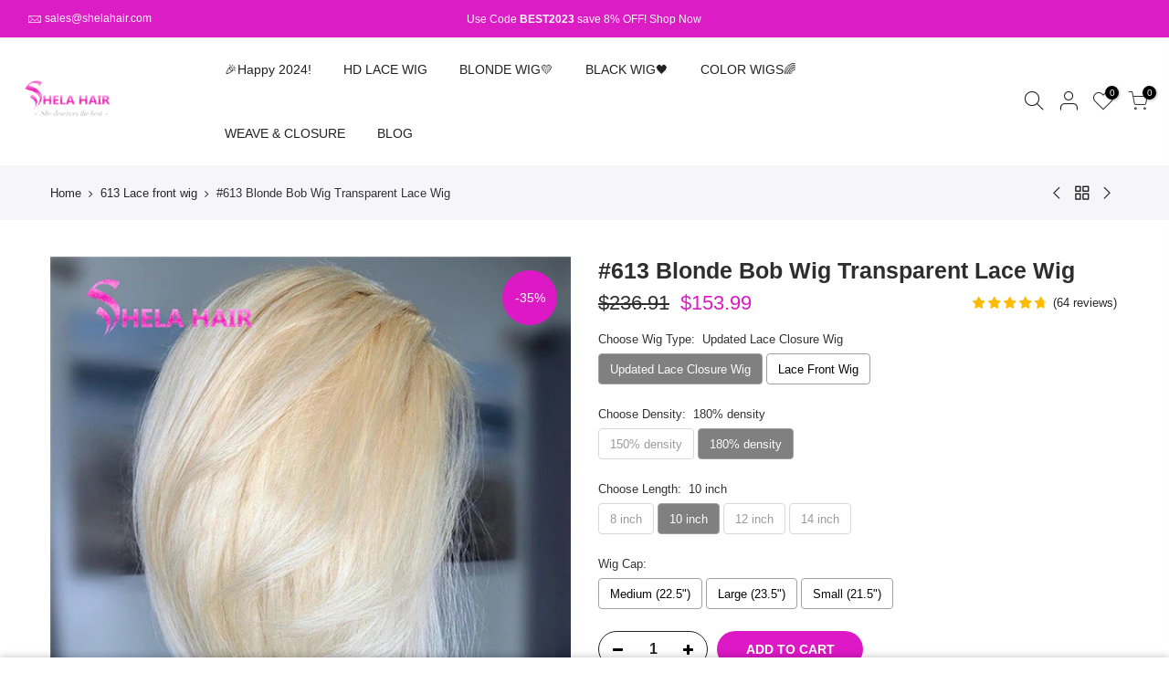

--- FILE ---
content_type: text/html; charset=utf-8
request_url: https://shelahair.com/collections/613-lace-front-wig/products/shela-hair-613-blonde-bob-wig-lace-front-wig
body_size: 33800
content:
<!doctype html>
<html class="no-js" lang="en">
<head><link rel="stylesheet" href="https://obscure-escarpment-2240.herokuapp.com/stylesheets/bcpo-front.css">
  <script>var bcpo_product={"id":1984272695355,"title":"#613 Blonde Bob Wig Transparent Lace Wig","handle":"shela-hair-613-blonde-bob-wig-lace-front-wig","description":"\u003ch2\u003e\u003c\/h2\u003e\n\u003cp\u003e\u003cspan style=\"color: #ff00ff;\"\u003e\u003cstrong\u003e1. Review of 180% Density Blonde Bob Wig Real shot \u0026amp; customer share\u003c\/strong\u003e\u003c\/span\u003e\u003c\/p\u003e\n\u003cp\u003e\u003cspan style=\"color: #ff00ff;\"\u003e\u003ciframe width=\"560\" height=\"315\" src=\"https:\/\/www.youtube.com\/embed\/VPw8uOrMX-c\" frameborder=\"0\" allow=\"accelerometer; autoplay; encrypted-media; gyroscope; picture-in-picture\" allowfullscreen=\"\"\u003e\u003c\/iframe\u003e\u003c\/span\u003e\u003c\/p\u003e\n\u003cp\u003e\u003cspan style=\"color: #ff00ff;\"\u003e\u003cstrong\u003e2. Customer Share Review of 180% Density 12inch Blonde Bob Wig\u003c\/strong\u003e\u003c\/span\u003e\u003c\/p\u003e\n\u003cp\u003e \u003ciframe width=\"560\" height=\"315\" src=\"https:\/\/www.youtube.com\/embed\/kLkmn5Lwrks\" frameborder=\"0\" allow=\"accelerometer; autoplay; encrypted-media; gyroscope; picture-in-picture\" allowfullscreen=\"\"\u003e\u003c\/iframe\u003e\u003c\/p\u003e\n\u003cp\u003e \u003c\/p\u003e\n\u003ch3\u003e\u003cspan style=\"color: #000000;\"\u003ePAY ATTENTION:\u003c\/span\u003e\u003c\/h3\u003e\n\u003cp\u003e\u003cspan style=\"color: #000000;\"\u003e1. If need large\/small wig cap, it needs about 2-3days to custom.\u003c\/span\u003e\u003c\/p\u003e\n\u003cp\u003e\u003cspan style=\"color: #000000;\"\u003e2. For all these custom orders, returning and refunding is unacceptable. \u003c\/span\u003e\u003c\/p\u003e\n\u003cp\u003e\u003cspan style=\"color: #000000;\"\u003e3. As the shooting light, angle and color displays, the actual product and photos maybe some differences, this is not quality issues.  \u003c\/span\u003e\u003c\/p\u003e\n\u003cp\u003e \u003c\/p\u003e\n\u003ch2\u003eDESCRIPTION:\u003c\/h2\u003e\n\u003cp\u003e\u003cstrong\u003eHair Brand:\u003c\/strong\u003e\u003cspan\u003e Shela Hair - Best wig outlet\u003c\/span\u003e\u003cbr\u003e\u003cstrong\u003eHair Material:\u003c\/strong\u003e\u003cspan\u003e 100% Raw Human Hair Collect\u003c\/span\u003e\u003cbr\u003e\u003cstrong\u003eWeight:\u003c\/strong\u003e\u003cspan\u003e Approximately 130g-250g\u003c\/span\u003e\u003cbr\u003e\u003cstrong\u003eUsage:\u003c\/strong\u003e\u003cspan\u003e Bleachable, Dyeable, can be restyled, permed\u003c\/span\u003e\u003cbr\u003e\u003cstrong\u003eLifespan: \u003c\/strong\u003e\u003cspan\u003eMore than 1 year with proper care\u003c\/span\u003e\u003c\/p\u003e\n\u003cul\u003e\u003c\/ul\u003e\n\u003cp\u003e \u003c\/p\u003e\n\u003ch2\u003ePAYMENT \u0026amp; SHIPPING:\u003c\/h2\u003e\n\u003cp\u003e\u003cstrong\u003eShipping:\u003c\/strong\u003e\u003cspan\u003e Free DHL\/FEDEX Worldwide \u003c\/span\u003e\u003cbr\u003e\u003cstrong\u003eDelivery Time:\u003c\/strong\u003e\u003cspan\u003e USA 2-4 Bdays, Others 2-7 Bdays\u003c\/span\u003e\u003cbr\u003e\u003cstrong\u003eHandling Time\u003c\/strong\u003e\u003cspan\u003e: Ship within 2 Bdays, Customs needs 2-4 Bdays (Confirm first if urgent)\u003c\/span\u003e\u003cbr\u003e\u003cstrong\u003ePayment: \u003c\/strong\u003e\u003cspan\u003eDebit\/ Credit Card via Paypal\u003c\/span\u003e\u003cbr\u003e\u003cstrong\u003eFree Gifts: \u003c\/strong\u003e\u003cspan\u003eGift Packs, exquisite \u0026amp; practical\u003c\/span\u003e\u003c\/p\u003e\n\u003cul\u003e\u003c\/ul\u003e\n\u003cp\u003e  \u003c\/p\u003e\n\u003cdiv\u003e\u003c\/div\u003e\n\u003ch2\u003eGLUELESS LACE FRONT WIG CAP CONSTRUCTION\u003c\/h2\u003e\n\u003cp\u003e\u003cspan style=\"color: #ff0000;\"\u003e\u003cstrong\u003eThere are 4 combs and adjustable band in wig cap to help you make it firm. \u003c\/strong\u003e\u003c\/span\u003e\u003c\/p\u003e\n\u003cp\u003e\u003cimg src=\"\/\/cdn.shopify.com\/s\/files\/1\/0005\/5728\/5435\/files\/QQ_20191012164438_large.jpg?v=1570870870\" alt=\"\" width=\"600\" height=\"599\"\u003e\u003c\/p\u003e\n\u003cp\u003e\u003cimg src=\"https:\/\/cdn.shopify.com\/s\/files\/1\/0005\/5728\/5435\/files\/HTB1ODDha8Gw3KVjSZFwq6zQ2FXaM_large.jpg?v=1570868492\" alt=\"\" width=\"602\" height=\"601\"\u003e\u003c\/p\u003e\n\u003cp\u003e \u003c\/p\u003e\n\u003cp\u003e \u003c\/p\u003e\n\u003ch2\u003eWHY CHOOSE A 13x6 LACE FRONT WIG?\u003c\/h2\u003e\n\u003cp\u003e\u003cspan style=\"color: #ff0000;\"\u003e\u003cstrong\u003eThere is a bigger parting space on the front, also can do more flawless braid hairstyles.\u003c\/strong\u003e\u003c\/span\u003e\u003c\/p\u003e\n\u003cp\u003e\u003cimg src=\"https:\/\/cdn.shopify.com\/s\/files\/1\/0005\/5728\/5435\/files\/613_13x6_1_7a38a5eb-dc2f-4158-b35b-2254cecc8234_large.jpg?v=1570869181\" alt=\"\" width=\"603\" height=\"672\"\u003e\u003c\/p\u003e\n\u003cp\u003e \u003c\/p\u003e\n\u003cp\u003e \u003c\/p\u003e\n\u003ch2\u003eTRANSPARENT LACE\u003c\/h2\u003e\n\u003cp\u003e\u003cspan style=\"color: #ff0000;\"\u003e\u003cstrong\u003eAll of our blonde wigs are all transparent lace. It is more fittable for all skin colors. \u003c\/strong\u003e\u003c\/span\u003e\u003c\/p\u003e\n\u003cp\u003e\u003cimg src=\"https:\/\/cdn.shopify.com\/s\/files\/1\/0005\/5728\/5435\/files\/color_display_shelahair_large.jpg?v=1570869947\" alt=\"\" width=\"599\" height=\"777\"\u003e\u003c\/p\u003e\n\u003cp\u003e \u003c\/p\u003e\n\u003ch2\u003eEASY TO #WATERCOLOR BLONDE WIGS\u003c\/h2\u003e\n\u003cp\u003e\u003cstrong\u003e\u003cspan style=\"color: #ff0000;\"\u003eAll of our blonde wigs can be colored easily.  \u003c\/span\u003e\u003c\/strong\u003e\u003c\/p\u003e\n\u003cp\u003e\u003cstrong\u003e\u003cspan style=\"color: #ff0000;\"\u003e\u003cimg src=\"\/\/cdn.shopify.com\/s\/files\/1\/0005\/5728\/5435\/files\/QQ_20191012164229_large.jpg?v=1570871420\" alt=\"\" width=\"598\" height=\"597\"\u003e\u003cimg src=\"\/\/cdn.shopify.com\/s\/files\/1\/0005\/5728\/5435\/files\/QQ_20190927164230_large.jpg?v=1570871387\" alt=\"\" width=\"599\" height=\"598\"\u003e\u003cimg src=\"\/\/cdn.shopify.com\/s\/files\/1\/0005\/5728\/5435\/files\/QQ_20190927164251_large.jpg?v=1570871410\" alt=\"\" width=\"599\" height=\"713\"\u003e\u003c\/span\u003e\u003c\/strong\u003e\u003c\/p\u003e\n\u003cp\u003e \u003c\/p\u003e\n\u003cp\u003e \u003c\/p\u003e\n\u003ch2\u003eWIG PREPARATION\u003c\/h2\u003e\n\u003cp\u003e\u003cspan style=\"color: #ff0000;\"\u003e\u003cstrong\u003eAll of our wigs are pre-plucked hairline with natural baby hair.\u003c\/strong\u003e\u003c\/span\u003e\u003c\/p\u003e\n\u003cp\u003e\u003cimg src=\"https:\/\/cdn.shopify.com\/s\/files\/1\/0005\/5728\/5435\/files\/preplucked_hair_line_-_shelahair.com_grande.jpg?v=1570702411\" alt=\"\"\u003e\u003c\/p\u003e\n\u003cp\u003e\u003cimg src=\"https:\/\/cdn.shopify.com\/s\/files\/1\/0005\/5728\/5435\/files\/with_baby_hair_-_shelahair.com_grande.jpg?v=1570702414\" alt=\"\"\u003e\u003c\/p\u003e\n\u003cp\u003e \u003c\/p\u003e\n\u003cp\u003e \u003c\/p\u003e","published_at":"2018-12-10T11:56:32+08:00","created_at":"2018-12-10T12:23:10+08:00","vendor":"Shela Hair","type":"WIGS","tags":["#613 Color Hair","13x4","613 lace front wig","Black Friday","blonde wig","Bob wig","Halloween","hot sell-new2019","Lace closure wig","Lace front wig","short wig","Straight"],"price":13663,"price_min":13663,"price_max":21635,"available":true,"price_varies":true,"compare_at_price":21020,"compare_at_price_min":21020,"compare_at_price_max":33284,"compare_at_price_varies":true,"variants":[{"id":19597002866747,"title":"Updated Lace Closure Wig \/ 150% density \/ 8 inch","option1":"Updated Lace Closure Wig","option2":"150% density","option3":"8 inch","sku":"","requires_shipping":true,"taxable":false,"featured_image":null,"available":false,"name":"#613 Blonde Bob Wig Transparent Lace Wig - Updated Lace Closure Wig \/ 150% density \/ 8 inch","public_title":"Updated Lace Closure Wig \/ 150% density \/ 8 inch","options":["Updated Lace Closure Wig","150% density","8 inch"],"price":13663,"weight":150,"compare_at_price":21020,"inventory_management":"shopify","barcode":"","requires_selling_plan":false,"selling_plan_allocations":[]},{"id":19597002997819,"title":"Updated Lace Closure Wig \/ 150% density \/ 10 inch","option1":"Updated Lace Closure Wig","option2":"150% density","option3":"10 inch","sku":"","requires_shipping":true,"taxable":false,"featured_image":null,"available":false,"name":"#613 Blonde Bob Wig Transparent Lace Wig - Updated Lace Closure Wig \/ 150% density \/ 10 inch","public_title":"Updated Lace Closure Wig \/ 150% density \/ 10 inch","options":["Updated Lace Closure Wig","150% density","10 inch"],"price":14140,"weight":150,"compare_at_price":21754,"inventory_management":"shopify","barcode":"","requires_selling_plan":false,"selling_plan_allocations":[]},{"id":19597003161659,"title":"Updated Lace Closure Wig \/ 150% density \/ 12 inch","option1":"Updated Lace Closure Wig","option2":"150% density","option3":"12 inch","sku":"","requires_shipping":true,"taxable":false,"featured_image":null,"available":false,"name":"#613 Blonde Bob Wig Transparent Lace Wig - Updated Lace Closure Wig \/ 150% density \/ 12 inch","public_title":"Updated Lace Closure Wig \/ 150% density \/ 12 inch","options":["Updated Lace Closure Wig","150% density","12 inch"],"price":15729,"weight":150,"compare_at_price":24198,"inventory_management":"shopify","barcode":"","requires_selling_plan":false,"selling_plan_allocations":[]},{"id":19597003292731,"title":"Updated Lace Closure Wig \/ 150% density \/ 14 inch","option1":"Updated Lace Closure Wig","option2":"150% density","option3":"14 inch","sku":"","requires_shipping":true,"taxable":false,"featured_image":null,"available":false,"name":"#613 Blonde Bob Wig Transparent Lace Wig - Updated Lace Closure Wig \/ 150% density \/ 14 inch","public_title":"Updated Lace Closure Wig \/ 150% density \/ 14 inch","options":["Updated Lace Closure Wig","150% density","14 inch"],"price":16691,"weight":150,"compare_at_price":25678,"inventory_management":"shopify","barcode":"","requires_selling_plan":false,"selling_plan_allocations":[]},{"id":30878721802299,"title":"Updated Lace Closure Wig \/ 180% density \/ 8 inch","option1":"Updated Lace Closure Wig","option2":"180% density","option3":"8 inch","sku":"","requires_shipping":true,"taxable":false,"featured_image":null,"available":false,"name":"#613 Blonde Bob Wig Transparent Lace Wig - Updated Lace Closure Wig \/ 180% density \/ 8 inch","public_title":"Updated Lace Closure Wig \/ 180% density \/ 8 inch","options":["Updated Lace Closure Wig","180% density","8 inch"],"price":14922,"weight":150,"compare_at_price":22957,"inventory_management":"shopify","barcode":"","requires_selling_plan":false,"selling_plan_allocations":[]},{"id":30878721867835,"title":"Updated Lace Closure Wig \/ 180% density \/ 10 inch","option1":"Updated Lace Closure Wig","option2":"180% density","option3":"10 inch","sku":"","requires_shipping":true,"taxable":false,"featured_image":null,"available":true,"name":"#613 Blonde Bob Wig Transparent Lace Wig - Updated Lace Closure Wig \/ 180% density \/ 10 inch","public_title":"Updated Lace Closure Wig \/ 180% density \/ 10 inch","options":["Updated Lace Closure Wig","180% density","10 inch"],"price":15399,"weight":150,"compare_at_price":23691,"inventory_management":null,"barcode":"","requires_selling_plan":false,"selling_plan_allocations":[]},{"id":30878721900603,"title":"Updated Lace Closure Wig \/ 180% density \/ 12 inch","option1":"Updated Lace Closure Wig","option2":"180% density","option3":"12 inch","sku":"","requires_shipping":true,"taxable":false,"featured_image":null,"available":false,"name":"#613 Blonde Bob Wig Transparent Lace Wig - Updated Lace Closure Wig \/ 180% density \/ 12 inch","public_title":"Updated Lace Closure Wig \/ 180% density \/ 12 inch","options":["Updated Lace Closure Wig","180% density","12 inch"],"price":17141,"weight":150,"compare_at_price":26370,"inventory_management":"shopify","barcode":"","requires_selling_plan":false,"selling_plan_allocations":[]},{"id":30878721966139,"title":"Updated Lace Closure Wig \/ 180% density \/ 14 inch","option1":"Updated Lace Closure Wig","option2":"180% density","option3":"14 inch","sku":"","requires_shipping":true,"taxable":false,"featured_image":null,"available":false,"name":"#613 Blonde Bob Wig Transparent Lace Wig - Updated Lace Closure Wig \/ 180% density \/ 14 inch","public_title":"Updated Lace Closure Wig \/ 180% density \/ 14 inch","options":["Updated Lace Closure Wig","180% density","14 inch"],"price":18103,"weight":150,"compare_at_price":27850,"inventory_management":"shopify","barcode":"","requires_selling_plan":false,"selling_plan_allocations":[]},{"id":37960645312698,"title":"Lace Front Wig \/ 150% density \/ 8 inch","option1":"Lace Front Wig","option2":"150% density","option3":"8 inch","sku":"","requires_shipping":true,"taxable":false,"featured_image":null,"available":false,"name":"#613 Blonde Bob Wig Transparent Lace Wig - Lace Front Wig \/ 150% density \/ 8 inch","public_title":"Lace Front Wig \/ 150% density \/ 8 inch","options":["Lace Front Wig","150% density","8 inch"],"price":14922,"weight":150,"compare_at_price":22957,"inventory_management":"shopify","barcode":"","requires_selling_plan":false,"selling_plan_allocations":[]},{"id":37960645345466,"title":"Lace Front Wig \/ 150% density \/ 10 inch","option1":"Lace Front Wig","option2":"150% density","option3":"10 inch","sku":"","requires_shipping":true,"taxable":false,"featured_image":null,"available":true,"name":"#613 Blonde Bob Wig Transparent Lace Wig - Lace Front Wig \/ 150% density \/ 10 inch","public_title":"Lace Front Wig \/ 150% density \/ 10 inch","options":["Lace Front Wig","150% density","10 inch"],"price":15392,"weight":150,"compare_at_price":23680,"inventory_management":null,"barcode":"","requires_selling_plan":false,"selling_plan_allocations":[]},{"id":37960645378234,"title":"Lace Front Wig \/ 150% density \/ 12 inch","option1":"Lace Front Wig","option2":"150% density","option3":"12 inch","sku":"","requires_shipping":true,"taxable":false,"featured_image":null,"available":true,"name":"#613 Blonde Bob Wig Transparent Lace Wig - Lace Front Wig \/ 150% density \/ 12 inch","public_title":"Lace Front Wig \/ 150% density \/ 12 inch","options":["Lace Front Wig","150% density","12 inch"],"price":16654,"weight":150,"compare_at_price":25621,"inventory_management":null,"barcode":"","requires_selling_plan":false,"selling_plan_allocations":[]},{"id":37960645443770,"title":"Lace Front Wig \/ 150% density \/ 14 inch","option1":"Lace Front Wig","option2":"150% density","option3":"14 inch","sku":"","requires_shipping":true,"taxable":false,"featured_image":null,"available":true,"name":"#613 Blonde Bob Wig Transparent Lace Wig - Lace Front Wig \/ 150% density \/ 14 inch","public_title":"Lace Front Wig \/ 150% density \/ 14 inch","options":["Lace Front Wig","150% density","14 inch"],"price":18673,"weight":150,"compare_at_price":28727,"inventory_management":null,"barcode":"","requires_selling_plan":false,"selling_plan_allocations":[]},{"id":37960645509306,"title":"Lace Front Wig \/ 180% density \/ 8 inch","option1":"Lace Front Wig","option2":"180% density","option3":"8 inch","sku":"","requires_shipping":true,"taxable":false,"featured_image":null,"available":true,"name":"#613 Blonde Bob Wig Transparent Lace Wig - Lace Front Wig \/ 180% density \/ 8 inch","public_title":"Lace Front Wig \/ 180% density \/ 8 inch","options":["Lace Front Wig","180% density","8 inch"],"price":16164,"weight":150,"compare_at_price":24867,"inventory_management":"shopify","barcode":"","requires_selling_plan":false,"selling_plan_allocations":[]},{"id":37960645574842,"title":"Lace Front Wig \/ 180% density \/ 10 inch","option1":"Lace Front Wig","option2":"180% density","option3":"10 inch","sku":"","requires_shipping":true,"taxable":false,"featured_image":null,"available":true,"name":"#613 Blonde Bob Wig Transparent Lace Wig - Lace Front Wig \/ 180% density \/ 10 inch","public_title":"Lace Front Wig \/ 180% density \/ 10 inch","options":["Lace Front Wig","180% density","10 inch"],"price":17664,"weight":150,"compare_at_price":27163,"inventory_management":null,"barcode":"","requires_selling_plan":false,"selling_plan_allocations":[]},{"id":37960645607610,"title":"Lace Front Wig \/ 180% density \/ 12 inch","option1":"Lace Front Wig","option2":"180% density","option3":"12 inch","sku":"","requires_shipping":true,"taxable":false,"featured_image":null,"available":true,"name":"#613 Blonde Bob Wig Transparent Lace Wig - Lace Front Wig \/ 180% density \/ 12 inch","public_title":"Lace Front Wig \/ 180% density \/ 12 inch","options":["Lace Front Wig","180% density","12 inch"],"price":19894,"weight":150,"compare_at_price":30606,"inventory_management":null,"barcode":"","requires_selling_plan":false,"selling_plan_allocations":[]},{"id":37960645673146,"title":"Lace Front Wig \/ 180% density \/ 14 inch","option1":"Lace Front Wig","option2":"180% density","option3":"14 inch","sku":"","requires_shipping":true,"taxable":false,"featured_image":null,"available":true,"name":"#613 Blonde Bob Wig Transparent Lace Wig - Lace Front Wig \/ 180% density \/ 14 inch","public_title":"Lace Front Wig \/ 180% density \/ 14 inch","options":["Lace Front Wig","180% density","14 inch"],"price":21635,"weight":150,"compare_at_price":33284,"inventory_management":null,"barcode":"","requires_selling_plan":false,"selling_plan_allocations":[]}],"images":["\/\/shelahair.com\/cdn\/shop\/products\/10-inches-Short-Bob-Wigs-Glueless-Purple-613-Honey-Blonde-Straight-Wig-Bleached-Knots-Lace-Front_4.jpg?v=1617864539","\/\/shelahair.com\/cdn\/shop\/products\/13-6-Deep-Part-Ombre-Blue-Lace-Front-BOB-Wigs-Pre-Plucked-Hairline-Brazilian-Remy-Hair_2.jpg?v=1617864539","\/\/shelahair.com\/cdn\/shop\/products\/10-inches-Short-Bob-Wigs-Glueless-Purple-613-Honey-Blonde-Straight-Wig-Bleached-Knots-Lace-Front_5.jpg?v=1623842959","\/\/shelahair.com\/cdn\/shop\/products\/13x4frontwigcap_66930c1d-982a-41e0-84c6-0e9ca3aaf7cf.jpg?v=1623842959","\/\/shelahair.com\/cdn\/shop\/products\/13x1-shele-613-4x4-Bob-wig-inside-cape-2.jpg?v=1623842959"],"featured_image":"\/\/shelahair.com\/cdn\/shop\/products\/10-inches-Short-Bob-Wigs-Glueless-Purple-613-Honey-Blonde-Straight-Wig-Bleached-Knots-Lace-Front_4.jpg?v=1617864539","options":["Choose Wig Type","Choose Density","Choose Length"],"media":[{"alt":null,"id":15421348348090,"position":1,"preview_image":{"aspect_ratio":1.0,"height":600,"width":600,"src":"\/\/shelahair.com\/cdn\/shop\/products\/10-inches-Short-Bob-Wigs-Glueless-Purple-613-Honey-Blonde-Straight-Wig-Bleached-Knots-Lace-Front_4.jpg?v=1617864539"},"aspect_ratio":1.0,"height":600,"media_type":"image","src":"\/\/shelahair.com\/cdn\/shop\/products\/10-inches-Short-Bob-Wigs-Glueless-Purple-613-Honey-Blonde-Straight-Wig-Bleached-Knots-Lace-Front_4.jpg?v=1617864539","width":600},{"alt":null,"id":15421348315322,"position":2,"preview_image":{"aspect_ratio":1.0,"height":600,"width":600,"src":"\/\/shelahair.com\/cdn\/shop\/products\/13-6-Deep-Part-Ombre-Blue-Lace-Front-BOB-Wigs-Pre-Plucked-Hairline-Brazilian-Remy-Hair_2.jpg?v=1617864539"},"aspect_ratio":1.0,"height":600,"media_type":"image","src":"\/\/shelahair.com\/cdn\/shop\/products\/13-6-Deep-Part-Ombre-Blue-Lace-Front-BOB-Wigs-Pre-Plucked-Hairline-Brazilian-Remy-Hair_2.jpg?v=1617864539","width":600},{"alt":null,"id":21080393187514,"position":3,"preview_image":{"aspect_ratio":1.333,"height":360,"width":480,"src":"\/\/shelahair.com\/cdn\/shop\/products\/hqdefault_926ee090-dc52-4c40-b69d-42b8c507f7e7.jpg?v=1623819714"},"aspect_ratio":1.77,"external_id":"yuIBviDzJAg","host":"youtube","media_type":"external_video"},{"alt":null,"id":15421348282554,"position":4,"preview_image":{"aspect_ratio":1.0,"height":600,"width":600,"src":"\/\/shelahair.com\/cdn\/shop\/products\/10-inches-Short-Bob-Wigs-Glueless-Purple-613-Honey-Blonde-Straight-Wig-Bleached-Knots-Lace-Front_5.jpg?v=1623842959"},"aspect_ratio":1.0,"height":600,"media_type":"image","src":"\/\/shelahair.com\/cdn\/shop\/products\/10-inches-Short-Bob-Wigs-Glueless-Purple-613-Honey-Blonde-Straight-Wig-Bleached-Knots-Lace-Front_5.jpg?v=1623842959","width":600},{"alt":null,"id":15422064623802,"position":5,"preview_image":{"aspect_ratio":1.0,"height":600,"width":600,"src":"\/\/shelahair.com\/cdn\/shop\/products\/13x4frontwigcap_66930c1d-982a-41e0-84c6-0e9ca3aaf7cf.jpg?v=1623842959"},"aspect_ratio":1.0,"height":600,"media_type":"image","src":"\/\/shelahair.com\/cdn\/shop\/products\/13x4frontwigcap_66930c1d-982a-41e0-84c6-0e9ca3aaf7cf.jpg?v=1623842959","width":600},{"alt":null,"id":15422064656570,"position":6,"preview_image":{"aspect_ratio":1.0,"height":600,"width":600,"src":"\/\/shelahair.com\/cdn\/shop\/products\/13x1-shele-613-4x4-Bob-wig-inside-cape-2.jpg?v=1623842959"},"aspect_ratio":1.0,"height":600,"media_type":"image","src":"\/\/shelahair.com\/cdn\/shop\/products\/13x1-shele-613-4x4-Bob-wig-inside-cape-2.jpg?v=1623842959","width":600}],"requires_selling_plan":false,"selling_plan_groups":[],"content":"\u003ch2\u003e\u003c\/h2\u003e\n\u003cp\u003e\u003cspan style=\"color: #ff00ff;\"\u003e\u003cstrong\u003e1. Review of 180% Density Blonde Bob Wig Real shot \u0026amp; customer share\u003c\/strong\u003e\u003c\/span\u003e\u003c\/p\u003e\n\u003cp\u003e\u003cspan style=\"color: #ff00ff;\"\u003e\u003ciframe width=\"560\" height=\"315\" src=\"https:\/\/www.youtube.com\/embed\/VPw8uOrMX-c\" frameborder=\"0\" allow=\"accelerometer; autoplay; encrypted-media; gyroscope; picture-in-picture\" allowfullscreen=\"\"\u003e\u003c\/iframe\u003e\u003c\/span\u003e\u003c\/p\u003e\n\u003cp\u003e\u003cspan style=\"color: #ff00ff;\"\u003e\u003cstrong\u003e2. Customer Share Review of 180% Density 12inch Blonde Bob Wig\u003c\/strong\u003e\u003c\/span\u003e\u003c\/p\u003e\n\u003cp\u003e \u003ciframe width=\"560\" height=\"315\" src=\"https:\/\/www.youtube.com\/embed\/kLkmn5Lwrks\" frameborder=\"0\" allow=\"accelerometer; autoplay; encrypted-media; gyroscope; picture-in-picture\" allowfullscreen=\"\"\u003e\u003c\/iframe\u003e\u003c\/p\u003e\n\u003cp\u003e \u003c\/p\u003e\n\u003ch3\u003e\u003cspan style=\"color: #000000;\"\u003ePAY ATTENTION:\u003c\/span\u003e\u003c\/h3\u003e\n\u003cp\u003e\u003cspan style=\"color: #000000;\"\u003e1. If need large\/small wig cap, it needs about 2-3days to custom.\u003c\/span\u003e\u003c\/p\u003e\n\u003cp\u003e\u003cspan style=\"color: #000000;\"\u003e2. For all these custom orders, returning and refunding is unacceptable. \u003c\/span\u003e\u003c\/p\u003e\n\u003cp\u003e\u003cspan style=\"color: #000000;\"\u003e3. As the shooting light, angle and color displays, the actual product and photos maybe some differences, this is not quality issues.  \u003c\/span\u003e\u003c\/p\u003e\n\u003cp\u003e \u003c\/p\u003e\n\u003ch2\u003eDESCRIPTION:\u003c\/h2\u003e\n\u003cp\u003e\u003cstrong\u003eHair Brand:\u003c\/strong\u003e\u003cspan\u003e Shela Hair - Best wig outlet\u003c\/span\u003e\u003cbr\u003e\u003cstrong\u003eHair Material:\u003c\/strong\u003e\u003cspan\u003e 100% Raw Human Hair Collect\u003c\/span\u003e\u003cbr\u003e\u003cstrong\u003eWeight:\u003c\/strong\u003e\u003cspan\u003e Approximately 130g-250g\u003c\/span\u003e\u003cbr\u003e\u003cstrong\u003eUsage:\u003c\/strong\u003e\u003cspan\u003e Bleachable, Dyeable, can be restyled, permed\u003c\/span\u003e\u003cbr\u003e\u003cstrong\u003eLifespan: \u003c\/strong\u003e\u003cspan\u003eMore than 1 year with proper care\u003c\/span\u003e\u003c\/p\u003e\n\u003cul\u003e\u003c\/ul\u003e\n\u003cp\u003e \u003c\/p\u003e\n\u003ch2\u003ePAYMENT \u0026amp; SHIPPING:\u003c\/h2\u003e\n\u003cp\u003e\u003cstrong\u003eShipping:\u003c\/strong\u003e\u003cspan\u003e Free DHL\/FEDEX Worldwide \u003c\/span\u003e\u003cbr\u003e\u003cstrong\u003eDelivery Time:\u003c\/strong\u003e\u003cspan\u003e USA 2-4 Bdays, Others 2-7 Bdays\u003c\/span\u003e\u003cbr\u003e\u003cstrong\u003eHandling Time\u003c\/strong\u003e\u003cspan\u003e: Ship within 2 Bdays, Customs needs 2-4 Bdays (Confirm first if urgent)\u003c\/span\u003e\u003cbr\u003e\u003cstrong\u003ePayment: \u003c\/strong\u003e\u003cspan\u003eDebit\/ Credit Card via Paypal\u003c\/span\u003e\u003cbr\u003e\u003cstrong\u003eFree Gifts: \u003c\/strong\u003e\u003cspan\u003eGift Packs, exquisite \u0026amp; practical\u003c\/span\u003e\u003c\/p\u003e\n\u003cul\u003e\u003c\/ul\u003e\n\u003cp\u003e  \u003c\/p\u003e\n\u003cdiv\u003e\u003c\/div\u003e\n\u003ch2\u003eGLUELESS LACE FRONT WIG CAP CONSTRUCTION\u003c\/h2\u003e\n\u003cp\u003e\u003cspan style=\"color: #ff0000;\"\u003e\u003cstrong\u003eThere are 4 combs and adjustable band in wig cap to help you make it firm. \u003c\/strong\u003e\u003c\/span\u003e\u003c\/p\u003e\n\u003cp\u003e\u003cimg src=\"\/\/cdn.shopify.com\/s\/files\/1\/0005\/5728\/5435\/files\/QQ_20191012164438_large.jpg?v=1570870870\" alt=\"\" width=\"600\" height=\"599\"\u003e\u003c\/p\u003e\n\u003cp\u003e\u003cimg src=\"https:\/\/cdn.shopify.com\/s\/files\/1\/0005\/5728\/5435\/files\/HTB1ODDha8Gw3KVjSZFwq6zQ2FXaM_large.jpg?v=1570868492\" alt=\"\" width=\"602\" height=\"601\"\u003e\u003c\/p\u003e\n\u003cp\u003e \u003c\/p\u003e\n\u003cp\u003e \u003c\/p\u003e\n\u003ch2\u003eWHY CHOOSE A 13x6 LACE FRONT WIG?\u003c\/h2\u003e\n\u003cp\u003e\u003cspan style=\"color: #ff0000;\"\u003e\u003cstrong\u003eThere is a bigger parting space on the front, also can do more flawless braid hairstyles.\u003c\/strong\u003e\u003c\/span\u003e\u003c\/p\u003e\n\u003cp\u003e\u003cimg src=\"https:\/\/cdn.shopify.com\/s\/files\/1\/0005\/5728\/5435\/files\/613_13x6_1_7a38a5eb-dc2f-4158-b35b-2254cecc8234_large.jpg?v=1570869181\" alt=\"\" width=\"603\" height=\"672\"\u003e\u003c\/p\u003e\n\u003cp\u003e \u003c\/p\u003e\n\u003cp\u003e \u003c\/p\u003e\n\u003ch2\u003eTRANSPARENT LACE\u003c\/h2\u003e\n\u003cp\u003e\u003cspan style=\"color: #ff0000;\"\u003e\u003cstrong\u003eAll of our blonde wigs are all transparent lace. It is more fittable for all skin colors. \u003c\/strong\u003e\u003c\/span\u003e\u003c\/p\u003e\n\u003cp\u003e\u003cimg src=\"https:\/\/cdn.shopify.com\/s\/files\/1\/0005\/5728\/5435\/files\/color_display_shelahair_large.jpg?v=1570869947\" alt=\"\" width=\"599\" height=\"777\"\u003e\u003c\/p\u003e\n\u003cp\u003e \u003c\/p\u003e\n\u003ch2\u003eEASY TO #WATERCOLOR BLONDE WIGS\u003c\/h2\u003e\n\u003cp\u003e\u003cstrong\u003e\u003cspan style=\"color: #ff0000;\"\u003eAll of our blonde wigs can be colored easily.  \u003c\/span\u003e\u003c\/strong\u003e\u003c\/p\u003e\n\u003cp\u003e\u003cstrong\u003e\u003cspan style=\"color: #ff0000;\"\u003e\u003cimg src=\"\/\/cdn.shopify.com\/s\/files\/1\/0005\/5728\/5435\/files\/QQ_20191012164229_large.jpg?v=1570871420\" alt=\"\" width=\"598\" height=\"597\"\u003e\u003cimg src=\"\/\/cdn.shopify.com\/s\/files\/1\/0005\/5728\/5435\/files\/QQ_20190927164230_large.jpg?v=1570871387\" alt=\"\" width=\"599\" height=\"598\"\u003e\u003cimg src=\"\/\/cdn.shopify.com\/s\/files\/1\/0005\/5728\/5435\/files\/QQ_20190927164251_large.jpg?v=1570871410\" alt=\"\" width=\"599\" height=\"713\"\u003e\u003c\/span\u003e\u003c\/strong\u003e\u003c\/p\u003e\n\u003cp\u003e \u003c\/p\u003e\n\u003cp\u003e \u003c\/p\u003e\n\u003ch2\u003eWIG PREPARATION\u003c\/h2\u003e\n\u003cp\u003e\u003cspan style=\"color: #ff0000;\"\u003e\u003cstrong\u003eAll of our wigs are pre-plucked hairline with natural baby hair.\u003c\/strong\u003e\u003c\/span\u003e\u003c\/p\u003e\n\u003cp\u003e\u003cimg src=\"https:\/\/cdn.shopify.com\/s\/files\/1\/0005\/5728\/5435\/files\/preplucked_hair_line_-_shelahair.com_grande.jpg?v=1570702411\" alt=\"\"\u003e\u003c\/p\u003e\n\u003cp\u003e\u003cimg src=\"https:\/\/cdn.shopify.com\/s\/files\/1\/0005\/5728\/5435\/files\/with_baby_hair_-_shelahair.com_grande.jpg?v=1570702414\" alt=\"\"\u003e\u003c\/p\u003e\n\u003cp\u003e \u003c\/p\u003e\n\u003cp\u003e \u003c\/p\u003e"}; var bcpo_data={"product_id":"1984272695355","shopify_options":[{"type":"buttons","unique":"_252xr14kk"},{"type":"buttons","unique":"1"},{"type":"buttons","unique":"2"}],"virtual_options":[{"title":"Wig Cap","type":"buttons","unique":"_n8irxikf9","preselect_value":"","multiselect_operator":"","multiselect_number":"","values":[{"key":"Medium (22.5\")"},{"key":"Large (23.5\")"},{"key":"Small (21.5\")"}]}]}; var bcpo_settings={"fallback":"default","auto_select":"on","load_main_image":"off","border_style":"round","tooltips":"show","sold_out_style":"transparent","theme":"light","jumbo_colors":"medium","jumbo_images":"medium","circle_swatches":"","inventory_style":"amazon","storewide_preorders":"off","override_ajax":"off","shop_currency":"USD","money_format2":"<span class=money>${{amount}} USD</span>","global_auto_image_options":"","global_color_options":"","global_colors":[{"key":"","value":"ecf42f"}],"money_format_without_currency":"<span class=money>${{amount}}</span>"};var inventory_quantity = [];inventory_quantity.push(0);inventory_quantity.push(0);inventory_quantity.push(0);inventory_quantity.push(0);inventory_quantity.push(0);inventory_quantity.push(-1);inventory_quantity.push(0);inventory_quantity.push(0);inventory_quantity.push(0);inventory_quantity.push(0);inventory_quantity.push(-1);inventory_quantity.push(199);inventory_quantity.push(168);inventory_quantity.push(0);inventory_quantity.push(166);inventory_quantity.push(199);if(bcpo_product) { for (var i = 0; i < bcpo_product.variants.length; i += 1) { bcpo_product.variants[i].inventory_quantity = inventory_quantity[i]; }}window.bcpo = window.bcpo || {}; bcpo.cart = {"note":null,"attributes":{},"original_total_price":0,"total_price":0,"total_discount":0,"total_weight":0.0,"item_count":0,"items":[],"requires_shipping":false,"currency":"USD","items_subtotal_price":0,"cart_level_discount_applications":[],"checkout_charge_amount":0}; bcpo.ogFormData = FormData;</script>
    <style>
      #bcpo .bcpo-front-button-option:checked + .bcpo-front-button-label {
      background: gray !important;
      color: white !important;
      }
      #bcpo .bcpo-buttons label.bcpo-front-button-label, #bcpo button.bcpo-front-button-label {
      background: white !important;
      color: black !important;
      border: 1px solid #A0A0A0 !important;
      }
      </style>


<script type="text/javascript">var _0x2b42=['utm_source=shopsheriff&utm_medium=amp&utm_campaign=shopsheriff&utm_content=add-to-cart','mark','shopsheriff.amp-snippet.start','/cart','location','pathname','includes','referrer','/a/s/','search','utm','origin'];(function(_0x103d29,_0x3b3bde){var _0x4c9674=function(_0x3d551e){while(--_0x3d551e){_0x103d29['push'](_0x103d29['shift']());}};_0x4c9674(++_0x3b3bde);}(_0x2b42,0x151));var _0x32f4=function(_0x1615f7,_0x18b75d){_0x1615f7=_0x1615f7-0x0;var _0x238cb7=_0x2b42[_0x1615f7];return _0x238cb7;};var a=window['performance']&&window['performance'][_0x32f4('0x0')];if(a){window['performance']['mark'](_0x32f4('0x1'));}var doc=document;var redirect=_0x32f4('0x2')===window[_0x32f4('0x3')][_0x32f4('0x4')]&&(doc['referrer'][_0x32f4('0x5')]('ampproject.org')||doc[_0x32f4('0x6')][_0x32f4('0x5')](_0x32f4('0x7')))&&!doc[_0x32f4('0x3')][_0x32f4('0x8')][_0x32f4('0x5')](_0x32f4('0x9'));if(redirect){var f=doc['location'][_0x32f4('0x8')]?'&':'?';window[_0x32f4('0x3')]=window[_0x32f4('0x3')][_0x32f4('0xa')]+window[_0x32f4('0x3')]['pathname']+f+_0x32f4('0xb');}if(a){window['performance']['mark']('shopsheriff.amp-snippet.end');}</script>


   <link rel="amphtml" href="https://shelahair.com/a/s/products/shela-hair-613-blonde-bob-wig-lace-front-wig">



  <meta charset="utf-8">
  <meta name="viewport" content="width=device-width, initial-scale=1, shrink-to-fit=no, user-scalable=no">
  <meta name="theme-color" content="#dc19c4">
  <meta name="format-detection" content="telephone=no">
  <link rel="canonical" href="https://shelahair.com/products/shela-hair-613-blonde-bob-wig-lace-front-wig"><link rel="prefetch" as="document" href="https://shelahair.com">
  <link rel="dns-prefetch" href="https://cdn.shopify.com" crossorigin>
  <link rel="dns-prefetch" href="https://fonts.shopifycdn.com" crossorigin>
  <link rel="dns-prefetch" href="https://fonts.googleapis.com" crossorigin>
  <link rel="preconnect" href="https://cdn.shopify.com" crossorigin>
  <link rel="preconnect" href="https://fonts.shopify.com" crossorigin>
  <link rel="preconnect" href="https://fonts.googleapis.com" crossorigin>
  <link rel="preconnect" href="https://monorail-edge.shopifysvc.com">
  <link rel="preload" as="style" href="//shelahair.com/cdn/shop/t/9/assets/pre_theme.min.css?v=26668760418306660531609929542">
  <link rel="preload" as="style" href="//shelahair.com/cdn/shop/t/9/assets/theme.scss.css?v=82558804073856362941710487937"><title>#613 Blonde Bob Wig Transparent Lace Wig &ndash; Shelahair</title><meta name="description" content="1. Review of 180% Density Blonde Bob Wig Real shot &amp;amp; customer share 2. Customer Share Review of 180% Density 12inch Blonde Bob Wig     PAY ATTENTION: 1. If need large/small wig cap, it needs about 2-3days to custom. 2. For all these custom orders, returning and refunding is unacceptable.  3. As the shooting light, "><link rel="shortcut icon" type="image/png" href="//shelahair.com/cdn/shop/files/32-32-Shela_d46377d5-2e18-4b55-8dcc-cac175d82d2c_32x.png?v=1614772226"><!-- social-meta-tags.liquid --><meta name="keywords" content="#613 Blonde Bob Wig Transparent Lace Wig,Shelahair,shelahair.com"/><meta name="author" content="Shelahair"><meta property="og:site_name" content="Shelahair">
<meta property="og:url" content="https://shelahair.com/products/shela-hair-613-blonde-bob-wig-lace-front-wig">
<meta property="og:title" content="#613 Blonde Bob Wig Transparent Lace Wig">
<meta property="og:type" content="og:product">
<meta property="og:description" content="1. Review of 180% Density Blonde Bob Wig Real shot &amp;amp; customer share 2. Customer Share Review of 180% Density 12inch Blonde Bob Wig     PAY ATTENTION: 1. If need large/small wig cap, it needs about 2-3days to custom. 2. For all these custom orders, returning and refunding is unacceptable.  3. As the shooting light, "><meta property="product:price:amount" content="153.99">
  <meta property="product:price:amount" content="USD"><meta property="og:image" content="http://shelahair.com/cdn/shop/products/10-inches-Short-Bob-Wigs-Glueless-Purple-613-Honey-Blonde-Straight-Wig-Bleached-Knots-Lace-Front_4_1200x1200.jpg?v=1617864539"><meta property="og:image" content="http://shelahair.com/cdn/shop/products/13-6-Deep-Part-Ombre-Blue-Lace-Front-BOB-Wigs-Pre-Plucked-Hairline-Brazilian-Remy-Hair_2_1200x1200.jpg?v=1617864539"><meta property="og:image" content="http://shelahair.com/cdn/shop/products/10-inches-Short-Bob-Wigs-Glueless-Purple-613-Honey-Blonde-Straight-Wig-Bleached-Knots-Lace-Front_5_1200x1200.jpg?v=1623842959"><meta property="og:image:secure_url" content="https://shelahair.com/cdn/shop/products/10-inches-Short-Bob-Wigs-Glueless-Purple-613-Honey-Blonde-Straight-Wig-Bleached-Knots-Lace-Front_4_1200x1200.jpg?v=1617864539"><meta property="og:image:secure_url" content="https://shelahair.com/cdn/shop/products/13-6-Deep-Part-Ombre-Blue-Lace-Front-BOB-Wigs-Pre-Plucked-Hairline-Brazilian-Remy-Hair_2_1200x1200.jpg?v=1617864539"><meta property="og:image:secure_url" content="https://shelahair.com/cdn/shop/products/10-inches-Short-Bob-Wigs-Glueless-Purple-613-Honey-Blonde-Straight-Wig-Bleached-Knots-Lace-Front_5_1200x1200.jpg?v=1623842959"><meta name="twitter:site" content="@shelahair"><meta name="twitter:card" content="summary_large_image">
<meta name="twitter:title" content="#613 Blonde Bob Wig Transparent Lace Wig">
<meta name="twitter:description" content="1. Review of 180% Density Blonde Bob Wig Real shot &amp;amp; customer share 2. Customer Share Review of 180% Density 12inch Blonde Bob Wig     PAY ATTENTION: 1. If need large/small wig cap, it needs about 2-3days to custom. 2. For all these custom orders, returning and refunding is unacceptable.  3. As the shooting light, ">
<link href="//shelahair.com/cdn/shop/t/9/assets/pre_theme.min.css?v=26668760418306660531609929542" rel="stylesheet" type="text/css" media="all" /><link rel="preload" as="script" href="//shelahair.com/cdn/shop/t/9/assets/lazysizes.min.js?v=73977362786258934601609929526">
<link rel="preload" as="script" href="//shelahair.com/cdn/shop/t/9/assets/nt_vendor.min.js?v=38305445962990273221609929537">
<link rel="preload" href="//shelahair.com/cdn/shop/t/9/assets/style.min.css?v=111311552427683811291609929558" as="style" onload="this.onload=null;this.rel='stylesheet'">
<link href="//shelahair.com/cdn/shop/t/9/assets/theme.scss.css?v=82558804073856362941710487937" rel="stylesheet" type="text/css" media="all" />
<link id="sett_clt4" rel="preload" href="//shelahair.com/cdn/shop/t/9/assets/sett_cl.css?v=123392124309832141641609929552" as="style" onload="this.onload=null;this.rel='stylesheet'"><link rel="preload" as="style" href="//shelahair.com/cdn/shop/t/9/assets/custom.scss.css?v=54567732133823422241609929606"><link href="//shelahair.com/cdn/shop/t/9/assets/custom.scss.css?v=54567732133823422241609929606" rel="stylesheet" type="text/css" media="all" /><link rel="preload" href="//shelahair.com/cdn/shop/t/9/assets/line-awesome.min.css?v=36930450349382045261609929528" as="style" onload="this.onload=null;this.rel='stylesheet'">
<script id="js_lzt4" src="//shelahair.com/cdn/shop/t/9/assets/lazysizes.min.js?v=73977362786258934601609929526" defer="defer"></script>
<script>document.documentElement.className = document.documentElement.className.replace('no-js', 'yes-js');const t_name = "product", t_cartCount = 0,ThemeNameT4='kalles',ThemeNameT42='ThemeIdT4Kalles',themeIDt4 = 117452832954,ck_hostname = 'kalles-niche',ThemeIdT4 = "true",SopEmlT4="sales@shelahair.com",ThemePuT4 = '#purchase_codet4',t_shop_currency = "USD", t_moneyFormat = "\u003cspan class=money\u003e${{amount}}\u003c\/span\u003e", t_cart_url = "\/cart", pr_re_url = "\/recommendations\/products"; if (performance.navigation.type === 2) {location.reload(true);}</script>
<script src="//shelahair.com/cdn/shop/t/9/assets/nt_vendor.min.js?v=38305445962990273221609929537" defer="defer" id="js_ntt4"
  data-theme='//shelahair.com/cdn/shop/t/9/assets/nt_theme.min.js?v=25250856212821790491609929536'
  data-stt='//shelahair.com/cdn/shop/t/9/assets/nt_settings.js?v=77746825512891606251610704296'
  data-cat='//shelahair.com/cdn/shop/t/9/assets/cat.min.js?v=33779013939028529991609929499' 
  data-sw='//shelahair.com/cdn/shop/t/9/assets/swatch.min.js?v=123425866209299115841609929560'
  data-prjs='//shelahair.com/cdn/shop/t/9/assets/produc.min.js?v=159602787084382996341609929543' 
  data-mail='//shelahair.com/cdn/shop/t/9/assets/platform_mail.min.js?v=120104920183136925081609929541'
  data-my='//shelahair.com/cdn/shop/t/9/assets/my.js?v=111603181540343972631609929532' data-cusp='//shelahair.com/cdn/shop/t/9/assets/my.js?v=111603181540343972631609929532' data-cur='//shelahair.com/cdn/shop/t/9/assets/my.js?v=111603181540343972631609929532' data-mdl='//shelahair.com/cdn/shop/t/9/assets/module.min.js?v=72712877271928395091609929532'
  data-map='//shelahair.com/cdn/shop/t/9/assets/maplace.min.js?v=123640464312137447171609929530'
  data-time='//shelahair.com/cdn/shop/t/9/assets/spacetime.min.js?v=161364803253740588311609929557'
  data-ins='//shelahair.com/cdn/shop/t/9/assets/nt_instagram.min.js?v=132847357865388594491609929534'
  data-user='//shelahair.com/cdn/shop/t/9/assets/interactable.min.js?v=6791264955018178301609929514'
  data-add='//s7.addthis.com/js/300/addthis_widget.js#pubid=ra-56efaa05a768bd19'
  data-klaviyo='//www.klaviyo.com/media/js/public/klaviyo_subscribe.js'
  data-font='iconKalles , fakalles , Pe-icon-7-stroke , Font Awesome 5 Free:n9'
  data-fm=''
  data-spcmn='//shelahair.com/cdn/shopifycloud/storefront/assets/themes_support/shopify_common-5f594365.js'
  data-cust='//shelahair.com/cdn/shop/t/9/assets/customerclnt.min.js?v=71352788738707286341609929503'
  data-cusjs='none'
  data-desadm='//shelahair.com/cdn/shop/t/9/assets/des_adm.min.js?v=74872799472866661651609929505'
  data-otherryv='//shelahair.com/cdn/shop/t/9/assets/reviewOther.js?v=72029929378534401331609929551'></script>

<script>window.performance && window.performance.mark && window.performance.mark('shopify.content_for_header.start');</script><meta name="google-site-verification" content="z8EvmRxfJf_VdHDY-I9HWTgkm0fh_szZiFTyqSe96Z0">
<meta id="shopify-digital-wallet" name="shopify-digital-wallet" content="/557285435/digital_wallets/dialog">
<meta name="shopify-checkout-api-token" content="235f51a4dd9817226bad64b173b0d57b">
<meta id="in-context-paypal-metadata" data-shop-id="557285435" data-venmo-supported="false" data-environment="production" data-locale="en_US" data-paypal-v4="true" data-currency="USD">
<link rel="alternate" type="application/json+oembed" href="https://shelahair.com/products/shela-hair-613-blonde-bob-wig-lace-front-wig.oembed">
<script async="async" src="/checkouts/internal/preloads.js?locale=en-US"></script>
<script id="shopify-features" type="application/json">{"accessToken":"235f51a4dd9817226bad64b173b0d57b","betas":["rich-media-storefront-analytics"],"domain":"shelahair.com","predictiveSearch":true,"shopId":557285435,"locale":"en"}</script>
<script>var Shopify = Shopify || {};
Shopify.shop = "shelahair.myshopify.com";
Shopify.locale = "en";
Shopify.currency = {"active":"USD","rate":"1.0"};
Shopify.country = "US";
Shopify.theme = {"name":"Kalles 2-0-2","id":117452832954,"schema_name":"Kalles","schema_version":"2.0.2","theme_store_id":null,"role":"main"};
Shopify.theme.handle = "null";
Shopify.theme.style = {"id":null,"handle":null};
Shopify.cdnHost = "shelahair.com/cdn";
Shopify.routes = Shopify.routes || {};
Shopify.routes.root = "/";</script>
<script type="module">!function(o){(o.Shopify=o.Shopify||{}).modules=!0}(window);</script>
<script>!function(o){function n(){var o=[];function n(){o.push(Array.prototype.slice.apply(arguments))}return n.q=o,n}var t=o.Shopify=o.Shopify||{};t.loadFeatures=n(),t.autoloadFeatures=n()}(window);</script>
<script id="shop-js-analytics" type="application/json">{"pageType":"product"}</script>
<script defer="defer" async type="module" src="//shelahair.com/cdn/shopifycloud/shop-js/modules/v2/client.init-shop-cart-sync_BT-GjEfc.en.esm.js"></script>
<script defer="defer" async type="module" src="//shelahair.com/cdn/shopifycloud/shop-js/modules/v2/chunk.common_D58fp_Oc.esm.js"></script>
<script defer="defer" async type="module" src="//shelahair.com/cdn/shopifycloud/shop-js/modules/v2/chunk.modal_xMitdFEc.esm.js"></script>
<script type="module">
  await import("//shelahair.com/cdn/shopifycloud/shop-js/modules/v2/client.init-shop-cart-sync_BT-GjEfc.en.esm.js");
await import("//shelahair.com/cdn/shopifycloud/shop-js/modules/v2/chunk.common_D58fp_Oc.esm.js");
await import("//shelahair.com/cdn/shopifycloud/shop-js/modules/v2/chunk.modal_xMitdFEc.esm.js");

  window.Shopify.SignInWithShop?.initShopCartSync?.({"fedCMEnabled":true,"windoidEnabled":true});

</script>
<script>(function() {
  var isLoaded = false;
  function asyncLoad() {
    if (isLoaded) return;
    isLoaded = true;
    var urls = ["https:\/\/cdn.eggflow.com\/v1\/en_US\/restriction.js?init=5af02a810f159\u0026app=block_country\u0026shop=shelahair.myshopify.com","\/\/d1liekpayvooaz.cloudfront.net\/apps\/customizery\/customizery.js?shop=shelahair.myshopify.com","https:\/\/shopifycdn.aaawebstore.com\/announcement\/topbar-script_v4.js?shop=shelahair.myshopify.com","https:\/\/obscure-escarpment-2240.herokuapp.com\/js\/best_custom_product_options.js?shop=shelahair.myshopify.com","https:\/\/cdn2.ryviu.com\/v\/static\/js\/app.js?n=1\u0026shop=shelahair.myshopify.com","https:\/\/cdn.hextom.com\/js\/ultimatesalesboost.js?shop=shelahair.myshopify.com"];
    for (var i = 0; i < urls.length; i++) {
      var s = document.createElement('script');
      s.type = 'text/javascript';
      s.async = true;
      s.src = urls[i];
      var x = document.getElementsByTagName('script')[0];
      x.parentNode.insertBefore(s, x);
    }
  };
  if(window.attachEvent) {
    window.attachEvent('onload', asyncLoad);
  } else {
    window.addEventListener('load', asyncLoad, false);
  }
})();</script>
<script id="__st">var __st={"a":557285435,"offset":28800,"reqid":"62f05e3d-45c7-439c-97f4-17a21a56e0d0-1769073165","pageurl":"shelahair.com\/collections\/613-lace-front-wig\/products\/shela-hair-613-blonde-bob-wig-lace-front-wig","u":"84631eec549a","p":"product","rtyp":"product","rid":1984272695355};</script>
<script>window.ShopifyPaypalV4VisibilityTracking = true;</script>
<script id="captcha-bootstrap">!function(){'use strict';const t='contact',e='account',n='new_comment',o=[[t,t],['blogs',n],['comments',n],[t,'customer']],c=[[e,'customer_login'],[e,'guest_login'],[e,'recover_customer_password'],[e,'create_customer']],r=t=>t.map((([t,e])=>`form[action*='/${t}']:not([data-nocaptcha='true']) input[name='form_type'][value='${e}']`)).join(','),a=t=>()=>t?[...document.querySelectorAll(t)].map((t=>t.form)):[];function s(){const t=[...o],e=r(t);return a(e)}const i='password',u='form_key',d=['recaptcha-v3-token','g-recaptcha-response','h-captcha-response',i],f=()=>{try{return window.sessionStorage}catch{return}},m='__shopify_v',_=t=>t.elements[u];function p(t,e,n=!1){try{const o=window.sessionStorage,c=JSON.parse(o.getItem(e)),{data:r}=function(t){const{data:e,action:n}=t;return t[m]||n?{data:e,action:n}:{data:t,action:n}}(c);for(const[e,n]of Object.entries(r))t.elements[e]&&(t.elements[e].value=n);n&&o.removeItem(e)}catch(o){console.error('form repopulation failed',{error:o})}}const l='form_type',E='cptcha';function T(t){t.dataset[E]=!0}const w=window,h=w.document,L='Shopify',v='ce_forms',y='captcha';let A=!1;((t,e)=>{const n=(g='f06e6c50-85a8-45c8-87d0-21a2b65856fe',I='https://cdn.shopify.com/shopifycloud/storefront-forms-hcaptcha/ce_storefront_forms_captcha_hcaptcha.v1.5.2.iife.js',D={infoText:'Protected by hCaptcha',privacyText:'Privacy',termsText:'Terms'},(t,e,n)=>{const o=w[L][v],c=o.bindForm;if(c)return c(t,g,e,D).then(n);var r;o.q.push([[t,g,e,D],n]),r=I,A||(h.body.append(Object.assign(h.createElement('script'),{id:'captcha-provider',async:!0,src:r})),A=!0)});var g,I,D;w[L]=w[L]||{},w[L][v]=w[L][v]||{},w[L][v].q=[],w[L][y]=w[L][y]||{},w[L][y].protect=function(t,e){n(t,void 0,e),T(t)},Object.freeze(w[L][y]),function(t,e,n,w,h,L){const[v,y,A,g]=function(t,e,n){const i=e?o:[],u=t?c:[],d=[...i,...u],f=r(d),m=r(i),_=r(d.filter((([t,e])=>n.includes(e))));return[a(f),a(m),a(_),s()]}(w,h,L),I=t=>{const e=t.target;return e instanceof HTMLFormElement?e:e&&e.form},D=t=>v().includes(t);t.addEventListener('submit',(t=>{const e=I(t);if(!e)return;const n=D(e)&&!e.dataset.hcaptchaBound&&!e.dataset.recaptchaBound,o=_(e),c=g().includes(e)&&(!o||!o.value);(n||c)&&t.preventDefault(),c&&!n&&(function(t){try{if(!f())return;!function(t){const e=f();if(!e)return;const n=_(t);if(!n)return;const o=n.value;o&&e.removeItem(o)}(t);const e=Array.from(Array(32),(()=>Math.random().toString(36)[2])).join('');!function(t,e){_(t)||t.append(Object.assign(document.createElement('input'),{type:'hidden',name:u})),t.elements[u].value=e}(t,e),function(t,e){const n=f();if(!n)return;const o=[...t.querySelectorAll(`input[type='${i}']`)].map((({name:t})=>t)),c=[...d,...o],r={};for(const[a,s]of new FormData(t).entries())c.includes(a)||(r[a]=s);n.setItem(e,JSON.stringify({[m]:1,action:t.action,data:r}))}(t,e)}catch(e){console.error('failed to persist form',e)}}(e),e.submit())}));const S=(t,e)=>{t&&!t.dataset[E]&&(n(t,e.some((e=>e===t))),T(t))};for(const o of['focusin','change'])t.addEventListener(o,(t=>{const e=I(t);D(e)&&S(e,y())}));const B=e.get('form_key'),M=e.get(l),P=B&&M;t.addEventListener('DOMContentLoaded',(()=>{const t=y();if(P)for(const e of t)e.elements[l].value===M&&p(e,B);[...new Set([...A(),...v().filter((t=>'true'===t.dataset.shopifyCaptcha))])].forEach((e=>S(e,t)))}))}(h,new URLSearchParams(w.location.search),n,t,e,['guest_login'])})(!0,!0)}();</script>
<script integrity="sha256-4kQ18oKyAcykRKYeNunJcIwy7WH5gtpwJnB7kiuLZ1E=" data-source-attribution="shopify.loadfeatures" defer="defer" src="//shelahair.com/cdn/shopifycloud/storefront/assets/storefront/load_feature-a0a9edcb.js" crossorigin="anonymous"></script>
<script data-source-attribution="shopify.dynamic_checkout.dynamic.init">var Shopify=Shopify||{};Shopify.PaymentButton=Shopify.PaymentButton||{isStorefrontPortableWallets:!0,init:function(){window.Shopify.PaymentButton.init=function(){};var t=document.createElement("script");t.src="https://shelahair.com/cdn/shopifycloud/portable-wallets/latest/portable-wallets.en.js",t.type="module",document.head.appendChild(t)}};
</script>
<script data-source-attribution="shopify.dynamic_checkout.buyer_consent">
  function portableWalletsHideBuyerConsent(e){var t=document.getElementById("shopify-buyer-consent"),n=document.getElementById("shopify-subscription-policy-button");t&&n&&(t.classList.add("hidden"),t.setAttribute("aria-hidden","true"),n.removeEventListener("click",e))}function portableWalletsShowBuyerConsent(e){var t=document.getElementById("shopify-buyer-consent"),n=document.getElementById("shopify-subscription-policy-button");t&&n&&(t.classList.remove("hidden"),t.removeAttribute("aria-hidden"),n.addEventListener("click",e))}window.Shopify?.PaymentButton&&(window.Shopify.PaymentButton.hideBuyerConsent=portableWalletsHideBuyerConsent,window.Shopify.PaymentButton.showBuyerConsent=portableWalletsShowBuyerConsent);
</script>
<script>
  function portableWalletsCleanup(e){e&&e.src&&console.error("Failed to load portable wallets script "+e.src);var t=document.querySelectorAll("shopify-accelerated-checkout .shopify-payment-button__skeleton, shopify-accelerated-checkout-cart .wallet-cart-button__skeleton"),e=document.getElementById("shopify-buyer-consent");for(let e=0;e<t.length;e++)t[e].remove();e&&e.remove()}function portableWalletsNotLoadedAsModule(e){e instanceof ErrorEvent&&"string"==typeof e.message&&e.message.includes("import.meta")&&"string"==typeof e.filename&&e.filename.includes("portable-wallets")&&(window.removeEventListener("error",portableWalletsNotLoadedAsModule),window.Shopify.PaymentButton.failedToLoad=e,"loading"===document.readyState?document.addEventListener("DOMContentLoaded",window.Shopify.PaymentButton.init):window.Shopify.PaymentButton.init())}window.addEventListener("error",portableWalletsNotLoadedAsModule);
</script>

<script type="module" src="https://shelahair.com/cdn/shopifycloud/portable-wallets/latest/portable-wallets.en.js" onError="portableWalletsCleanup(this)" crossorigin="anonymous"></script>
<script nomodule>
  document.addEventListener("DOMContentLoaded", portableWalletsCleanup);
</script>

<link id="shopify-accelerated-checkout-styles" rel="stylesheet" media="screen" href="https://shelahair.com/cdn/shopifycloud/portable-wallets/latest/accelerated-checkout-backwards-compat.css" crossorigin="anonymous">
<style id="shopify-accelerated-checkout-cart">
        #shopify-buyer-consent {
  margin-top: 1em;
  display: inline-block;
  width: 100%;
}

#shopify-buyer-consent.hidden {
  display: none;
}

#shopify-subscription-policy-button {
  background: none;
  border: none;
  padding: 0;
  text-decoration: underline;
  font-size: inherit;
  cursor: pointer;
}

#shopify-subscription-policy-button::before {
  box-shadow: none;
}

      </style>

<script>window.performance && window.performance.mark && window.performance.mark('shopify.content_for_header.end');</script>

 <script>
 let ps_apiURI = "https://swift-api.perfectapps.io/api";
 let ps_storeUrl = "https://swift.perfectapps.io";
 let ps_productId = "1984272695355";
 </script> 
  
  
 	  
<!-- RYVIU APP :: Settings global -->	
    <script>
        var ryviu_global_settings = {"form":{"showTitle":true,"titleForm":"Rate Us","titleName":"Your Name","colorInput":"#464646","colorTitle":"#696969","noticeName":"Your name is required field","titleEmail":"Your Email","autoPublish":true,"colorNotice":"#dd2c00","colorSubmit":"#ffffff","noticeEmail":"Your email is required and valid email","titleSubmit":"Submit Your Review","titleSubject":"Review Title","titleSuccess":"Thank you! Your review is submited.","colorStarForm":"#ececec","noticeSubject":"Title is required field","showtitleForm":true,"titleMessenger":"Review Content","noticeMessenger":"Your review is required field","placeholderName":"John Smith","starActivecolor":"#fdbc00","backgroundSubmit":"#00aeef","placeholderEmail":"example@yourdomain.com","placeholderSubject":"Look great","placeholderMessenger":"Write something","loadAfterContentLoaded":true},"questions":{"by_text":"Author","of_text":"of","on_text":"on","des_form":"Ask a question to the community here","name_form":"Your Name","email_form":"Your Email Address","input_text":"Have a question? Search for answers","title_form":"No answer found?","answer_form":"Your answers","answer_text":"Answer question","newest_text":"Latest New","notice_form":"Complete before submitting","submit_form":"Send a question","helpful_text":"Most helpful","showing_text":"Show","question_form":"Your question","titleCustomer":"","community_text":"Ask the community here","questions_text":"questions","title_answer_form":"Answer question","ask_community_text":"Ask the community","submit_answer_form":"Send a reply","write_question_text":"Ask a question","question_answer_form":"Question","placeholder_answer_form":"Answer is a required field!","placeholder_question_form":"Question is a required field!"},"review_widget":{"star":1,"style":"style2","title":true,"ofText":"of","tstar1":"Terrible","tstar2":"Poor","tstar3":"Average","tstar4":"Very Good","tstar5":"Excellent","nostars":false,"nowrite":false,"hideFlag":false,"hidedate":false,"noavatar":false,"noreview":true,"order_by":"late","showText":"Show:","showspam":true,"noReviews":"No reviews","outofText":"out of","random_to":20,"ryplyText":"Comment","starStyle":"style1","starcolor":"#e6e6e6","starsText":"stars","colorTitle":"#6c8187","colorWrite":"#ffffff","customDate":"dd\/MM\/yy","dateSelect":"dateDefaut","helpulText":"Is this helpful?","latestText":"Latest","nolastname":false,"oldestText":"Oldest","paddingTop":"0","reviewText":"review","sortbyText":"Sort by:","starHeight":13,"titleWrite":"Write a review","borderColor":"#ffffff","borderStyle":"solid","borderWidth":"0","colorAvatar":"#f8f8f8","firstReview":"Write a first review now","paddingLeft":"0","random_from":0,"reviewsText":"reviews","showingText":"Showing","disableReply":false,"paddingRight":"0","payment_type":"Monthly","textVerified":"Verified Purchase","colorVerified":"#05d92d","disableHelpul":false,"disableWidget":false,"paddingBottom":"0","titleCustomer":"Customer Reviews","filter_reviews":"all","backgroundRyviu":"transparent","backgroundWrite":"#ffb102","disablePurchase":false,"starActiveStyle":"style1","starActivecolor":"#fdbc00","show_title_customer":false,"filter_reviews_local":"US"},"design_settings":{"date":"timeago","sort":"late","showing":30,"timeAgo":true,"url_shop":"shelahair.com","colection":true,"no_number":false,"no_review":true,"defautDate":"timeago","defaultDate":"timeago","client_theme":"default","verify_reply":true,"verify_review":true,"reviews_per_page":"10","aimgs":false}};
    </script>
<!-- RYVIU APP -->
<script type="text/javascript">
  //BOOSTER APPS COMMON JS CODE
  window.BoosterApps = window.BoosterApps || {};
  window.BoosterApps.common = window.BoosterApps.common || {};
  window.BoosterApps.common.shop = {
    permanent_domain: 'shelahair.myshopify.com',
    currency: "USD",
    money_format: "\u003cspan class=money\u003e${{amount}}\u003c\/span\u003e",
    id: 557285435
  };
  

  window.BoosterApps.common.template = 'product';
  window.BoosterApps.common.cart = {};
  window.BoosterApps.common.vapid_public_key = "BO5RJ2FA8w6MW2Qt1_MKSFtoVpVjUMLYkHb2arb7zZxEaYGTMuLvmZGabSHj8q0EwlzLWBAcAU_0z-z9Xps8kF8=";

  window.BoosterApps.cs_app_url = "/apps/ba_fb_app";

  window.BoosterApps.global_config = {"asset_urls":{"loy":{"init_js":"https:\/\/cdn.shopify.com\/s\/files\/1\/0194\/1736\/6592\/t\/1\/assets\/ba_loy_init.js?v=1643899006","widget_js":"https:\/\/cdn.shopify.com\/s\/files\/1\/0194\/1736\/6592\/t\/1\/assets\/ba_loy_widget.js?v=1643899010","widget_css":"https:\/\/cdn.shopify.com\/s\/files\/1\/0194\/1736\/6592\/t\/1\/assets\/ba_loy_widget.css?v=1630424861"},"rev":{"init_js":null,"widget_js":null,"modal_js":null,"widget_css":null,"modal_css":null},"pu":{"init_js":"https:\/\/cdn.shopify.com\/s\/files\/1\/0194\/1736\/6592\/t\/1\/assets\/ba_pu_init.js?v=1635877170"},"bis":{"init_js":"https:\/\/cdn.shopify.com\/s\/files\/1\/0194\/1736\/6592\/t\/1\/assets\/ba_bis_init.js?v=1633795418","modal_js":"https:\/\/cdn.shopify.com\/s\/files\/1\/0194\/1736\/6592\/t\/1\/assets\/ba_bis_modal.js?v=1633795421","modal_css":"https:\/\/cdn.shopify.com\/s\/files\/1\/0194\/1736\/6592\/t\/1\/assets\/ba_bis_modal.css?v=1620346071"},"widgets":{"init_js":"https:\/\/cdn.shopify.com\/s\/files\/1\/0194\/1736\/6592\/t\/1\/assets\/ba_widget_init.js?v=1643989783","modal_js":"https:\/\/cdn.shopify.com\/s\/files\/1\/0194\/1736\/6592\/t\/1\/assets\/ba_widget_modal.js?v=1643989786","modal_css":"https:\/\/cdn.shopify.com\/s\/files\/1\/0194\/1736\/6592\/t\/1\/assets\/ba_widget_modal.css?v=1643989789"},"global":{"helper_js":"https:\/\/cdn.shopify.com\/s\/files\/1\/0194\/1736\/6592\/t\/1\/assets\/ba_tracking.js?v=1637601969"}},"proxy_paths":{"pu":"\/apps\/ba_fb_app","app_metrics":"\/apps\/ba_fb_app\/app_metrics","push_subscription":"\/apps\/ba_fb_app\/push"},"aat":["mh","pu"],"pv":false,"sts":false,"bam":false,"base_money_format":"\u003cspan class=money\u003e${{amount}}\u003c\/span\u003e"};



    window.BoosterApps.pu_config = {"push_prompt_cover_enabled":false,"push_prompt_cover_title":"One small step","push_prompt_cover_message":"Allow your browser to receive notifications"};


  for (i = 0; i < window.localStorage.length; i++) {
    var key = window.localStorage.key(i);
    if (key.slice(0,10) === "ba_msg_sub") {
      window.BoosterApps.can_update_cart = true;
    }
  }

  
    if (window.BoosterApps.common.template == 'product'){
      window.BoosterApps.common.product = {
        id: 1984272695355, price: 13663, handle: "shela-hair-613-blonde-bob-wig-lace-front-wig", tags: ["#613 Color Hair","13x4","613 lace front wig","Black Friday","blonde wig","Bob wig","Halloween","hot sell-new2019","Lace closure wig","Lace front wig","short wig","Straight"],
        available: true, title: "#613 Blonde Bob Wig Transparent Lace Wig", variants: [{"id":19597002866747,"title":"Updated Lace Closure Wig \/ 150% density \/ 8 inch","option1":"Updated Lace Closure Wig","option2":"150% density","option3":"8 inch","sku":"","requires_shipping":true,"taxable":false,"featured_image":null,"available":false,"name":"#613 Blonde Bob Wig Transparent Lace Wig - Updated Lace Closure Wig \/ 150% density \/ 8 inch","public_title":"Updated Lace Closure Wig \/ 150% density \/ 8 inch","options":["Updated Lace Closure Wig","150% density","8 inch"],"price":13663,"weight":150,"compare_at_price":21020,"inventory_management":"shopify","barcode":"","requires_selling_plan":false,"selling_plan_allocations":[]},{"id":19597002997819,"title":"Updated Lace Closure Wig \/ 150% density \/ 10 inch","option1":"Updated Lace Closure Wig","option2":"150% density","option3":"10 inch","sku":"","requires_shipping":true,"taxable":false,"featured_image":null,"available":false,"name":"#613 Blonde Bob Wig Transparent Lace Wig - Updated Lace Closure Wig \/ 150% density \/ 10 inch","public_title":"Updated Lace Closure Wig \/ 150% density \/ 10 inch","options":["Updated Lace Closure Wig","150% density","10 inch"],"price":14140,"weight":150,"compare_at_price":21754,"inventory_management":"shopify","barcode":"","requires_selling_plan":false,"selling_plan_allocations":[]},{"id":19597003161659,"title":"Updated Lace Closure Wig \/ 150% density \/ 12 inch","option1":"Updated Lace Closure Wig","option2":"150% density","option3":"12 inch","sku":"","requires_shipping":true,"taxable":false,"featured_image":null,"available":false,"name":"#613 Blonde Bob Wig Transparent Lace Wig - Updated Lace Closure Wig \/ 150% density \/ 12 inch","public_title":"Updated Lace Closure Wig \/ 150% density \/ 12 inch","options":["Updated Lace Closure Wig","150% density","12 inch"],"price":15729,"weight":150,"compare_at_price":24198,"inventory_management":"shopify","barcode":"","requires_selling_plan":false,"selling_plan_allocations":[]},{"id":19597003292731,"title":"Updated Lace Closure Wig \/ 150% density \/ 14 inch","option1":"Updated Lace Closure Wig","option2":"150% density","option3":"14 inch","sku":"","requires_shipping":true,"taxable":false,"featured_image":null,"available":false,"name":"#613 Blonde Bob Wig Transparent Lace Wig - Updated Lace Closure Wig \/ 150% density \/ 14 inch","public_title":"Updated Lace Closure Wig \/ 150% density \/ 14 inch","options":["Updated Lace Closure Wig","150% density","14 inch"],"price":16691,"weight":150,"compare_at_price":25678,"inventory_management":"shopify","barcode":"","requires_selling_plan":false,"selling_plan_allocations":[]},{"id":30878721802299,"title":"Updated Lace Closure Wig \/ 180% density \/ 8 inch","option1":"Updated Lace Closure Wig","option2":"180% density","option3":"8 inch","sku":"","requires_shipping":true,"taxable":false,"featured_image":null,"available":false,"name":"#613 Blonde Bob Wig Transparent Lace Wig - Updated Lace Closure Wig \/ 180% density \/ 8 inch","public_title":"Updated Lace Closure Wig \/ 180% density \/ 8 inch","options":["Updated Lace Closure Wig","180% density","8 inch"],"price":14922,"weight":150,"compare_at_price":22957,"inventory_management":"shopify","barcode":"","requires_selling_plan":false,"selling_plan_allocations":[]},{"id":30878721867835,"title":"Updated Lace Closure Wig \/ 180% density \/ 10 inch","option1":"Updated Lace Closure Wig","option2":"180% density","option3":"10 inch","sku":"","requires_shipping":true,"taxable":false,"featured_image":null,"available":true,"name":"#613 Blonde Bob Wig Transparent Lace Wig - Updated Lace Closure Wig \/ 180% density \/ 10 inch","public_title":"Updated Lace Closure Wig \/ 180% density \/ 10 inch","options":["Updated Lace Closure Wig","180% density","10 inch"],"price":15399,"weight":150,"compare_at_price":23691,"inventory_management":null,"barcode":"","requires_selling_plan":false,"selling_plan_allocations":[]},{"id":30878721900603,"title":"Updated Lace Closure Wig \/ 180% density \/ 12 inch","option1":"Updated Lace Closure Wig","option2":"180% density","option3":"12 inch","sku":"","requires_shipping":true,"taxable":false,"featured_image":null,"available":false,"name":"#613 Blonde Bob Wig Transparent Lace Wig - Updated Lace Closure Wig \/ 180% density \/ 12 inch","public_title":"Updated Lace Closure Wig \/ 180% density \/ 12 inch","options":["Updated Lace Closure Wig","180% density","12 inch"],"price":17141,"weight":150,"compare_at_price":26370,"inventory_management":"shopify","barcode":"","requires_selling_plan":false,"selling_plan_allocations":[]},{"id":30878721966139,"title":"Updated Lace Closure Wig \/ 180% density \/ 14 inch","option1":"Updated Lace Closure Wig","option2":"180% density","option3":"14 inch","sku":"","requires_shipping":true,"taxable":false,"featured_image":null,"available":false,"name":"#613 Blonde Bob Wig Transparent Lace Wig - Updated Lace Closure Wig \/ 180% density \/ 14 inch","public_title":"Updated Lace Closure Wig \/ 180% density \/ 14 inch","options":["Updated Lace Closure Wig","180% density","14 inch"],"price":18103,"weight":150,"compare_at_price":27850,"inventory_management":"shopify","barcode":"","requires_selling_plan":false,"selling_plan_allocations":[]},{"id":37960645312698,"title":"Lace Front Wig \/ 150% density \/ 8 inch","option1":"Lace Front Wig","option2":"150% density","option3":"8 inch","sku":"","requires_shipping":true,"taxable":false,"featured_image":null,"available":false,"name":"#613 Blonde Bob Wig Transparent Lace Wig - Lace Front Wig \/ 150% density \/ 8 inch","public_title":"Lace Front Wig \/ 150% density \/ 8 inch","options":["Lace Front Wig","150% density","8 inch"],"price":14922,"weight":150,"compare_at_price":22957,"inventory_management":"shopify","barcode":"","requires_selling_plan":false,"selling_plan_allocations":[]},{"id":37960645345466,"title":"Lace Front Wig \/ 150% density \/ 10 inch","option1":"Lace Front Wig","option2":"150% density","option3":"10 inch","sku":"","requires_shipping":true,"taxable":false,"featured_image":null,"available":true,"name":"#613 Blonde Bob Wig Transparent Lace Wig - Lace Front Wig \/ 150% density \/ 10 inch","public_title":"Lace Front Wig \/ 150% density \/ 10 inch","options":["Lace Front Wig","150% density","10 inch"],"price":15392,"weight":150,"compare_at_price":23680,"inventory_management":null,"barcode":"","requires_selling_plan":false,"selling_plan_allocations":[]},{"id":37960645378234,"title":"Lace Front Wig \/ 150% density \/ 12 inch","option1":"Lace Front Wig","option2":"150% density","option3":"12 inch","sku":"","requires_shipping":true,"taxable":false,"featured_image":null,"available":true,"name":"#613 Blonde Bob Wig Transparent Lace Wig - Lace Front Wig \/ 150% density \/ 12 inch","public_title":"Lace Front Wig \/ 150% density \/ 12 inch","options":["Lace Front Wig","150% density","12 inch"],"price":16654,"weight":150,"compare_at_price":25621,"inventory_management":null,"barcode":"","requires_selling_plan":false,"selling_plan_allocations":[]},{"id":37960645443770,"title":"Lace Front Wig \/ 150% density \/ 14 inch","option1":"Lace Front Wig","option2":"150% density","option3":"14 inch","sku":"","requires_shipping":true,"taxable":false,"featured_image":null,"available":true,"name":"#613 Blonde Bob Wig Transparent Lace Wig - Lace Front Wig \/ 150% density \/ 14 inch","public_title":"Lace Front Wig \/ 150% density \/ 14 inch","options":["Lace Front Wig","150% density","14 inch"],"price":18673,"weight":150,"compare_at_price":28727,"inventory_management":null,"barcode":"","requires_selling_plan":false,"selling_plan_allocations":[]},{"id":37960645509306,"title":"Lace Front Wig \/ 180% density \/ 8 inch","option1":"Lace Front Wig","option2":"180% density","option3":"8 inch","sku":"","requires_shipping":true,"taxable":false,"featured_image":null,"available":true,"name":"#613 Blonde Bob Wig Transparent Lace Wig - Lace Front Wig \/ 180% density \/ 8 inch","public_title":"Lace Front Wig \/ 180% density \/ 8 inch","options":["Lace Front Wig","180% density","8 inch"],"price":16164,"weight":150,"compare_at_price":24867,"inventory_management":"shopify","barcode":"","requires_selling_plan":false,"selling_plan_allocations":[]},{"id":37960645574842,"title":"Lace Front Wig \/ 180% density \/ 10 inch","option1":"Lace Front Wig","option2":"180% density","option3":"10 inch","sku":"","requires_shipping":true,"taxable":false,"featured_image":null,"available":true,"name":"#613 Blonde Bob Wig Transparent Lace Wig - Lace Front Wig \/ 180% density \/ 10 inch","public_title":"Lace Front Wig \/ 180% density \/ 10 inch","options":["Lace Front Wig","180% density","10 inch"],"price":17664,"weight":150,"compare_at_price":27163,"inventory_management":null,"barcode":"","requires_selling_plan":false,"selling_plan_allocations":[]},{"id":37960645607610,"title":"Lace Front Wig \/ 180% density \/ 12 inch","option1":"Lace Front Wig","option2":"180% density","option3":"12 inch","sku":"","requires_shipping":true,"taxable":false,"featured_image":null,"available":true,"name":"#613 Blonde Bob Wig Transparent Lace Wig - Lace Front Wig \/ 180% density \/ 12 inch","public_title":"Lace Front Wig \/ 180% density \/ 12 inch","options":["Lace Front Wig","180% density","12 inch"],"price":19894,"weight":150,"compare_at_price":30606,"inventory_management":null,"barcode":"","requires_selling_plan":false,"selling_plan_allocations":[]},{"id":37960645673146,"title":"Lace Front Wig \/ 180% density \/ 14 inch","option1":"Lace Front Wig","option2":"180% density","option3":"14 inch","sku":"","requires_shipping":true,"taxable":false,"featured_image":null,"available":true,"name":"#613 Blonde Bob Wig Transparent Lace Wig - Lace Front Wig \/ 180% density \/ 14 inch","public_title":"Lace Front Wig \/ 180% density \/ 14 inch","options":["Lace Front Wig","180% density","14 inch"],"price":21635,"weight":150,"compare_at_price":33284,"inventory_management":null,"barcode":"","requires_selling_plan":false,"selling_plan_allocations":[]}]
      };
      window.BoosterApps.common.product.review_data = null;
    }
  

</script>


<script type="text/javascript">
  !function(e){var t={};function r(n){if(t[n])return t[n].exports;var o=t[n]={i:n,l:!1,exports:{}};return e[n].call(o.exports,o,o.exports,r),o.l=!0,o.exports}r.m=e,r.c=t,r.d=function(e,t,n){r.o(e,t)||Object.defineProperty(e,t,{enumerable:!0,get:n})},r.r=function(e){"undefined"!==typeof Symbol&&Symbol.toStringTag&&Object.defineProperty(e,Symbol.toStringTag,{value:"Module"}),Object.defineProperty(e,"__esModule",{value:!0})},r.t=function(e,t){if(1&t&&(e=r(e)),8&t)return e;if(4&t&&"object"===typeof e&&e&&e.__esModule)return e;var n=Object.create(null);if(r.r(n),Object.defineProperty(n,"default",{enumerable:!0,value:e}),2&t&&"string"!=typeof e)for(var o in e)r.d(n,o,function(t){return e[t]}.bind(null,o));return n},r.n=function(e){var t=e&&e.__esModule?function(){return e.default}:function(){return e};return r.d(t,"a",t),t},r.o=function(e,t){return Object.prototype.hasOwnProperty.call(e,t)},r.p="https://boosterapps.com/apps/push-marketing/packs/",r(r.s=21)}({21:function(e,t){}});
//# sourceMappingURL=application-3d64c6bcfede9eadaa72.js.map

  //Global snippet for Booster Apps
  //this is updated automatically - do not edit manually.

  function loadScript(src, defer, done) {
    var js = document.createElement('script');
    js.src = src;
    js.defer = defer;
    js.onload = function(){done();};
    js.onerror = function(){
      done(new Error('Failed to load script ' + src));
    };
    document.head.appendChild(js);
  }

  function browserSupportsAllFeatures() {
    return window.Promise && window.fetch && window.Symbol;
  }

  if (browserSupportsAllFeatures()) {
    main();
  } else {
    loadScript('https://polyfill-fastly.net/v3/polyfill.min.js?features=Promise,fetch', true, main);
  }

  function loadAppScripts(){



      loadScript(window.BoosterApps.global_config.asset_urls.pu.init_js, true, function(){});
  }

  function main(err) {
    //isolate the scope
    loadScript(window.BoosterApps.global_config.asset_urls.global.helper_js, false, loadAppScripts);
  }
</script>

<!-- BEGIN app block: shopify://apps/ryviu-product-reviews-app/blocks/ryviu-js/807ad6ed-1a6a-4559-abea-ed062858d9da -->
<script>
  // RYVIU APP :: Settings
  var ryviu_global_settings = {"form":{"showTitle":true,"titleForm":"Rate Us","titleName":"Your Name","colorInput":"#464646","colorTitle":"#696969","noticeName":"Your name is required field","titleEmail":"Your Email","autoPublish":true,"colorNotice":"#dd2c00","colorSubmit":"#ffffff","noticeEmail":"Your email is required and valid email","titleSubmit":"Submit Your Review","titleSubject":"Review Title","titleSuccess":"Thank you! Your review is submited.","colorStarForm":"#ececec","noticeSubject":"Title is required field","showtitleForm":true,"titleMessenger":"Review Content","noticeMessenger":"Your review is required field","placeholderName":"John Smith","starActivecolor":"#fdbc00","backgroundSubmit":"#00aeef","placeholderEmail":"example@yourdomain.com","placeholderSubject":"Look great","placeholderMessenger":"Write something","loadAfterContentLoaded":true},"questions":{"by_text":"Author","of_text":"of","on_text":"on","des_form":"Ask a question to the community here","name_form":"Your Name","email_form":"Your Email Address","input_text":"Have a question? Search for answers","title_form":"No answer found?","answer_form":"Your answers","answer_text":"Answer question","newest_text":"Latest New","notice_form":"Complete before submitting","submit_form":"Send a question","helpful_text":"Most helpful","showing_text":"Show","question_form":"Your question","titleCustomer":"","community_text":"Ask the community here","questions_text":"questions","title_answer_form":"Answer question","ask_community_text":"Ask the community","submit_answer_form":"Send a reply","write_question_text":"Ask a question","question_answer_form":"Question","placeholder_answer_form":"Answer is a required field!","placeholder_question_form":"Question is a required field!"},"review_widget":{"star":1,"style":"style2","title":true,"ofText":"of","tstar1":"Terrible","tstar2":"Poor","tstar3":"Average","tstar4":"Very Good","tstar5":"Excellent","nostars":false,"nowrite":false,"hideFlag":false,"hidedate":false,"noavatar":false,"noreview":true,"order_by":"late","showText":"Show:","showspam":true,"noReviews":"No reviews","outofText":"out of","random_to":20,"ryplyText":"Comment","starStyle":"style1","starcolor":"#e6e6e6","starsText":"stars","colorTitle":"#6c8187","colorWrite":"#ffffff","customDate":"dd\/MM\/yy","dateSelect":"dateDefaut","helpulText":"Is this helpful?","latestText":"Latest","nolastname":false,"oldestText":"Oldest","paddingTop":"0","reviewText":"review","sortbyText":"Sort by:","starHeight":13,"titleWrite":"Write a review","borderColor":"#ffffff","borderStyle":"solid","borderWidth":"0","colorAvatar":"#f8f8f8","firstReview":"Write a first review now","paddingLeft":"0","random_from":0,"reviewsText":"reviews","showingText":"Showing","disableReply":false,"paddingRight":"0","payment_type":"Monthly","textVerified":"Verified Purchase","colorVerified":"#05d92d","disableHelpul":false,"disableWidget":false,"paddingBottom":"0","titleCustomer":"Customer Reviews","filter_reviews":"all","backgroundRyviu":"transparent","backgroundWrite":"#ffb102","disablePurchase":false,"starActiveStyle":"style1","starActivecolor":"#fdbc00","show_title_customer":false,"filter_reviews_local":"US"},"design_settings":{"date":"timeago","sort":"late","showing":30,"timeAgo":true,"url_shop":"shelahair.com","colection":true,"no_number":false,"no_review":true,"defautDate":"timeago","defaultDate":"timeago","client_theme":"default","verify_reply":true,"verify_review":true,"reviews_per_page":"10","aimgs":false}};
  var ryviu_version = '1';
  if (typeof Shopify !== 'undefined' && Shopify.designMode && document.documentElement) {
    document.documentElement.classList.add('ryviu-shopify-mode');
  }
</script>



<!-- END app block --><link href="https://monorail-edge.shopifysvc.com" rel="dns-prefetch">
<script>(function(){if ("sendBeacon" in navigator && "performance" in window) {try {var session_token_from_headers = performance.getEntriesByType('navigation')[0].serverTiming.find(x => x.name == '_s').description;} catch {var session_token_from_headers = undefined;}var session_cookie_matches = document.cookie.match(/_shopify_s=([^;]*)/);var session_token_from_cookie = session_cookie_matches && session_cookie_matches.length === 2 ? session_cookie_matches[1] : "";var session_token = session_token_from_headers || session_token_from_cookie || "";function handle_abandonment_event(e) {var entries = performance.getEntries().filter(function(entry) {return /monorail-edge.shopifysvc.com/.test(entry.name);});if (!window.abandonment_tracked && entries.length === 0) {window.abandonment_tracked = true;var currentMs = Date.now();var navigation_start = performance.timing.navigationStart;var payload = {shop_id: 557285435,url: window.location.href,navigation_start,duration: currentMs - navigation_start,session_token,page_type: "product"};window.navigator.sendBeacon("https://monorail-edge.shopifysvc.com/v1/produce", JSON.stringify({schema_id: "online_store_buyer_site_abandonment/1.1",payload: payload,metadata: {event_created_at_ms: currentMs,event_sent_at_ms: currentMs}}));}}window.addEventListener('pagehide', handle_abandonment_event);}}());</script>
<script id="web-pixels-manager-setup">(function e(e,d,r,n,o){if(void 0===o&&(o={}),!Boolean(null===(a=null===(i=window.Shopify)||void 0===i?void 0:i.analytics)||void 0===a?void 0:a.replayQueue)){var i,a;window.Shopify=window.Shopify||{};var t=window.Shopify;t.analytics=t.analytics||{};var s=t.analytics;s.replayQueue=[],s.publish=function(e,d,r){return s.replayQueue.push([e,d,r]),!0};try{self.performance.mark("wpm:start")}catch(e){}var l=function(){var e={modern:/Edge?\/(1{2}[4-9]|1[2-9]\d|[2-9]\d{2}|\d{4,})\.\d+(\.\d+|)|Firefox\/(1{2}[4-9]|1[2-9]\d|[2-9]\d{2}|\d{4,})\.\d+(\.\d+|)|Chrom(ium|e)\/(9{2}|\d{3,})\.\d+(\.\d+|)|(Maci|X1{2}).+ Version\/(15\.\d+|(1[6-9]|[2-9]\d|\d{3,})\.\d+)([,.]\d+|)( \(\w+\)|)( Mobile\/\w+|) Safari\/|Chrome.+OPR\/(9{2}|\d{3,})\.\d+\.\d+|(CPU[ +]OS|iPhone[ +]OS|CPU[ +]iPhone|CPU IPhone OS|CPU iPad OS)[ +]+(15[._]\d+|(1[6-9]|[2-9]\d|\d{3,})[._]\d+)([._]\d+|)|Android:?[ /-](13[3-9]|1[4-9]\d|[2-9]\d{2}|\d{4,})(\.\d+|)(\.\d+|)|Android.+Firefox\/(13[5-9]|1[4-9]\d|[2-9]\d{2}|\d{4,})\.\d+(\.\d+|)|Android.+Chrom(ium|e)\/(13[3-9]|1[4-9]\d|[2-9]\d{2}|\d{4,})\.\d+(\.\d+|)|SamsungBrowser\/([2-9]\d|\d{3,})\.\d+/,legacy:/Edge?\/(1[6-9]|[2-9]\d|\d{3,})\.\d+(\.\d+|)|Firefox\/(5[4-9]|[6-9]\d|\d{3,})\.\d+(\.\d+|)|Chrom(ium|e)\/(5[1-9]|[6-9]\d|\d{3,})\.\d+(\.\d+|)([\d.]+$|.*Safari\/(?![\d.]+ Edge\/[\d.]+$))|(Maci|X1{2}).+ Version\/(10\.\d+|(1[1-9]|[2-9]\d|\d{3,})\.\d+)([,.]\d+|)( \(\w+\)|)( Mobile\/\w+|) Safari\/|Chrome.+OPR\/(3[89]|[4-9]\d|\d{3,})\.\d+\.\d+|(CPU[ +]OS|iPhone[ +]OS|CPU[ +]iPhone|CPU IPhone OS|CPU iPad OS)[ +]+(10[._]\d+|(1[1-9]|[2-9]\d|\d{3,})[._]\d+)([._]\d+|)|Android:?[ /-](13[3-9]|1[4-9]\d|[2-9]\d{2}|\d{4,})(\.\d+|)(\.\d+|)|Mobile Safari.+OPR\/([89]\d|\d{3,})\.\d+\.\d+|Android.+Firefox\/(13[5-9]|1[4-9]\d|[2-9]\d{2}|\d{4,})\.\d+(\.\d+|)|Android.+Chrom(ium|e)\/(13[3-9]|1[4-9]\d|[2-9]\d{2}|\d{4,})\.\d+(\.\d+|)|Android.+(UC? ?Browser|UCWEB|U3)[ /]?(15\.([5-9]|\d{2,})|(1[6-9]|[2-9]\d|\d{3,})\.\d+)\.\d+|SamsungBrowser\/(5\.\d+|([6-9]|\d{2,})\.\d+)|Android.+MQ{2}Browser\/(14(\.(9|\d{2,})|)|(1[5-9]|[2-9]\d|\d{3,})(\.\d+|))(\.\d+|)|K[Aa][Ii]OS\/(3\.\d+|([4-9]|\d{2,})\.\d+)(\.\d+|)/},d=e.modern,r=e.legacy,n=navigator.userAgent;return n.match(d)?"modern":n.match(r)?"legacy":"unknown"}(),u="modern"===l?"modern":"legacy",c=(null!=n?n:{modern:"",legacy:""})[u],f=function(e){return[e.baseUrl,"/wpm","/b",e.hashVersion,"modern"===e.buildTarget?"m":"l",".js"].join("")}({baseUrl:d,hashVersion:r,buildTarget:u}),m=function(e){var d=e.version,r=e.bundleTarget,n=e.surface,o=e.pageUrl,i=e.monorailEndpoint;return{emit:function(e){var a=e.status,t=e.errorMsg,s=(new Date).getTime(),l=JSON.stringify({metadata:{event_sent_at_ms:s},events:[{schema_id:"web_pixels_manager_load/3.1",payload:{version:d,bundle_target:r,page_url:o,status:a,surface:n,error_msg:t},metadata:{event_created_at_ms:s}}]});if(!i)return console&&console.warn&&console.warn("[Web Pixels Manager] No Monorail endpoint provided, skipping logging."),!1;try{return self.navigator.sendBeacon.bind(self.navigator)(i,l)}catch(e){}var u=new XMLHttpRequest;try{return u.open("POST",i,!0),u.setRequestHeader("Content-Type","text/plain"),u.send(l),!0}catch(e){return console&&console.warn&&console.warn("[Web Pixels Manager] Got an unhandled error while logging to Monorail."),!1}}}}({version:r,bundleTarget:l,surface:e.surface,pageUrl:self.location.href,monorailEndpoint:e.monorailEndpoint});try{o.browserTarget=l,function(e){var d=e.src,r=e.async,n=void 0===r||r,o=e.onload,i=e.onerror,a=e.sri,t=e.scriptDataAttributes,s=void 0===t?{}:t,l=document.createElement("script"),u=document.querySelector("head"),c=document.querySelector("body");if(l.async=n,l.src=d,a&&(l.integrity=a,l.crossOrigin="anonymous"),s)for(var f in s)if(Object.prototype.hasOwnProperty.call(s,f))try{l.dataset[f]=s[f]}catch(e){}if(o&&l.addEventListener("load",o),i&&l.addEventListener("error",i),u)u.appendChild(l);else{if(!c)throw new Error("Did not find a head or body element to append the script");c.appendChild(l)}}({src:f,async:!0,onload:function(){if(!function(){var e,d;return Boolean(null===(d=null===(e=window.Shopify)||void 0===e?void 0:e.analytics)||void 0===d?void 0:d.initialized)}()){var d=window.webPixelsManager.init(e)||void 0;if(d){var r=window.Shopify.analytics;r.replayQueue.forEach((function(e){var r=e[0],n=e[1],o=e[2];d.publishCustomEvent(r,n,o)})),r.replayQueue=[],r.publish=d.publishCustomEvent,r.visitor=d.visitor,r.initialized=!0}}},onerror:function(){return m.emit({status:"failed",errorMsg:"".concat(f," has failed to load")})},sri:function(e){var d=/^sha384-[A-Za-z0-9+/=]+$/;return"string"==typeof e&&d.test(e)}(c)?c:"",scriptDataAttributes:o}),m.emit({status:"loading"})}catch(e){m.emit({status:"failed",errorMsg:(null==e?void 0:e.message)||"Unknown error"})}}})({shopId: 557285435,storefrontBaseUrl: "https://shelahair.com",extensionsBaseUrl: "https://extensions.shopifycdn.com/cdn/shopifycloud/web-pixels-manager",monorailEndpoint: "https://monorail-edge.shopifysvc.com/unstable/produce_batch",surface: "storefront-renderer",enabledBetaFlags: ["2dca8a86"],webPixelsConfigList: [{"id":"570687734","configuration":"{\"config\":\"{\\\"pixel_id\\\":\\\"GT-M39V9CF\\\",\\\"target_country\\\":\\\"US\\\",\\\"gtag_events\\\":[{\\\"type\\\":\\\"purchase\\\",\\\"action_label\\\":\\\"MC-RWEDD06CX5\\\"},{\\\"type\\\":\\\"page_view\\\",\\\"action_label\\\":\\\"MC-RWEDD06CX5\\\"},{\\\"type\\\":\\\"view_item\\\",\\\"action_label\\\":\\\"MC-RWEDD06CX5\\\"}],\\\"enable_monitoring_mode\\\":false}\"}","eventPayloadVersion":"v1","runtimeContext":"OPEN","scriptVersion":"b2a88bafab3e21179ed38636efcd8a93","type":"APP","apiClientId":1780363,"privacyPurposes":[],"dataSharingAdjustments":{"protectedCustomerApprovalScopes":["read_customer_address","read_customer_email","read_customer_name","read_customer_personal_data","read_customer_phone"]}},{"id":"187007222","configuration":"{\"pixel_id\":\"1399947703443105\",\"pixel_type\":\"facebook_pixel\",\"metaapp_system_user_token\":\"-\"}","eventPayloadVersion":"v1","runtimeContext":"OPEN","scriptVersion":"ca16bc87fe92b6042fbaa3acc2fbdaa6","type":"APP","apiClientId":2329312,"privacyPurposes":["ANALYTICS","MARKETING","SALE_OF_DATA"],"dataSharingAdjustments":{"protectedCustomerApprovalScopes":["read_customer_address","read_customer_email","read_customer_name","read_customer_personal_data","read_customer_phone"]}},{"id":"83886326","eventPayloadVersion":"v1","runtimeContext":"LAX","scriptVersion":"1","type":"CUSTOM","privacyPurposes":["ANALYTICS"],"name":"Google Analytics tag (migrated)"},{"id":"shopify-app-pixel","configuration":"{}","eventPayloadVersion":"v1","runtimeContext":"STRICT","scriptVersion":"0450","apiClientId":"shopify-pixel","type":"APP","privacyPurposes":["ANALYTICS","MARKETING"]},{"id":"shopify-custom-pixel","eventPayloadVersion":"v1","runtimeContext":"LAX","scriptVersion":"0450","apiClientId":"shopify-pixel","type":"CUSTOM","privacyPurposes":["ANALYTICS","MARKETING"]}],isMerchantRequest: false,initData: {"shop":{"name":"Shelahair","paymentSettings":{"currencyCode":"USD"},"myshopifyDomain":"shelahair.myshopify.com","countryCode":"CN","storefrontUrl":"https:\/\/shelahair.com"},"customer":null,"cart":null,"checkout":null,"productVariants":[{"price":{"amount":136.63,"currencyCode":"USD"},"product":{"title":"#613 Blonde Bob Wig Transparent Lace Wig","vendor":"Shela Hair","id":"1984272695355","untranslatedTitle":"#613 Blonde Bob Wig Transparent Lace Wig","url":"\/products\/shela-hair-613-blonde-bob-wig-lace-front-wig","type":"WIGS"},"id":"19597002866747","image":{"src":"\/\/shelahair.com\/cdn\/shop\/products\/10-inches-Short-Bob-Wigs-Glueless-Purple-613-Honey-Blonde-Straight-Wig-Bleached-Knots-Lace-Front_4.jpg?v=1617864539"},"sku":"","title":"Updated Lace Closure Wig \/ 150% density \/ 8 inch","untranslatedTitle":"Updated Lace Closure Wig \/ 150% density \/ 8 inch"},{"price":{"amount":141.4,"currencyCode":"USD"},"product":{"title":"#613 Blonde Bob Wig Transparent Lace Wig","vendor":"Shela Hair","id":"1984272695355","untranslatedTitle":"#613 Blonde Bob Wig Transparent Lace Wig","url":"\/products\/shela-hair-613-blonde-bob-wig-lace-front-wig","type":"WIGS"},"id":"19597002997819","image":{"src":"\/\/shelahair.com\/cdn\/shop\/products\/10-inches-Short-Bob-Wigs-Glueless-Purple-613-Honey-Blonde-Straight-Wig-Bleached-Knots-Lace-Front_4.jpg?v=1617864539"},"sku":"","title":"Updated Lace Closure Wig \/ 150% density \/ 10 inch","untranslatedTitle":"Updated Lace Closure Wig \/ 150% density \/ 10 inch"},{"price":{"amount":157.29,"currencyCode":"USD"},"product":{"title":"#613 Blonde Bob Wig Transparent Lace Wig","vendor":"Shela Hair","id":"1984272695355","untranslatedTitle":"#613 Blonde Bob Wig Transparent Lace Wig","url":"\/products\/shela-hair-613-blonde-bob-wig-lace-front-wig","type":"WIGS"},"id":"19597003161659","image":{"src":"\/\/shelahair.com\/cdn\/shop\/products\/10-inches-Short-Bob-Wigs-Glueless-Purple-613-Honey-Blonde-Straight-Wig-Bleached-Knots-Lace-Front_4.jpg?v=1617864539"},"sku":"","title":"Updated Lace Closure Wig \/ 150% density \/ 12 inch","untranslatedTitle":"Updated Lace Closure Wig \/ 150% density \/ 12 inch"},{"price":{"amount":166.91,"currencyCode":"USD"},"product":{"title":"#613 Blonde Bob Wig Transparent Lace Wig","vendor":"Shela Hair","id":"1984272695355","untranslatedTitle":"#613 Blonde Bob Wig Transparent Lace Wig","url":"\/products\/shela-hair-613-blonde-bob-wig-lace-front-wig","type":"WIGS"},"id":"19597003292731","image":{"src":"\/\/shelahair.com\/cdn\/shop\/products\/10-inches-Short-Bob-Wigs-Glueless-Purple-613-Honey-Blonde-Straight-Wig-Bleached-Knots-Lace-Front_4.jpg?v=1617864539"},"sku":"","title":"Updated Lace Closure Wig \/ 150% density \/ 14 inch","untranslatedTitle":"Updated Lace Closure Wig \/ 150% density \/ 14 inch"},{"price":{"amount":149.22,"currencyCode":"USD"},"product":{"title":"#613 Blonde Bob Wig Transparent Lace Wig","vendor":"Shela Hair","id":"1984272695355","untranslatedTitle":"#613 Blonde Bob Wig Transparent Lace Wig","url":"\/products\/shela-hair-613-blonde-bob-wig-lace-front-wig","type":"WIGS"},"id":"30878721802299","image":{"src":"\/\/shelahair.com\/cdn\/shop\/products\/10-inches-Short-Bob-Wigs-Glueless-Purple-613-Honey-Blonde-Straight-Wig-Bleached-Knots-Lace-Front_4.jpg?v=1617864539"},"sku":"","title":"Updated Lace Closure Wig \/ 180% density \/ 8 inch","untranslatedTitle":"Updated Lace Closure Wig \/ 180% density \/ 8 inch"},{"price":{"amount":153.99,"currencyCode":"USD"},"product":{"title":"#613 Blonde Bob Wig Transparent Lace Wig","vendor":"Shela Hair","id":"1984272695355","untranslatedTitle":"#613 Blonde Bob Wig Transparent Lace Wig","url":"\/products\/shela-hair-613-blonde-bob-wig-lace-front-wig","type":"WIGS"},"id":"30878721867835","image":{"src":"\/\/shelahair.com\/cdn\/shop\/products\/10-inches-Short-Bob-Wigs-Glueless-Purple-613-Honey-Blonde-Straight-Wig-Bleached-Knots-Lace-Front_4.jpg?v=1617864539"},"sku":"","title":"Updated Lace Closure Wig \/ 180% density \/ 10 inch","untranslatedTitle":"Updated Lace Closure Wig \/ 180% density \/ 10 inch"},{"price":{"amount":171.41,"currencyCode":"USD"},"product":{"title":"#613 Blonde Bob Wig Transparent Lace Wig","vendor":"Shela Hair","id":"1984272695355","untranslatedTitle":"#613 Blonde Bob Wig Transparent Lace Wig","url":"\/products\/shela-hair-613-blonde-bob-wig-lace-front-wig","type":"WIGS"},"id":"30878721900603","image":{"src":"\/\/shelahair.com\/cdn\/shop\/products\/10-inches-Short-Bob-Wigs-Glueless-Purple-613-Honey-Blonde-Straight-Wig-Bleached-Knots-Lace-Front_4.jpg?v=1617864539"},"sku":"","title":"Updated Lace Closure Wig \/ 180% density \/ 12 inch","untranslatedTitle":"Updated Lace Closure Wig \/ 180% density \/ 12 inch"},{"price":{"amount":181.03,"currencyCode":"USD"},"product":{"title":"#613 Blonde Bob Wig Transparent Lace Wig","vendor":"Shela Hair","id":"1984272695355","untranslatedTitle":"#613 Blonde Bob Wig Transparent Lace Wig","url":"\/products\/shela-hair-613-blonde-bob-wig-lace-front-wig","type":"WIGS"},"id":"30878721966139","image":{"src":"\/\/shelahair.com\/cdn\/shop\/products\/10-inches-Short-Bob-Wigs-Glueless-Purple-613-Honey-Blonde-Straight-Wig-Bleached-Knots-Lace-Front_4.jpg?v=1617864539"},"sku":"","title":"Updated Lace Closure Wig \/ 180% density \/ 14 inch","untranslatedTitle":"Updated Lace Closure Wig \/ 180% density \/ 14 inch"},{"price":{"amount":149.22,"currencyCode":"USD"},"product":{"title":"#613 Blonde Bob Wig Transparent Lace Wig","vendor":"Shela Hair","id":"1984272695355","untranslatedTitle":"#613 Blonde Bob Wig Transparent Lace Wig","url":"\/products\/shela-hair-613-blonde-bob-wig-lace-front-wig","type":"WIGS"},"id":"37960645312698","image":{"src":"\/\/shelahair.com\/cdn\/shop\/products\/10-inches-Short-Bob-Wigs-Glueless-Purple-613-Honey-Blonde-Straight-Wig-Bleached-Knots-Lace-Front_4.jpg?v=1617864539"},"sku":"","title":"Lace Front Wig \/ 150% density \/ 8 inch","untranslatedTitle":"Lace Front Wig \/ 150% density \/ 8 inch"},{"price":{"amount":153.92,"currencyCode":"USD"},"product":{"title":"#613 Blonde Bob Wig Transparent Lace Wig","vendor":"Shela Hair","id":"1984272695355","untranslatedTitle":"#613 Blonde Bob Wig Transparent Lace Wig","url":"\/products\/shela-hair-613-blonde-bob-wig-lace-front-wig","type":"WIGS"},"id":"37960645345466","image":{"src":"\/\/shelahair.com\/cdn\/shop\/products\/10-inches-Short-Bob-Wigs-Glueless-Purple-613-Honey-Blonde-Straight-Wig-Bleached-Knots-Lace-Front_4.jpg?v=1617864539"},"sku":"","title":"Lace Front Wig \/ 150% density \/ 10 inch","untranslatedTitle":"Lace Front Wig \/ 150% density \/ 10 inch"},{"price":{"amount":166.54,"currencyCode":"USD"},"product":{"title":"#613 Blonde Bob Wig Transparent Lace Wig","vendor":"Shela Hair","id":"1984272695355","untranslatedTitle":"#613 Blonde Bob Wig Transparent Lace Wig","url":"\/products\/shela-hair-613-blonde-bob-wig-lace-front-wig","type":"WIGS"},"id":"37960645378234","image":{"src":"\/\/shelahair.com\/cdn\/shop\/products\/10-inches-Short-Bob-Wigs-Glueless-Purple-613-Honey-Blonde-Straight-Wig-Bleached-Knots-Lace-Front_4.jpg?v=1617864539"},"sku":"","title":"Lace Front Wig \/ 150% density \/ 12 inch","untranslatedTitle":"Lace Front Wig \/ 150% density \/ 12 inch"},{"price":{"amount":186.73,"currencyCode":"USD"},"product":{"title":"#613 Blonde Bob Wig Transparent Lace Wig","vendor":"Shela Hair","id":"1984272695355","untranslatedTitle":"#613 Blonde Bob Wig Transparent Lace Wig","url":"\/products\/shela-hair-613-blonde-bob-wig-lace-front-wig","type":"WIGS"},"id":"37960645443770","image":{"src":"\/\/shelahair.com\/cdn\/shop\/products\/10-inches-Short-Bob-Wigs-Glueless-Purple-613-Honey-Blonde-Straight-Wig-Bleached-Knots-Lace-Front_4.jpg?v=1617864539"},"sku":"","title":"Lace Front Wig \/ 150% density \/ 14 inch","untranslatedTitle":"Lace Front Wig \/ 150% density \/ 14 inch"},{"price":{"amount":161.64,"currencyCode":"USD"},"product":{"title":"#613 Blonde Bob Wig Transparent Lace Wig","vendor":"Shela Hair","id":"1984272695355","untranslatedTitle":"#613 Blonde Bob Wig Transparent Lace Wig","url":"\/products\/shela-hair-613-blonde-bob-wig-lace-front-wig","type":"WIGS"},"id":"37960645509306","image":{"src":"\/\/shelahair.com\/cdn\/shop\/products\/10-inches-Short-Bob-Wigs-Glueless-Purple-613-Honey-Blonde-Straight-Wig-Bleached-Knots-Lace-Front_4.jpg?v=1617864539"},"sku":"","title":"Lace Front Wig \/ 180% density \/ 8 inch","untranslatedTitle":"Lace Front Wig \/ 180% density \/ 8 inch"},{"price":{"amount":176.64,"currencyCode":"USD"},"product":{"title":"#613 Blonde Bob Wig Transparent Lace Wig","vendor":"Shela Hair","id":"1984272695355","untranslatedTitle":"#613 Blonde Bob Wig Transparent Lace Wig","url":"\/products\/shela-hair-613-blonde-bob-wig-lace-front-wig","type":"WIGS"},"id":"37960645574842","image":{"src":"\/\/shelahair.com\/cdn\/shop\/products\/10-inches-Short-Bob-Wigs-Glueless-Purple-613-Honey-Blonde-Straight-Wig-Bleached-Knots-Lace-Front_4.jpg?v=1617864539"},"sku":"","title":"Lace Front Wig \/ 180% density \/ 10 inch","untranslatedTitle":"Lace Front Wig \/ 180% density \/ 10 inch"},{"price":{"amount":198.94,"currencyCode":"USD"},"product":{"title":"#613 Blonde Bob Wig Transparent Lace Wig","vendor":"Shela Hair","id":"1984272695355","untranslatedTitle":"#613 Blonde Bob Wig Transparent Lace Wig","url":"\/products\/shela-hair-613-blonde-bob-wig-lace-front-wig","type":"WIGS"},"id":"37960645607610","image":{"src":"\/\/shelahair.com\/cdn\/shop\/products\/10-inches-Short-Bob-Wigs-Glueless-Purple-613-Honey-Blonde-Straight-Wig-Bleached-Knots-Lace-Front_4.jpg?v=1617864539"},"sku":"","title":"Lace Front Wig \/ 180% density \/ 12 inch","untranslatedTitle":"Lace Front Wig \/ 180% density \/ 12 inch"},{"price":{"amount":216.35,"currencyCode":"USD"},"product":{"title":"#613 Blonde Bob Wig Transparent Lace Wig","vendor":"Shela Hair","id":"1984272695355","untranslatedTitle":"#613 Blonde Bob Wig Transparent Lace Wig","url":"\/products\/shela-hair-613-blonde-bob-wig-lace-front-wig","type":"WIGS"},"id":"37960645673146","image":{"src":"\/\/shelahair.com\/cdn\/shop\/products\/10-inches-Short-Bob-Wigs-Glueless-Purple-613-Honey-Blonde-Straight-Wig-Bleached-Knots-Lace-Front_4.jpg?v=1617864539"},"sku":"","title":"Lace Front Wig \/ 180% density \/ 14 inch","untranslatedTitle":"Lace Front Wig \/ 180% density \/ 14 inch"}],"purchasingCompany":null},},"https://shelahair.com/cdn","fcfee988w5aeb613cpc8e4bc33m6693e112",{"modern":"","legacy":""},{"shopId":"557285435","storefrontBaseUrl":"https:\/\/shelahair.com","extensionBaseUrl":"https:\/\/extensions.shopifycdn.com\/cdn\/shopifycloud\/web-pixels-manager","surface":"storefront-renderer","enabledBetaFlags":"[\"2dca8a86\"]","isMerchantRequest":"false","hashVersion":"fcfee988w5aeb613cpc8e4bc33m6693e112","publish":"custom","events":"[[\"page_viewed\",{}],[\"product_viewed\",{\"productVariant\":{\"price\":{\"amount\":153.99,\"currencyCode\":\"USD\"},\"product\":{\"title\":\"#613 Blonde Bob Wig Transparent Lace Wig\",\"vendor\":\"Shela Hair\",\"id\":\"1984272695355\",\"untranslatedTitle\":\"#613 Blonde Bob Wig Transparent Lace Wig\",\"url\":\"\/products\/shela-hair-613-blonde-bob-wig-lace-front-wig\",\"type\":\"WIGS\"},\"id\":\"30878721867835\",\"image\":{\"src\":\"\/\/shelahair.com\/cdn\/shop\/products\/10-inches-Short-Bob-Wigs-Glueless-Purple-613-Honey-Blonde-Straight-Wig-Bleached-Knots-Lace-Front_4.jpg?v=1617864539\"},\"sku\":\"\",\"title\":\"Updated Lace Closure Wig \/ 180% density \/ 10 inch\",\"untranslatedTitle\":\"Updated Lace Closure Wig \/ 180% density \/ 10 inch\"}}]]"});</script><script>
  window.ShopifyAnalytics = window.ShopifyAnalytics || {};
  window.ShopifyAnalytics.meta = window.ShopifyAnalytics.meta || {};
  window.ShopifyAnalytics.meta.currency = 'USD';
  var meta = {"product":{"id":1984272695355,"gid":"gid:\/\/shopify\/Product\/1984272695355","vendor":"Shela Hair","type":"WIGS","handle":"shela-hair-613-blonde-bob-wig-lace-front-wig","variants":[{"id":19597002866747,"price":13663,"name":"#613 Blonde Bob Wig Transparent Lace Wig - Updated Lace Closure Wig \/ 150% density \/ 8 inch","public_title":"Updated Lace Closure Wig \/ 150% density \/ 8 inch","sku":""},{"id":19597002997819,"price":14140,"name":"#613 Blonde Bob Wig Transparent Lace Wig - Updated Lace Closure Wig \/ 150% density \/ 10 inch","public_title":"Updated Lace Closure Wig \/ 150% density \/ 10 inch","sku":""},{"id":19597003161659,"price":15729,"name":"#613 Blonde Bob Wig Transparent Lace Wig - Updated Lace Closure Wig \/ 150% density \/ 12 inch","public_title":"Updated Lace Closure Wig \/ 150% density \/ 12 inch","sku":""},{"id":19597003292731,"price":16691,"name":"#613 Blonde Bob Wig Transparent Lace Wig - Updated Lace Closure Wig \/ 150% density \/ 14 inch","public_title":"Updated Lace Closure Wig \/ 150% density \/ 14 inch","sku":""},{"id":30878721802299,"price":14922,"name":"#613 Blonde Bob Wig Transparent Lace Wig - Updated Lace Closure Wig \/ 180% density \/ 8 inch","public_title":"Updated Lace Closure Wig \/ 180% density \/ 8 inch","sku":""},{"id":30878721867835,"price":15399,"name":"#613 Blonde Bob Wig Transparent Lace Wig - Updated Lace Closure Wig \/ 180% density \/ 10 inch","public_title":"Updated Lace Closure Wig \/ 180% density \/ 10 inch","sku":""},{"id":30878721900603,"price":17141,"name":"#613 Blonde Bob Wig Transparent Lace Wig - Updated Lace Closure Wig \/ 180% density \/ 12 inch","public_title":"Updated Lace Closure Wig \/ 180% density \/ 12 inch","sku":""},{"id":30878721966139,"price":18103,"name":"#613 Blonde Bob Wig Transparent Lace Wig - Updated Lace Closure Wig \/ 180% density \/ 14 inch","public_title":"Updated Lace Closure Wig \/ 180% density \/ 14 inch","sku":""},{"id":37960645312698,"price":14922,"name":"#613 Blonde Bob Wig Transparent Lace Wig - Lace Front Wig \/ 150% density \/ 8 inch","public_title":"Lace Front Wig \/ 150% density \/ 8 inch","sku":""},{"id":37960645345466,"price":15392,"name":"#613 Blonde Bob Wig Transparent Lace Wig - Lace Front Wig \/ 150% density \/ 10 inch","public_title":"Lace Front Wig \/ 150% density \/ 10 inch","sku":""},{"id":37960645378234,"price":16654,"name":"#613 Blonde Bob Wig Transparent Lace Wig - Lace Front Wig \/ 150% density \/ 12 inch","public_title":"Lace Front Wig \/ 150% density \/ 12 inch","sku":""},{"id":37960645443770,"price":18673,"name":"#613 Blonde Bob Wig Transparent Lace Wig - Lace Front Wig \/ 150% density \/ 14 inch","public_title":"Lace Front Wig \/ 150% density \/ 14 inch","sku":""},{"id":37960645509306,"price":16164,"name":"#613 Blonde Bob Wig Transparent Lace Wig - Lace Front Wig \/ 180% density \/ 8 inch","public_title":"Lace Front Wig \/ 180% density \/ 8 inch","sku":""},{"id":37960645574842,"price":17664,"name":"#613 Blonde Bob Wig Transparent Lace Wig - Lace Front Wig \/ 180% density \/ 10 inch","public_title":"Lace Front Wig \/ 180% density \/ 10 inch","sku":""},{"id":37960645607610,"price":19894,"name":"#613 Blonde Bob Wig Transparent Lace Wig - Lace Front Wig \/ 180% density \/ 12 inch","public_title":"Lace Front Wig \/ 180% density \/ 12 inch","sku":""},{"id":37960645673146,"price":21635,"name":"#613 Blonde Bob Wig Transparent Lace Wig - Lace Front Wig \/ 180% density \/ 14 inch","public_title":"Lace Front Wig \/ 180% density \/ 14 inch","sku":""}],"remote":false},"page":{"pageType":"product","resourceType":"product","resourceId":1984272695355,"requestId":"62f05e3d-45c7-439c-97f4-17a21a56e0d0-1769073165"}};
  for (var attr in meta) {
    window.ShopifyAnalytics.meta[attr] = meta[attr];
  }
</script>
<script class="analytics">
  (function () {
    var customDocumentWrite = function(content) {
      var jquery = null;

      if (window.jQuery) {
        jquery = window.jQuery;
      } else if (window.Checkout && window.Checkout.$) {
        jquery = window.Checkout.$;
      }

      if (jquery) {
        jquery('body').append(content);
      }
    };

    var hasLoggedConversion = function(token) {
      if (token) {
        return document.cookie.indexOf('loggedConversion=' + token) !== -1;
      }
      return false;
    }

    var setCookieIfConversion = function(token) {
      if (token) {
        var twoMonthsFromNow = new Date(Date.now());
        twoMonthsFromNow.setMonth(twoMonthsFromNow.getMonth() + 2);

        document.cookie = 'loggedConversion=' + token + '; expires=' + twoMonthsFromNow;
      }
    }

    var trekkie = window.ShopifyAnalytics.lib = window.trekkie = window.trekkie || [];
    if (trekkie.integrations) {
      return;
    }
    trekkie.methods = [
      'identify',
      'page',
      'ready',
      'track',
      'trackForm',
      'trackLink'
    ];
    trekkie.factory = function(method) {
      return function() {
        var args = Array.prototype.slice.call(arguments);
        args.unshift(method);
        trekkie.push(args);
        return trekkie;
      };
    };
    for (var i = 0; i < trekkie.methods.length; i++) {
      var key = trekkie.methods[i];
      trekkie[key] = trekkie.factory(key);
    }
    trekkie.load = function(config) {
      trekkie.config = config || {};
      trekkie.config.initialDocumentCookie = document.cookie;
      var first = document.getElementsByTagName('script')[0];
      var script = document.createElement('script');
      script.type = 'text/javascript';
      script.onerror = function(e) {
        var scriptFallback = document.createElement('script');
        scriptFallback.type = 'text/javascript';
        scriptFallback.onerror = function(error) {
                var Monorail = {
      produce: function produce(monorailDomain, schemaId, payload) {
        var currentMs = new Date().getTime();
        var event = {
          schema_id: schemaId,
          payload: payload,
          metadata: {
            event_created_at_ms: currentMs,
            event_sent_at_ms: currentMs
          }
        };
        return Monorail.sendRequest("https://" + monorailDomain + "/v1/produce", JSON.stringify(event));
      },
      sendRequest: function sendRequest(endpointUrl, payload) {
        // Try the sendBeacon API
        if (window && window.navigator && typeof window.navigator.sendBeacon === 'function' && typeof window.Blob === 'function' && !Monorail.isIos12()) {
          var blobData = new window.Blob([payload], {
            type: 'text/plain'
          });

          if (window.navigator.sendBeacon(endpointUrl, blobData)) {
            return true;
          } // sendBeacon was not successful

        } // XHR beacon

        var xhr = new XMLHttpRequest();

        try {
          xhr.open('POST', endpointUrl);
          xhr.setRequestHeader('Content-Type', 'text/plain');
          xhr.send(payload);
        } catch (e) {
          console.log(e);
        }

        return false;
      },
      isIos12: function isIos12() {
        return window.navigator.userAgent.lastIndexOf('iPhone; CPU iPhone OS 12_') !== -1 || window.navigator.userAgent.lastIndexOf('iPad; CPU OS 12_') !== -1;
      }
    };
    Monorail.produce('monorail-edge.shopifysvc.com',
      'trekkie_storefront_load_errors/1.1',
      {shop_id: 557285435,
      theme_id: 117452832954,
      app_name: "storefront",
      context_url: window.location.href,
      source_url: "//shelahair.com/cdn/s/trekkie.storefront.1bbfab421998800ff09850b62e84b8915387986d.min.js"});

        };
        scriptFallback.async = true;
        scriptFallback.src = '//shelahair.com/cdn/s/trekkie.storefront.1bbfab421998800ff09850b62e84b8915387986d.min.js';
        first.parentNode.insertBefore(scriptFallback, first);
      };
      script.async = true;
      script.src = '//shelahair.com/cdn/s/trekkie.storefront.1bbfab421998800ff09850b62e84b8915387986d.min.js';
      first.parentNode.insertBefore(script, first);
    };
    trekkie.load(
      {"Trekkie":{"appName":"storefront","development":false,"defaultAttributes":{"shopId":557285435,"isMerchantRequest":null,"themeId":117452832954,"themeCityHash":"2829714866509747894","contentLanguage":"en","currency":"USD","eventMetadataId":"521b4869-fae6-4fb8-9a75-ecb02336b6b7"},"isServerSideCookieWritingEnabled":true,"monorailRegion":"shop_domain","enabledBetaFlags":["65f19447"]},"Session Attribution":{},"S2S":{"facebookCapiEnabled":false,"source":"trekkie-storefront-renderer","apiClientId":580111}}
    );

    var loaded = false;
    trekkie.ready(function() {
      if (loaded) return;
      loaded = true;

      window.ShopifyAnalytics.lib = window.trekkie;

      var originalDocumentWrite = document.write;
      document.write = customDocumentWrite;
      try { window.ShopifyAnalytics.merchantGoogleAnalytics.call(this); } catch(error) {};
      document.write = originalDocumentWrite;

      window.ShopifyAnalytics.lib.page(null,{"pageType":"product","resourceType":"product","resourceId":1984272695355,"requestId":"62f05e3d-45c7-439c-97f4-17a21a56e0d0-1769073165","shopifyEmitted":true});

      var match = window.location.pathname.match(/checkouts\/(.+)\/(thank_you|post_purchase)/)
      var token = match? match[1]: undefined;
      if (!hasLoggedConversion(token)) {
        setCookieIfConversion(token);
        window.ShopifyAnalytics.lib.track("Viewed Product",{"currency":"USD","variantId":19597002866747,"productId":1984272695355,"productGid":"gid:\/\/shopify\/Product\/1984272695355","name":"#613 Blonde Bob Wig Transparent Lace Wig - Updated Lace Closure Wig \/ 150% density \/ 8 inch","price":"136.63","sku":"","brand":"Shela Hair","variant":"Updated Lace Closure Wig \/ 150% density \/ 8 inch","category":"WIGS","nonInteraction":true,"remote":false},undefined,undefined,{"shopifyEmitted":true});
      window.ShopifyAnalytics.lib.track("monorail:\/\/trekkie_storefront_viewed_product\/1.1",{"currency":"USD","variantId":19597002866747,"productId":1984272695355,"productGid":"gid:\/\/shopify\/Product\/1984272695355","name":"#613 Blonde Bob Wig Transparent Lace Wig - Updated Lace Closure Wig \/ 150% density \/ 8 inch","price":"136.63","sku":"","brand":"Shela Hair","variant":"Updated Lace Closure Wig \/ 150% density \/ 8 inch","category":"WIGS","nonInteraction":true,"remote":false,"referer":"https:\/\/shelahair.com\/collections\/613-lace-front-wig\/products\/shela-hair-613-blonde-bob-wig-lace-front-wig"});
      }
    });


        var eventsListenerScript = document.createElement('script');
        eventsListenerScript.async = true;
        eventsListenerScript.src = "//shelahair.com/cdn/shopifycloud/storefront/assets/shop_events_listener-3da45d37.js";
        document.getElementsByTagName('head')[0].appendChild(eventsListenerScript);

})();</script>
  <script>
  if (!window.ga || (window.ga && typeof window.ga !== 'function')) {
    window.ga = function ga() {
      (window.ga.q = window.ga.q || []).push(arguments);
      if (window.Shopify && window.Shopify.analytics && typeof window.Shopify.analytics.publish === 'function') {
        window.Shopify.analytics.publish("ga_stub_called", {}, {sendTo: "google_osp_migration"});
      }
      console.error("Shopify's Google Analytics stub called with:", Array.from(arguments), "\nSee https://help.shopify.com/manual/promoting-marketing/pixels/pixel-migration#google for more information.");
    };
    if (window.Shopify && window.Shopify.analytics && typeof window.Shopify.analytics.publish === 'function') {
      window.Shopify.analytics.publish("ga_stub_initialized", {}, {sendTo: "google_osp_migration"});
    }
  }
</script>
<script
  defer
  src="https://shelahair.com/cdn/shopifycloud/perf-kit/shopify-perf-kit-3.0.4.min.js"
  data-application="storefront-renderer"
  data-shop-id="557285435"
  data-render-region="gcp-us-central1"
  data-page-type="product"
  data-theme-instance-id="117452832954"
  data-theme-name="Kalles"
  data-theme-version="2.0.2"
  data-monorail-region="shop_domain"
  data-resource-timing-sampling-rate="10"
  data-shs="true"
  data-shs-beacon="true"
  data-shs-export-with-fetch="true"
  data-shs-logs-sample-rate="1"
  data-shs-beacon-endpoint="https://shelahair.com/api/collect"
></script>
</head>
<body class="kalles_2-0 lazy_icons min_cqty_0 btnt4_style_2 zoom_tp_1 css_scrollbar template-product js_search_true cart_pos_dropdown kalles_toolbar_true hover_img2 swatch_style_rounded swatch_list_size_small label_style_rounded wrapper_full_width header_full_true header_sticky_true hide_scrolld_false des_header_3 h_transparent_false h_tr_top_false h_banner_false top_bar_true catalog_mode_false cat_sticky_false prs_bordered_grid_1 prs_sw_limit_false search_pos_full t4_compare_false dark_mode_false  lazyload rtl_false"><div id="ld_cl_bar" class="op__0 pe_none"></div><div id="nt_wrapper"><header id="ntheader" class="ntheader header_3 h_icon_iccl"><div class="ntheader_wrapper pr z_200"><div id="shopify-section-header_top" class="shopify-section"><div class="h__top bgbl pt__10 pb__10 fs__12 flex fl_center al_center"><div class="container">
   <div class="row al_center"><div class="col-lg-4 col-12 tc tl_lg col-md-12 dn_true_1024"><div class="header-text"><i class="pegk pe-7s-mail ml__15"></i> <a class="cg" href="mailto:sales@shelahair.com">sales@shelahair.com</a></div></div><div class="col-lg-4 col-12 tc col-md-12 dn_false_1024"><div class="header-text">Use Code <strong>BEST2023</strong> save <span class="cr">8% OFF!</span> 

<a href="/shop">Shop Now</a></div></div><div class="col-lg-4 col-12 tc col-md-12 tr_lg dn_false_1024"></div></div>
</div></div><style data-shopify>.h__top {min-height:41px;font-size:12px;}h__top,.h__top.bgbl { background-color: rgba(220, 25, 196, 0.98);color:#ffffff } .header-text >.cg,.h__top .nt_currency,.h__top .nt-social .cb { color:#ffffff  } .h__top .cr { color:#ffffff  } .header-text >a:not(.cg),.dark_mode_true .header-text>a:not(.cg) { color:#ffffff  }</style></div><div id="shopify-section-header_3" class="shopify-section sp_header_mid"><div class="header__mid"><div class="container">
     <div class="row al_center css_h_se">
        <div class="col-md-4 col-3 dn_lg"><a href="/" data-id='#nt_menu_canvas' class="push_side push-menu-btn  lh__1 flex al_center"><svg xmlns="http://www.w3.org/2000/svg" width="30" height="16" viewBox="0 0 30 16"><rect width="30" height="1.5"></rect><rect y="7" width="20" height="1.5"></rect><rect y="14" width="30" height="1.5"></rect></svg></a></div>
        <div class="col-lg-2 col-md-4 col-6 tc tl_lg"><div class=" branding ts__05 lh__1"><a class="dib" href="/" ><img class="w__100 logo_normal dn db_lg" src="//shelahair.com/cdn/shop/files/Shela_Logo-2021.01.18_b55c804c-caf3-4932-a018-79fb38fa823f_140x.png?v=1614772224" srcset="//shelahair.com/cdn/shop/files/Shela_Logo-2021.01.18_b55c804c-caf3-4932-a018-79fb38fa823f_140x.png?v=1614772224 1x,//shelahair.com/cdn/shop/files/Shela_Logo-2021.01.18_b55c804c-caf3-4932-a018-79fb38fa823f_140x@2x.png?v=1614772224 2x" alt="Shelahair" style="width: 100px"><img class="w__100 logo_sticky dn" src="//shelahair.com/cdn/shop/files/Shela_Logo-2021.01.18_b55c804c-caf3-4932-a018-79fb38fa823f_140x.png?v=1614772224" srcset="//shelahair.com/cdn/shop/files/Shela_Logo-2021.01.18_b55c804c-caf3-4932-a018-79fb38fa823f_140x.png?v=1614772224 1x,//shelahair.com/cdn/shop/files/Shela_Logo-2021.01.18_b55c804c-caf3-4932-a018-79fb38fa823f_140x@2x.png?v=1614772224 2x" alt="Shelahair" style="width: 100px"><img class="w__100 logo_mobile dn_lg" src="//shelahair.com/cdn/shop/files/Shela_Logo-2021.01.18_b55c804c-caf3-4932-a018-79fb38fa823f_140x.png?v=1614772224" srcset="//shelahair.com/cdn/shop/files/Shela_Logo-2021.01.18_b55c804c-caf3-4932-a018-79fb38fa823f_140x.png?v=1614772224 1x,//shelahair.com/cdn/shop/files/Shela_Logo-2021.01.18_b55c804c-caf3-4932-a018-79fb38fa823f_140x@2x.png?v=1614772224 2x" alt="Shelahair" style="width: 100px;"></a></div> </div>
        <div class="col dn db_lg"><nav class="nt_navigation tc hover_side_up nav_arrow_false"> 
   <ul id="nt_menu_id" class="nt_menu in_flex wrap al_center"><li id="item_f248aa4a-c2c5-4320-964f-3cdfa721ada6" class="menu-item type_simple" ><a class="lh__1 flex al_center pr" href="/collections/shelahair-affordable-glueless-wigs-carnival-sale" target="_blank">🎉Happy 2024!</a></li>
<li id="item_23dafe30-df4c-46a3-b70e-ca78d1dc662f" class="type_mega menu_wid_cus menu-item has-children menu_has_offsets menu_default pos_default" >
               <a class="lh__1 flex al_center pr" href="/collections/ultral-hd-lace-closure-frontal-hd-lace-wig" target="_blank">HD LACE WIG</a>
               <div class="cus sub-menu"><div class="container" style="width:1200px"><div class="row lazy_menu lazyload lazy_menu_mega" data-include="/search?q=23dafe30-df4c-46a3-b70e-ca78d1dc662f&view=header" data-jspackery='{ "itemSelector": ".sub-column-item","gutter": 0,"percentPosition": true,"originLeft": true }'><div class="lds_bginfinity pr"></div></div></div></div>
            </li><li id="item_61293e99-ef90-4804-8763-d2274123638d" class="type_dropdown menu_wid_ menu-item has-children menu_has_offsets menu_right pos_right" >
               <a class="lh__1 flex al_center pr" href="" target="_blank">BLONDE WIG💛</a><div class="sub-menu"><div class="lazy_menu lazyload" data-include="/search?q=61293e99-ef90-4804-8763-d2274123638d&view=header"><div class="lds_bginfinity pr"></div></div></div></li><li id="item_c1a18f34-28ae-4ea4-94f4-9fe97ca5bfbe" class="type_dropdown menu_wid_ menu-item has-children menu_has_offsets menu_right pos_right" >
               <a class="lh__1 flex al_center pr" href="" target="_blank">BLACK WIG🖤</a><div class="sub-menu"><div class="lazy_menu lazyload" data-include="/search?q=c1a18f34-28ae-4ea4-94f4-9fe97ca5bfbe&view=header"><div class="lds_bginfinity pr"></div></div></div></li><li id="item_35928d6d-704b-4c82-865a-59eafe8b9e0c" class="type_dropdown menu_wid_ menu-item has-children menu_has_offsets menu_right pos_right" >
               <a class="lh__1 flex al_center pr" href="" target="_self">COLOR WIGS🌈</a><div class="sub-menu"><div class="lazy_menu lazyload" data-include="/search?q=35928d6d-704b-4c82-865a-59eafe8b9e0c&view=header"><div class="lds_bginfinity pr"></div></div></div></li><li id="item_1cd99992-9647-4103-b9b3-1b5a76e3c0fd" class="type_dropdown menu_wid_ menu-item has-children menu_has_offsets menu_right pos_right" >
               <a class="lh__1 flex al_center pr" href="/collections/hair-weave" target="_blank">WEAVE & CLOSURE</a><div class="sub-menu"><div class="lazy_menu lazyload" data-include="/search?q=1cd99992-9647-4103-b9b3-1b5a76e3c0fd&view=header"><div class="lds_bginfinity pr"></div></div></div></li><li id="item_1585641843539" class="type_dropdown menu_wid_ menu-item has-children menu_has_offsets menu_right pos_right" >
               <a class="lh__1 flex al_center pr" href="" target="_self">BLOG</a><div class="sub-menu"><div class="lazy_menu lazyload" data-include="/search?q=1585641843539&view=header"><div class="lds_bginfinity pr"></div></div></div></li></ul>
</nav>
</div>
        <div class="col-lg-auto col-md-4 col-3 tr col_group_btns"><div class="nt_action in_flex al_center cart_des_1"><a class="icon_search push_side cb chp" data-id="#nt_search_canvas" href="/search"><i class="iccl iccl-search"></i></a>
     
          <div class="my-account ts__05 pr dn db_md">
             <a class="cb chp db push_side" href="/account/login" data-id="#nt_login_canvas"><i class="iccl iccl-user"></i></a></div><a class="icon_like cb chp pr dn db_md js_link_wis" href="/search/?view=wish"><i class="iccl iccl-heart pr"><span class="op__0 ts_op pa tcount jswcount bgb br__50 cw tc">0</span></i></a><div class="icon_cart pr"><a class="push_side pr cb chp db" href="/cart" data-id="#nt_cart_canvas"><i class="iccl iccl-cart pr"><span class="op__0 ts_op pa tcount jsccount bgb br__50 cw tc">0</span></i></a></div></div></div></div>
  </div></div><style>.header__mid .css_h_se {min-height: 70px}.nt_menu >li>a{height:70px}</style></div></div>
</header>
<div id="nt_content"><link rel="stylesheet" type="text/css" href="//shelahair.com/cdn/shop/t/9/assets/bcpo-front.css?v=114190465528290951101624024025">
<script src="//shelahair.com/cdn/shop/t/9/assets/best_custom_product_options.js?v=6245018775936342301614926512" defer="defer"></script><div class="sp-single sp-single-4 des_pr_layout_1 mb__60"><div class="bgbl pt__20 pb__20 lh__1">
   <div class="container">
    <div class="row al_center">
      <div class="col"><nav class="sp-breadcrumb"><a href="/">Home</a><i class="facl facl-angle-right"></i><a href="/collections/613-lace-front-wig">613 Lace front wig</a><i class="facl facl-angle-right"></i>#613 Blonde Bob Wig Transparent Lace Wig</nav></div><div class="col-auto flex al_center"><a href="/collections/613-lace-front-wig/products/shela-hair-transparent-lace-front-wig-613-blonde-kinky-curly-180-200-high-density" class="pl__5 pr__5 fs__18 cd chp ttip_nt tooltip_bottom_left"><i class="las la-angle-left"></i><span class="tt_txt">Kinky Curly #613 Transparent Lace Front Wig Blonde Wigs 150%-220% Density</span></a><a href="/collections/613-lace-front-wig" class="pl__5 pr__5 fs__20 cd chp ttip_nt tooltip_bottom_left"><i class="fwb iccl iccl-grid fs__15"></i><span class="tt_txt">Back to 613 Lace front wig</span></a><a href="/collections/613-lace-front-wig/products/shela-hair-1b-613-dirty-black-root-blonde-bob-wig-transparent-lace-front-wig-150-density" class="pl__5 pr__5 fs__18 cd chp ttip_nt tooltip_bottom_left"><i class="las la-angle-right"></i><span class="tt_txt">1b/613 Dirty Root Blonde Bob Wig Transparent Lace Wig</span></a></div></div>
   </div>
  </div><div class="container container_cat cat_default">
      <div class="row product mt__40" id="product-1984272695355" data-featured-product-se data-id="_ppr"><div class="col-md-12 col-12 thumb_bottom">
            <div class="row mb__50 pr_sticky_content">
               <div class="col-md-6 col-12 pr product-images img_action_zoom pr_sticky_img" data-pr-single-media-group>
                  <div class="row theiaStickySidebar"><div class="col-12 col_thumb">
         <div class="p-thumb fade_flick_1 p-thumb_ppr images sp-pr-gallery equal_nt nt_contain ratio_imgtrue position_8 nt_slider pr_carousel" data-flickity='{"initialIndex": ".media_id_15421348348090","fade":false,"draggable":">1","cellSelector": ".p-item:not(.is_varhide)","cellAlign": "center","wrapAround": true,"autoPlay": false,"prevNextButtons":true,"adaptiveHeight": true,"imagesLoaded": false, "lazyLoad": 0,"dragThreshold" : 6,"pageDots": false,"rightToLeft": false }'><div data-grname="not4" data-grpvl="ntt4" class="img_ptw p_ptw js-sl-item p-item sp-pr-gallery__img w__100 nt_bg_lz lazyload media_id_15421348348090" data-mdid="15421348348090" data-mdtype="image" data-bgset="//shelahair.com/cdn/shop/products/10-inches-Short-Bob-Wigs-Glueless-Purple-613-Honey-Blonde-Straight-Wig-Bleached-Knots-Lace-Front_4_1x1.jpg?v=1617864539" data-ratio="1.0" data-rationav="" data-sizes="auto" data-src="//shelahair.com/cdn/shop/products/10-inches-Short-Bob-Wigs-Glueless-Purple-613-Honey-Blonde-Straight-Wig-Bleached-Knots-Lace-Front_4.jpg?v=1617864539" data-width="600" data-height="600" data-cap="#613 Blonde Bob Wig Transparent Lace Wig" style="padding-top:100.0%;">
      <noscript><img src="//shelahair.com/cdn/shop/products/10-inches-Short-Bob-Wigs-Glueless-Purple-613-Honey-Blonde-Straight-Wig-Bleached-Knots-Lace-Front_4.jpg?v=1617864539" loading="lazy" alt="#613 Blonde Bob Wig Transparent Lace Wig"></noscript>
   </div><div data-grname="not4" data-grpvl="ntt4" class="img_ptw p_ptw js-sl-item p-item sp-pr-gallery__img w__100 nt_bg_lz lazyload media_id_15421348315322" data-mdid="15421348315322" data-mdtype="image" data-bgset="//shelahair.com/cdn/shop/products/13-6-Deep-Part-Ombre-Blue-Lace-Front-BOB-Wigs-Pre-Plucked-Hairline-Brazilian-Remy-Hair_2_1x1.jpg?v=1617864539" data-ratio="1.0" data-rationav="" data-sizes="auto" data-src="//shelahair.com/cdn/shop/products/13-6-Deep-Part-Ombre-Blue-Lace-Front-BOB-Wigs-Pre-Plucked-Hairline-Brazilian-Remy-Hair_2.jpg?v=1617864539" data-width="600" data-height="600" data-cap="#613 Blonde Bob Wig Transparent Lace Wig" style="padding-top:100.0%;">
      <noscript><img src="//shelahair.com/cdn/shop/products/13-6-Deep-Part-Ombre-Blue-Lace-Front-BOB-Wigs-Pre-Plucked-Hairline-Brazilian-Remy-Hair_2.jpg?v=1617864539" loading="lazy" alt="#613 Blonde Bob Wig Transparent Lace Wig"></noscript>
   </div><div data-grname="not4" data-grpvl="ntt4" data-mdid="21080393187514" data-mdtype="external_video" class="js-sl-item p-item p-i-video w__100" data-bgset="//shelahair.com/cdn/shop/products/hqdefault_926ee090-dc52-4c40-b69d-42b8c507f7e7_1x1.jpg?v=1623819714" data-ratio="1.3333333333333333" data-rationav="">
      <div data-media-id="product-template-21080393187514" data-pr-md-tp-video data-looping="true" data-video-id="yuIBviDzJAg" class="pr-single__media  pr oh nt_bg_lz"  style="padding-top: 75.0%;">
        <iframe frameborder="0" allow="accelerometer; autoplay; encrypted-media; gyroscope; picture-in-picture" allowfullscreen="allowfullscreen" class="media-video pa t__0 l__0 w__100 h__100" src="https://www.youtube.com/embed/yuIBviDzJAg?controls=1&amp;enablejsapi=1&amp;modestbranding=1&amp;origin=https%3A%2F%2Fshelahair.com&amp;playsinline=1&amp;rel=0" title="#613 Blonde Bob Wig Transparent Lace Wig"></iframe>
      </div>
   </div><div data-grname="not4" data-grpvl="ntt4" class="img_ptw p_ptw js-sl-item p-item sp-pr-gallery__img w__100 nt_bg_lz lazyload media_id_15421348282554" data-mdid="15421348282554" data-mdtype="image" data-bgset="//shelahair.com/cdn/shop/products/10-inches-Short-Bob-Wigs-Glueless-Purple-613-Honey-Blonde-Straight-Wig-Bleached-Knots-Lace-Front_5_1x1.jpg?v=1623842959" data-ratio="1.0" data-rationav="" data-sizes="auto" data-src="//shelahair.com/cdn/shop/products/10-inches-Short-Bob-Wigs-Glueless-Purple-613-Honey-Blonde-Straight-Wig-Bleached-Knots-Lace-Front_5.jpg?v=1623842959" data-width="600" data-height="600" data-cap="#613 Blonde Bob Wig Transparent Lace Wig" style="padding-top:100.0%;">
      <noscript><img src="//shelahair.com/cdn/shop/products/10-inches-Short-Bob-Wigs-Glueless-Purple-613-Honey-Blonde-Straight-Wig-Bleached-Knots-Lace-Front_5.jpg?v=1623842959" loading="lazy" alt="#613 Blonde Bob Wig Transparent Lace Wig"></noscript>
   </div><div data-grname="not4" data-grpvl="ntt4" class="img_ptw p_ptw js-sl-item p-item sp-pr-gallery__img w__100 nt_bg_lz lazyload media_id_15422064623802" data-mdid="15422064623802" data-mdtype="image" data-bgset="//shelahair.com/cdn/shop/products/13x4frontwigcap_66930c1d-982a-41e0-84c6-0e9ca3aaf7cf_1x1.jpg?v=1623842959" data-ratio="1.0" data-rationav="" data-sizes="auto" data-src="//shelahair.com/cdn/shop/products/13x4frontwigcap_66930c1d-982a-41e0-84c6-0e9ca3aaf7cf.jpg?v=1623842959" data-width="600" data-height="600" data-cap="#613 Blonde Bob Wig Transparent Lace Wig" style="padding-top:100.0%;">
      <noscript><img src="//shelahair.com/cdn/shop/products/13x4frontwigcap_66930c1d-982a-41e0-84c6-0e9ca3aaf7cf.jpg?v=1623842959" loading="lazy" alt="#613 Blonde Bob Wig Transparent Lace Wig"></noscript>
   </div><div data-grname="not4" data-grpvl="ntt4" class="img_ptw p_ptw js-sl-item p-item sp-pr-gallery__img w__100 nt_bg_lz lazyload media_id_15422064656570" data-mdid="15422064656570" data-mdtype="image" data-bgset="//shelahair.com/cdn/shop/products/13x1-shele-613-4x4-Bob-wig-inside-cape-2_1x1.jpg?v=1623842959" data-ratio="1.0" data-rationav="" data-sizes="auto" data-src="//shelahair.com/cdn/shop/products/13x1-shele-613-4x4-Bob-wig-inside-cape-2.jpg?v=1623842959" data-width="600" data-height="600" data-cap="#613 Blonde Bob Wig Transparent Lace Wig" style="padding-top:100.0%;">
      <noscript><img src="//shelahair.com/cdn/shop/products/13x1-shele-613-4x4-Bob-wig-inside-cape-2.jpg?v=1623842959" loading="lazy" alt="#613 Blonde Bob Wig Transparent Lace Wig"></noscript>
   </div></div><span class="tc nt_labels pa pe_none cw"><span class="onsale nt_label"><span>-35%</span></span></span><div class="p_group_btns pa flex"></div></div>
      <div class="col-12 col_nav nav_small">
         <div class="p-nav ratio_imgtrue row equal_nt nt_cover ratio_imgtrue position_8 nt_slider pr_carousel" data-flickityjs='{"initialIndex": ".media_id_15421348348090","cellSelector": ".n-item:not(.is_varhide)","cellAlign": "left","asNavFor": ".p-thumb","wrapAround": true,"draggable": ">1","autoPlay": 0,"prevNextButtons": 0,"percentPosition": 1,"imagesLoaded": 0,"pageDots": 0,"groupCells": 3,"rightToLeft": false,"contain":  1,"freeScroll": 0}'><div class="n-item col-3"><img class="w__100 nt_bg_lz" src="data:image/svg+xml,%3Csvg%20viewBox%3D%220%200%20600%20600%22%20xmlns%3D%22http%3A%2F%2Fwww.w3.org%2F2000%2Fsvg%22%3E%3C%2Fsvg%3E" alt="#613 Blonde Bob Wig Transparent Lace Wig"></div></div>
      </div></div>
               </div>
               <div class="col-md-6 col-12 product-infors pr_sticky_su"><div class="theiaStickySidebar"><div id="shopify-section-pr_summary" class="shopify-section summary entry-summary mt__30"><h1 class="product_title entry-title" style="font-size: 25px">#613 Blonde Bob Wig Transparent Lace Wig</h1><div id="counter_ppr" class="pr_counter dn cd" data-min="1" data-max="20" data-interval="10000"><i class="cd mr__5 fading_true fs__20 las la-eye"></i><span class="count clc fwm cd"></span> <span class="cd fwm">People</span> are viewing this right now
        </div><div class="flex wrap fl_between al_center price-review">
           <p class="price_range" id="price_ppr"><span class="price_varies current_price"><del><span class=money>$236.91</span></del> <ins><span class=money>$153.99</span></ins></span><style>.nt_cart_form .price {display: none}</style></p><a href="#tab_pr_reivew" class="rating_sp_kl dib"><div class="review-widget"><ryviu-widget-total reviews_data="64;4.8" product_id="1984272695355" handle="shela-hair-613-blonde-bob-wig-lace-front-wig"></ryviu-widget-total></div></a></div>
         <div>
          </div><div class="btn-atc atc-slide btn_full_false PR_no_pick_false btn_des_1 btn_txt_3"><div id="callBackVariant_ppr" data-js-callback class="nt_updated-lace-closure-wig nt1_180-density nt2_10-inch"><form method="post" action="/cart/add" id="cart-form_ppr" accept-charset="UTF-8" class="nt_cart_form variations_form variations_form_ppr" enctype="multipart/form-data" data-productid="1984272695355"><input type="hidden" name="form_type" value="product" /><input type="hidden" name="utf8" value="✓" /><div id="infiniteoptions-container"></div><select name="id" data-productid="1984272695355" id="product-select_ppr" class="product-select_pr product-form__variants hide hidden"><option value="19597002866747" class="nt_sold_out">Updated Lace Closure Wig / 150% density / 8 inch</option><option value="19597002997819" class="nt_sold_out">Updated Lace Closure Wig / 150% density / 10 inch</option><option value="19597003161659" class="nt_sold_out">Updated Lace Closure Wig / 150% density / 12 inch</option><option value="19597003292731" class="nt_sold_out">Updated Lace Closure Wig / 150% density / 14 inch</option><option value="30878721802299" class="nt_sold_out">Updated Lace Closure Wig / 180% density / 8 inch</option><option  selected="selected"  value="30878721867835">Updated Lace Closure Wig / 180% density / 10 inch</option><option value="30878721900603" class="nt_sold_out">Updated Lace Closure Wig / 180% density / 12 inch</option><option value="30878721966139" class="nt_sold_out">Updated Lace Closure Wig / 180% density / 14 inch</option><option value="37960645312698" class="nt_sold_out">Lace Front Wig / 150% density / 8 inch</option><option  value="37960645345466">Lace Front Wig / 150% density / 10 inch</option><option  value="37960645378234">Lace Front Wig / 150% density / 12 inch</option><option  value="37960645443770">Lace Front Wig / 150% density / 14 inch</option><option  value="37960645509306">Lace Front Wig / 180% density / 8 inch</option><option  value="37960645574842">Lace Front Wig / 180% density / 10 inch</option><option  value="37960645607610">Lace Front Wig / 180% density / 12 inch</option><option  value="37960645673146">Lace Front Wig / 180% density / 14 inch</option></select><div class="fimg_true variations mb__40 style__circle size_medium style_color des_color_1 remove_soldout_false"><div data-opname="choose-wig-type" class="nt_select_ppr0 swatch is-label is-choose-wig-type" id="nt_select_ppr_0">
				<h4 class="swatch__title">Choose Wig Type: <span class="nt_name_current">Updated Lace Closure Wig</span></h4>
				<ul class="swatches-select swatch__list_pr" data-id="0" data-size="3"><li data-index="0" data-value='updated-lace-closure-wig' class="nt-swatch swatch_pr_item pr bg_css_updated-lace-closure-wig is-selected-nt" data-escape="Updated Lace Closure Wig"><span class="swatch__value_pr">Updated Lace Closure Wig</span></li><li data-index="1" data-value='lace-front-wig' class="nt-swatch swatch_pr_item pr bg_css_lace-front-wig " data-escape="Lace Front Wig"><span class="swatch__value_pr">Lace Front Wig</span></li></ul>
			</div><div data-opname="choose-density" class="nt_select_ppr1 swatch is-label is-choose-density" id="nt_select_ppr_1">
				<h4 class="swatch__title">Choose Density: <span class="nt_name_current">180% density</span></h4>
				<ul class="swatches-select swatch__list_pr" data-id="1" data-size="3"><li data-index="0" data-value='150-density' class="nt-swatch swatch_pr_item pr bg_css_150-density " data-escape="150% density"><span class="swatch__value_pr">150% density</span></li><li data-index="1" data-value='180-density' class="nt-swatch swatch_pr_item pr bg_css_180-density is-selected-nt" data-escape="180% density"><span class="swatch__value_pr">180% density</span></li></ul>
			</div><div data-opname="choose-length" class="nt_select_ppr2 swatch is-label is-choose-length" id="nt_select_ppr_2">
				<h4 class="swatch__title">Choose Length: <span class="nt_name_current">10 inch</span></h4>
				<ul class="swatches-select swatch__list_pr" data-id="2" data-size="3"><li data-index="0" data-value='8-inch' class="nt-swatch swatch_pr_item pr bg_css_8-inch " data-escape="8 inch"><span class="swatch__value_pr">8 inch</span></li><li data-index="1" data-value='10-inch' class="nt-swatch swatch_pr_item pr bg_css_10-inch is-selected-nt" data-escape="10 inch"><span class="swatch__value_pr">10 inch</span></li><li data-index="2" data-value='12-inch' class="nt-swatch swatch_pr_item pr bg_css_12-inch " data-escape="12 inch"><span class="swatch__value_pr">12 inch</span></li><li data-index="3" data-value='14-inch' class="nt-swatch swatch_pr_item pr bg_css_14-inch " data-escape="14 inch"><span class="swatch__value_pr">14 inch</span></li></ul>
			</div></div><div class="nt_pr_js lazypreload op__0" data-id="_ppr" data-include="/products/shela-hair-613-blonde-bob-wig-lace-front-wig/?view=js_ppr"></div><div id="pr_incoming_mess_ppr" class="nt_varianqty mb__15 cb tu fwsb dn">Will not ship until <span class="jsnt">[19041994]</span></div><span class="price price_varies"><del><span class=money>$236.91</span></del> <ins><span class=money>$153.99</span></ins></span><div class="variations_button in_flex column w__100 buy_qv_true">
                       <div class="flex wrap"><div class="quantity pr mr__10 order-1 qty__true" id="sp_qty_ppr"> 
                                <input type="number" class="input-text qty text tc qty_pr_js" step="1" min="1" max="9999" name="quantity" value="1" size="4" pattern="[0-9]*" inputmode="numeric">
                                <div class="qty tc fs__14"><button type="button" class="plus db cb pa pd__0 pr__15 tr r__0"><i class="facl facl-plus"></i></button><button type="button" class="minus db cb pa pd__0 pl__15 tl l__0"><i class="facl facl-minus"></i></button></div>
                             </div> 
                             <a rel="nofollow" data-no-instant href="#" class="single_stt out_stock button pe_none order-2" id="out_stock_ppr">Out of stock</a><button type="submit" data-time='6000' data-ani='tada' class="single_add_to_cart_button button truncate js_frm_cart w__100 mt__20 order-4"><span class="txt_add ">Add to cart</span><span class="txt_pre dn">Pre-order</span></button></div><div data-shopify="payment-button" class="shopify-payment-button"> <shopify-accelerated-checkout recommended="{&quot;supports_subs&quot;:false,&quot;supports_def_opts&quot;:false,&quot;name&quot;:&quot;paypal&quot;,&quot;wallet_params&quot;:{&quot;shopId&quot;:557285435,&quot;countryCode&quot;:&quot;CN&quot;,&quot;merchantName&quot;:&quot;Shelahair&quot;,&quot;phoneRequired&quot;:true,&quot;companyRequired&quot;:false,&quot;shippingType&quot;:&quot;shipping&quot;,&quot;shopifyPaymentsEnabled&quot;:false,&quot;hasManagedSellingPlanState&quot;:null,&quot;requiresBillingAgreement&quot;:false,&quot;merchantId&quot;:&quot;VS3ANLA6EVCLC&quot;,&quot;sdkUrl&quot;:&quot;https://www.paypal.com/sdk/js?components=buttons\u0026commit=false\u0026currency=USD\u0026locale=en_US\u0026client-id=AfUEYT7nO4BwZQERn9Vym5TbHAG08ptiKa9gm8OARBYgoqiAJIjllRjeIMI4g294KAH1JdTnkzubt1fr\u0026merchant-id=VS3ANLA6EVCLC\u0026intent=authorize&quot;}}" fallback="{&quot;supports_subs&quot;:true,&quot;supports_def_opts&quot;:true,&quot;name&quot;:&quot;buy_it_now&quot;,&quot;wallet_params&quot;:{}}" access-token="235f51a4dd9817226bad64b173b0d57b" buyer-country="US" buyer-locale="en" buyer-currency="USD" variant-params="[{&quot;id&quot;:19597002866747,&quot;requiresShipping&quot;:true},{&quot;id&quot;:19597002997819,&quot;requiresShipping&quot;:true},{&quot;id&quot;:19597003161659,&quot;requiresShipping&quot;:true},{&quot;id&quot;:19597003292731,&quot;requiresShipping&quot;:true},{&quot;id&quot;:30878721802299,&quot;requiresShipping&quot;:true},{&quot;id&quot;:30878721867835,&quot;requiresShipping&quot;:true},{&quot;id&quot;:30878721900603,&quot;requiresShipping&quot;:true},{&quot;id&quot;:30878721966139,&quot;requiresShipping&quot;:true},{&quot;id&quot;:37960645312698,&quot;requiresShipping&quot;:true},{&quot;id&quot;:37960645345466,&quot;requiresShipping&quot;:true},{&quot;id&quot;:37960645378234,&quot;requiresShipping&quot;:true},{&quot;id&quot;:37960645443770,&quot;requiresShipping&quot;:true},{&quot;id&quot;:37960645509306,&quot;requiresShipping&quot;:true},{&quot;id&quot;:37960645574842,&quot;requiresShipping&quot;:true},{&quot;id&quot;:37960645607610,&quot;requiresShipping&quot;:true},{&quot;id&quot;:37960645673146,&quot;requiresShipping&quot;:true}]" shop-id="557285435" enabled-flags="[&quot;ae0f5bf6&quot;]" > <div class="shopify-payment-button__button" role="button" disabled aria-hidden="true" style="background-color: transparent; border: none"> <div class="shopify-payment-button__skeleton">&nbsp;</div> </div> <div class="shopify-payment-button__more-options shopify-payment-button__skeleton" role="button" disabled aria-hidden="true">&nbsp;</div> </shopify-accelerated-checkout> <small id="shopify-buyer-consent" class="hidden" aria-hidden="true" data-consent-type="subscription"> This item is a recurring or deferred purchase. By continuing, I agree to the <span id="shopify-subscription-policy-button">cancellation policy</span> and authorize you to charge my payment method at the prices, frequency and dates listed on this page until my order is fulfilled or I cancel, if permitted. </small> </div></div><input type="hidden" name="product-id" value="1984272695355" /><input type="hidden" name="section-id" value="pr_summary" /></form><div class="form-notify single_variation_wrap w_100 frm_notify_pr mt__25 dn" id="frm_notify_ppr"><form method="post" action="/contact#contact_form" id="contact_form" accept-charset="UTF-8" class="frm_notify w_100"><input type="hidden" name="form_type" value="contact" /><input type="hidden" name="utf8" value="✓" />


<p class="cd fwsb mt__15 mb__10 fs__16">Notify me when this product is available:</p>
                           <div class="row"><div class="col-12 mb__20">
                               <label for="ContactForm_ppr30878721867835-email">Email address <span aria-hidden="true">*</span></label>
                               <input required="required" type="email" id="ContactForm_ppr30878721867835-email" name="contact[email]" autocorrect="off" autocapitalize="off" aria-required="true"value="">
                             </div>
                             <div class="col-12 mb__20 hide hidden">
                               <label for="ContactForm_ppr30878721867835-message">Your Message</label>
                               <textarea rows="10" id="ContactForm_ppr30878721867835-message" name="contact[body]" data-wg-notranslate>Please notify me when #613 Blonde Bob Wig Transparent Lace Wig ( [variant] ) becomes available - https://shelahair.com/products/shela-hair-613-blonde-bob-wig-lace-front-wig[url]</textarea>
                             </div>
                           </div>
                           <input type="hidden" name="challenge" value="false">
                           <input type="submit" class="add_to_cart_button button" value="Email me when available"></form></div></div></div><div id="trust_seal_ppr" class="pr_trust_seal tl_md tc"><p class="mess_cd cb mb__10 fwm tu" style="font-size: 14px">SHIP VIA DHL/FEDEX EXPRESS 2-5 DAYS TO USA</p><img style="--max-w-img:860px;width: 80%" class="lazyload lz_op_ef img_tr_s1" src="data:image/svg+xml,%3Csvg%20viewBox%3D%220%200%20860%20239%22%20xmlns%3D%22http%3A%2F%2Fwww.w3.org%2F2000%2Fsvg%22%3E%3C%2Fsvg%3E" data-src="//shelahair.com/cdn/shop/files/26-264675_guaranteed-safe-checkout-badge-hd-png-download_c1a72299-e8a2-4171-a002-82f22297dd7f_{width}x.png?v=1614771836" data-widths="[90, 120, 150, 180, 360, 480, 600, 750, 940, 1080, 1296]" data-sizes="auto" alt=""></div><div class="extra-link mt__35 fwsb"></div></div></div></div>
            </div>
         </div>
      </div>
  </div><div id="wrap_des_pr"><div class="container container_des"><div id="shopify-section-pr_description" class="shopify-section shopify-tabs sp-tabs nt_section"><ul class="ul_none ul_tabs is-flex fl_center fs__16 des_mb_1 des_style_1"><li class="tab_title_block active"><a class="db cg truncate pr" href="#tab_pr_deskl">Description</a></li>
      <li class="tab_title_block"><a class="db cg truncate pr" href="#tab_59a63f84-8ebf-4d64-a0d5-a859c262ab2f">Custom tab</a></li><li class="tab_title_block"><a class="db cg truncate pr" href="#tab_pr_reivew">Reviews</a></li></ul><div class="panel entry-content sp-tab des_mb_1 des_style_1 active" id="tab_pr_deskl" >
      	<div class="js_ck_view"></div><div class="heading bgbl dn"><a class="tab-heading flex al_center fl_between pr cd chp fwm" href="#tab_pr_deskl"><span class="txt_h_tab">Description</span><span class="nav_link_icon ml__5"></span></a></div>
      	<div class="sp-tab-content"><h2></h2>
<p><span style="color: #ff00ff;"><strong>1. Review of 180% Density Blonde Bob Wig Real shot &amp; customer share</strong></span></p>
<p><span style="color: #ff00ff;"><iframe width="560" height="315" src="https://www.youtube.com/embed/VPw8uOrMX-c" frameborder="0" allow="accelerometer; autoplay; encrypted-media; gyroscope; picture-in-picture" allowfullscreen=""></iframe></span></p>
<p><span style="color: #ff00ff;"><strong>2. Customer Share Review of 180% Density 12inch Blonde Bob Wig</strong></span></p>
<p> <iframe width="560" height="315" src="https://www.youtube.com/embed/kLkmn5Lwrks" frameborder="0" allow="accelerometer; autoplay; encrypted-media; gyroscope; picture-in-picture" allowfullscreen=""></iframe></p>
<p> </p>
<h3><span style="color: #000000;">PAY ATTENTION:</span></h3>
<p><span style="color: #000000;">1. If need large/small wig cap, it needs about 2-3days to custom.</span></p>
<p><span style="color: #000000;">2. For all these custom orders, returning and refunding is unacceptable. </span></p>
<p><span style="color: #000000;">3. As the shooting light, angle and color displays, the actual product and photos maybe some differences, this is not quality issues.  </span></p>
<p> </p>
<h2>DESCRIPTION:</h2>
<p><strong>Hair Brand:</strong><span> Shela Hair - Best wig outlet</span><br><strong>Hair Material:</strong><span> 100% Raw Human Hair Collect</span><br><strong>Weight:</strong><span> Approximately 130g-250g</span><br><strong>Usage:</strong><span> Bleachable, Dyeable, can be restyled, permed</span><br><strong>Lifespan: </strong><span>More than 1 year with proper care</span></p>
<ul></ul>
<p> </p>
<h2>PAYMENT &amp; SHIPPING:</h2>
<p><strong>Shipping:</strong><span> Free DHL/FEDEX Worldwide </span><br><strong>Delivery Time:</strong><span> USA 2-4 Bdays, Others 2-7 Bdays</span><br><strong>Handling Time</strong><span>: Ship within 2 Bdays, Customs needs 2-4 Bdays (Confirm first if urgent)</span><br><strong>Payment: </strong><span>Debit/ Credit Card via Paypal</span><br><strong>Free Gifts: </strong><span>Gift Packs, exquisite &amp; practical</span></p>
<ul></ul>
<p>  </p>
<div></div>
<h2>GLUELESS LACE FRONT WIG CAP CONSTRUCTION</h2>
<p><span style="color: #ff0000;"><strong>There are 4 combs and adjustable band in wig cap to help you make it firm. </strong></span></p>
<p><img src="//cdn.shopify.com/s/files/1/0005/5728/5435/files/QQ_20191012164438_large.jpg?v=1570870870" alt="" width="600" height="599"></p>
<p><img src="https://cdn.shopify.com/s/files/1/0005/5728/5435/files/HTB1ODDha8Gw3KVjSZFwq6zQ2FXaM_large.jpg?v=1570868492" alt="" width="602" height="601"></p>
<p> </p>
<p> </p>
<h2>WHY CHOOSE A 13x6 LACE FRONT WIG?</h2>
<p><span style="color: #ff0000;"><strong>There is a bigger parting space on the front, also can do more flawless braid hairstyles.</strong></span></p>
<p><img src="https://cdn.shopify.com/s/files/1/0005/5728/5435/files/613_13x6_1_7a38a5eb-dc2f-4158-b35b-2254cecc8234_large.jpg?v=1570869181" alt="" width="603" height="672"></p>
<p> </p>
<p> </p>
<h2>TRANSPARENT LACE</h2>
<p><span style="color: #ff0000;"><strong>All of our blonde wigs are all transparent lace. It is more fittable for all skin colors. </strong></span></p>
<p><img src="https://cdn.shopify.com/s/files/1/0005/5728/5435/files/color_display_shelahair_large.jpg?v=1570869947" alt="" width="599" height="777"></p>
<p> </p>
<h2>EASY TO #WATERCOLOR BLONDE WIGS</h2>
<p><strong><span style="color: #ff0000;">All of our blonde wigs can be colored easily.  </span></strong></p>
<p><strong><span style="color: #ff0000;"><img src="//cdn.shopify.com/s/files/1/0005/5728/5435/files/QQ_20191012164229_large.jpg?v=1570871420" alt="" width="598" height="597"><img src="//cdn.shopify.com/s/files/1/0005/5728/5435/files/QQ_20190927164230_large.jpg?v=1570871387" alt="" width="599" height="598"><img src="//cdn.shopify.com/s/files/1/0005/5728/5435/files/QQ_20190927164251_large.jpg?v=1570871410" alt="" width="599" height="713"></span></strong></p>
<p> </p>
<p> </p>
<h2>WIG PREPARATION</h2>
<p><span style="color: #ff0000;"><strong>All of our wigs are pre-plucked hairline with natural baby hair.</strong></span></p>
<p><img src="https://cdn.shopify.com/s/files/1/0005/5728/5435/files/preplucked_hair_line_-_shelahair.com_grande.jpg?v=1570702411" alt=""></p>
<p><img src="https://cdn.shopify.com/s/files/1/0005/5728/5435/files/with_baby_hair_-_shelahair.com_grande.jpg?v=1570702414" alt=""></p>
<p> </p>
<p> </p></div>
      </div><div class="panel entry-content sp-tab des_mb_1 des_style_1 dn" id="tab_59a63f84-8ebf-4d64-a0d5-a859c262ab2f" >
        <div class="js_ck_view"></div><div class="heading bgbl dn"><a class="tab-heading flex al_center fl_between pr cd chp fwm" href="#tab_59a63f84-8ebf-4d64-a0d5-a859c262ab2f"><span class="txt_h_tab">Custom tab</span><span class="nav_link_icon ml__5"></span></a></div>
        <div class="sp-tab-content"><!--StartFragment -->
<h2 style="text-align: left;"><strong></strong></h2>
<h3 style="text-align: left;"><strong></strong></h3>
<h1 style="text-align: left;"><strong>KNOW MORE ABOUT WIGS</strong></h1>
<p> </p>
<h2>WIG CAP MEASUREMENTS</h2>
<p><span style="color: #ff2a00;"><strong>Normally all of our wigs are medium size. You can choose or leave msg if you need Large/ Small size, it needs 2-3 days to custom. </strong></span></p>
<p><img alt="" src="//cdn.shopify.com/s/files/1/0005/5728/5435/files/how_to_choose_wig_cap_size_-_shelahair.com_grande.jpg?v=1570702040" width="602" height="658"></p>
<p> </p>
<h2>BLEACHED KNOT</h2>
<p><span style="color: #ff2a00;"><strong>If you need bleached knot, please leave message when you place order, it needs 2-3 Bdays to customs light bleacked.</strong></span></p>
<p><img alt="" src="//cdn.shopify.com/s/files/1/0005/5728/5435/files/bleach_knot_-_shelahair.com.jpg?v=1570701971" width="603" height="223"></p>
<p> </p>
<h2>WHAT IS DENSITY?</h2>
<p><strong><span style="color: #ff2a00;">For density, the higher, the thicker and fuller.</span></strong></p>
<div style="text-align: left;"><img src="https://cdn.shopify.com/s/files/1/0005/5728/5435/files/how_to_choose_wig_density_-_shelahair.com_1.jpg?v=1570780850" alt="" width="604" height="453" style="float: none;"></div>
<p> </p>
<p> </p>
<h2 style="text-align: left;"><strong>HOW TO COMB WIG?</strong></h2>
<p style="text-align: left;"><strong><img src="https://cdn.shopify.com/s/files/1/0005/5728/5435/files/how_to_comb_wig_no_tangle_no_shedding_-_shelahair.com.jpg?v=1570702319" alt="" width="701" height="413"></strong></p>
<p style="text-align: left;"> </p>
<h2 style="text-align: left;"><strong>STEP OF WIG INSTALLATION</strong></h2>
<p> </p>
<div style="text-align: left;"><img src="https://cdn.shopify.com/s/files/1/0005/5728/5435/files/how_to_wear_a_wig_-_shelahair.com_600x600.jpg?v=1570702075" alt="" width="701" height="701" style="float: none;"></div>
<p> </p>
<div style="text-align: left;"></div>
<p style="text-align: left;"> </p>
<h2 style="text-align: left;"><strong>HOW TO WASH MY WIGS?</strong></h2>
<div style="text-align: left;"><img src="https://cdn.shopify.com/s/files/1/0005/5728/5435/files/how_to_wash_curly_wig_-_shelahair.com.jpg?v=1570702148" alt="" width="804" height="802" style="float: none;"></div>
<div style="text-align: left;"></div>
<div style="text-align: left;"><img src="https://cdn.shopify.com/s/files/1/0005/5728/5435/files/how_to_wash_straight_wig_-_shelahair.com.jpg?v=1570702171" style="float: none;" width="802" height="648"></div>
<div>
<br><strong></strong>
</div>
<div><strong></strong></div>
<h2><strong>TIPS FOR WIG CARE</strong></h2>
<p>1. Wash and condition hair at least once a week.</p>
<p>2. Use the Shampoo that's sulfate free and hair conditioner when washing. Olive oil or argan oil will be a plus.</p>
<p>3. Had better let the hair air dry, especially curly hair.</p>
<p>4. Comb curly hair gently with your finger or big tooth comb from end to top. </p>
<p>5. Don't restyle/perm/color the hair too often, or the hair will easily get dry.  </p>
<p>6. If the hair is wearing, you could use the hair mask to condition the hair. </p>
<ul></ul>
<p> </p></div>
      </div><div class="panel entry-content sp-tab des_mb_1 des_style_1 dn" id="tab_pr_reivew" >
      	<div class="js_ck_view"></div><div class="heading bgbl dn"><a class="tab-heading flex al_center fl_between pr cd chp fwm" href="#tab_pr_reivew"><span class="txt_h_tab">Reviews</span><span class="nav_link_icon ml__5"></span></a></div>
      	<div class="sp-tab-content"><div class="lt-block-reviews"><ryviu-widget handle="shela-hair-613-blonde-bob-wig-lace-front-wig" title_product="#613 Blonde Bob Wig Transparent Lace Wig" total_meta="" image_product="//shelahair.com/cdn/shop/products/10-inches-Short-Bob-Wigs-Glueless-Purple-613-Honey-Blonde-Straight-Wig-Bleached-Knots-Lace-Front_4_800x.jpg?v=1617864539"></ryviu-widget></div></div>
      </div><style data-shopify>
#wrap_des_pr{background-color: #ffffff;}
     @media (min-width: 1025px){#wrap_des_pr{
            background-color: #ffffff;
        }
     }#wrap_des_pr {margin-top: 30px !important;margin-right:  !important;margin-bottom: 30px !important;margin-left:  !important;
  }@media only screen and (max-width: 767px) {
    #wrap_des_pr {margin-top: 0 !important;margin-right:  !important;margin-bottom: 0 !important;margin-left:  !important;
    }
  }</style></div></div></div><div id="shopify-section-product-recommendations" class="shopify-section tp_se_cdt"><div class="related product-extra mt__60 lazyload lazypreload" data-baseurl="/recommendations/products" id="pr_recommendations" data-id="1984272695355" data-limit="8" data-type='3' data-expands="-1"><div class="lds_bginfinity pr"></div></div></div><div id="shopify-section-recently_viewed" class="shopify-section tp_se_cdt"><div class="related product-extra mt__60" id="recently_wrap" data-section-type="product-recently" data-get='/search' data-unpr='show' data-id="id:1984272695355" data-limit="6" data-expands="-1"><div class="lds_bginfinity pr"></div></div></div></div>
<script type="application/ld+json">{
  "@context": "http://schema.org/",
  "@type": "Product",
  "name": "#613 Blonde Bob Wig Transparent Lace Wig",
  "url": "https://shelahair.com/products/shela-hair-613-blonde-bob-wig-lace-front-wig","image": [
      "https://shelahair.com/cdn/shop/products/10-inches-Short-Bob-Wigs-Glueless-Purple-613-Honey-Blonde-Straight-Wig-Bleached-Knots-Lace-Front_4_600x.jpg?v=1617864539"
    ],"description": "1. Review of 180% Density Blonde Bob Wig Real shot \u0026amp;amp; customer share2. Customer Share Review of 180% Density 12inch Blonde Bob Wig  PAY ATTENTION:1. If need large\/small wig cap, it needs about 2-3days to custom.2. For all these custom orders, returning and refunding is unacceptable. 3. As the shooting light, angle and color displays, the actual product and photos maybe some differences, this is not quality issues.   DESCRIPTION:Hair Brand: Shela Hair - Best wig outletHair Material: 100% Raw Human Hair CollectWeight: Approximately 130g-250gUsage: Bleachable, Dyeable, can be restyled, permedLifespan: More than 1 year with proper care PAYMENT \u0026amp;amp; SHIPPING:Shipping: Free DHL\/FEDEX Worldwide Delivery Time: USA 2-4 Bdays, Others 2-7 BdaysHandling Time: Ship within 2 Bdays, Customs needs 2-4 Bdays (Confirm first if urgent)Payment: Debit\/ Credit Card via PaypalFree Gifts: Gift Packs, exquisite \u0026amp;amp; practical  GLUELESS LACE FRONT WIG CAP CONSTRUCTIONThere are 4 combs and adjustable band in wig cap to help you make it firm.   WHY CHOOSE A 13x6 LACE FRONT WIG?There is a bigger parting space on the front, also can do more flawless braid hairstyles.  TRANSPARENT LACEAll of our blonde wigs are all transparent lace. It is more fittable for all skin colors.  EASY TO #WATERCOLOR BLONDE WIGSAll of our blonde wigs can be colored easily.    WIG PREPARATIONAll of our wigs are pre-plucked hairline with natural baby hair.  ",
  "sku": "30878721867835",
  "mpn": "",
  "productID": "1984272695355",
  "brand": {
    "@type": "Thing",
    "name": "Shela Hair"
  },"offers": [{
        "@type" : "Offer",
       "availability" : "http://schema.org/InStock",
       "priceCurrency" : "USD",
       "itemCondition": "https://schema.org/NewCondition",
       "priceValidUntil": "2027-01-22",
        "sku": "19597002866747",
        "price" : "136.63",
        "mpn": "","url" : "https://shelahair.com/products/shela-hair-613-blonde-bob-wig-lace-front-wig?variant=19597002866747"
      },{
        "@type" : "Offer",
       "availability" : "http://schema.org/InStock",
       "priceCurrency" : "USD",
       "itemCondition": "https://schema.org/NewCondition",
       "priceValidUntil": "2027-01-22",
        "sku": "19597002997819",
        "price" : "141.4",
        "mpn": "","url" : "https://shelahair.com/products/shela-hair-613-blonde-bob-wig-lace-front-wig?variant=19597002997819"
      },{
        "@type" : "Offer",
       "availability" : "http://schema.org/InStock",
       "priceCurrency" : "USD",
       "itemCondition": "https://schema.org/NewCondition",
       "priceValidUntil": "2027-01-22",
        "sku": "19597003161659",
        "price" : "157.29",
        "mpn": "","url" : "https://shelahair.com/products/shela-hair-613-blonde-bob-wig-lace-front-wig?variant=19597003161659"
      },{
        "@type" : "Offer",
       "availability" : "http://schema.org/InStock",
       "priceCurrency" : "USD",
       "itemCondition": "https://schema.org/NewCondition",
       "priceValidUntil": "2027-01-22",
        "sku": "19597003292731",
        "price" : "166.91",
        "mpn": "","url" : "https://shelahair.com/products/shela-hair-613-blonde-bob-wig-lace-front-wig?variant=19597003292731"
      },{
        "@type" : "Offer",
       "availability" : "http://schema.org/InStock",
       "priceCurrency" : "USD",
       "itemCondition": "https://schema.org/NewCondition",
       "priceValidUntil": "2027-01-22",
        "sku": "30878721802299",
        "price" : "149.22",
        "mpn": "","url" : "https://shelahair.com/products/shela-hair-613-blonde-bob-wig-lace-front-wig?variant=30878721802299"
      },{
        "@type" : "Offer",
       "availability" : "http://schema.org/InStock",
       "priceCurrency" : "USD",
       "itemCondition": "https://schema.org/NewCondition",
       "priceValidUntil": "2027-01-22",
        "sku": "30878721867835",
        "price" : "153.99",
        "mpn": "","url" : "https://shelahair.com/products/shela-hair-613-blonde-bob-wig-lace-front-wig?variant=30878721867835"
      },{
        "@type" : "Offer",
       "availability" : "http://schema.org/InStock",
       "priceCurrency" : "USD",
       "itemCondition": "https://schema.org/NewCondition",
       "priceValidUntil": "2027-01-22",
        "sku": "30878721900603",
        "price" : "171.41",
        "mpn": "","url" : "https://shelahair.com/products/shela-hair-613-blonde-bob-wig-lace-front-wig?variant=30878721900603"
      },{
        "@type" : "Offer",
       "availability" : "http://schema.org/InStock",
       "priceCurrency" : "USD",
       "itemCondition": "https://schema.org/NewCondition",
       "priceValidUntil": "2027-01-22",
        "sku": "30878721966139",
        "price" : "181.03",
        "mpn": "","url" : "https://shelahair.com/products/shela-hair-613-blonde-bob-wig-lace-front-wig?variant=30878721966139"
      },{
        "@type" : "Offer",
       "availability" : "http://schema.org/InStock",
       "priceCurrency" : "USD",
       "itemCondition": "https://schema.org/NewCondition",
       "priceValidUntil": "2027-01-22",
        "sku": "37960645312698",
        "price" : "149.22",
        "mpn": "","url" : "https://shelahair.com/products/shela-hair-613-blonde-bob-wig-lace-front-wig?variant=37960645312698"
      },{
        "@type" : "Offer",
       "availability" : "http://schema.org/InStock",
       "priceCurrency" : "USD",
       "itemCondition": "https://schema.org/NewCondition",
       "priceValidUntil": "2027-01-22",
        "sku": "37960645345466",
        "price" : "153.92",
        "mpn": "","url" : "https://shelahair.com/products/shela-hair-613-blonde-bob-wig-lace-front-wig?variant=37960645345466"
      },{
        "@type" : "Offer",
       "availability" : "http://schema.org/InStock",
       "priceCurrency" : "USD",
       "itemCondition": "https://schema.org/NewCondition",
       "priceValidUntil": "2027-01-22",
        "sku": "37960645378234",
        "price" : "166.54",
        "mpn": "","url" : "https://shelahair.com/products/shela-hair-613-blonde-bob-wig-lace-front-wig?variant=37960645378234"
      },{
        "@type" : "Offer",
       "availability" : "http://schema.org/InStock",
       "priceCurrency" : "USD",
       "itemCondition": "https://schema.org/NewCondition",
       "priceValidUntil": "2027-01-22",
        "sku": "37960645443770",
        "price" : "186.73",
        "mpn": "","url" : "https://shelahair.com/products/shela-hair-613-blonde-bob-wig-lace-front-wig?variant=37960645443770"
      },{
        "@type" : "Offer",
       "availability" : "http://schema.org/InStock",
       "priceCurrency" : "USD",
       "itemCondition": "https://schema.org/NewCondition",
       "priceValidUntil": "2027-01-22",
        "sku": "37960645509306",
        "price" : "161.64",
        "mpn": "","url" : "https://shelahair.com/products/shela-hair-613-blonde-bob-wig-lace-front-wig?variant=37960645509306"
      },{
        "@type" : "Offer",
       "availability" : "http://schema.org/InStock",
       "priceCurrency" : "USD",
       "itemCondition": "https://schema.org/NewCondition",
       "priceValidUntil": "2027-01-22",
        "sku": "37960645574842",
        "price" : "176.64",
        "mpn": "","url" : "https://shelahair.com/products/shela-hair-613-blonde-bob-wig-lace-front-wig?variant=37960645574842"
      },{
        "@type" : "Offer",
       "availability" : "http://schema.org/InStock",
       "priceCurrency" : "USD",
       "itemCondition": "https://schema.org/NewCondition",
       "priceValidUntil": "2027-01-22",
        "sku": "37960645607610",
        "price" : "198.94",
        "mpn": "","url" : "https://shelahair.com/products/shela-hair-613-blonde-bob-wig-lace-front-wig?variant=37960645607610"
      },{
        "@type" : "Offer",
       "availability" : "http://schema.org/InStock",
       "priceCurrency" : "USD",
       "itemCondition": "https://schema.org/NewCondition",
       "priceValidUntil": "2027-01-22",
        "sku": "37960645673146",
        "price" : "216.35",
        "mpn": "","url" : "https://shelahair.com/products/shela-hair-613-blonde-bob-wig-lace-front-wig?variant=37960645673146"
      }],"aggregateRating": {
        "@type": "AggregateRating",
        "ratingCount": 64,
        "ratingValue": 4.8
        }}
</script>

					
<!-- RYVIU APP :: WIDGET -->
<div class="lt-block-reviews"> 
	<ryviu-widget  
        handle="shela-hair-613-blonde-bob-wig-lace-front-wig"
        product_id="1984272695355"
	    title_product="#613 Blonde Bob Wig Transparent Lace Wig"
	    total_meta=""
		image_product="//shelahair.com/cdn/shop/products/10-inches-Short-Bob-Wigs-Glueless-Purple-613-Honey-Blonde-Straight-Wig-Bleached-Knots-Lace-Front_4_180x.jpg?v=1617864539"></ryviu-widget>
</div>
<!-- / RYVIU APP --></div>
    <footer id="nt_footer" class="bgbl footer-1"><div id="shopify-section-footer_top" class="shopify-section footer__top type_instagram"><div class="footer__top_wrap footer_sticky_false footer_collapse_true nt_bg_overlay pr oh pb__30 pt__80" >
   <div class="container pr z_100">
      <div class="row"><div class="col-lg-2 col-md-6 col-12 mb__50 order-lg-1 order-1" ><aside id="block_1581507824602" class="widget widget_nav_menu"><h3 class="widget-title fwsb flex al_center fl_between fs__16 mg__0 mb__30"><span class="txt_title">ABOUT US - Shantou Shi Yusheng Zhiye Youxian Gongsi</span><span class="nav_link_icon ml__5"></span></h3><div class="menu_footer widget_footer"><ul class="menu"><li class="menu-item"><a href="/pages/story-of-shela-hair">Story of Shela Hair</a></li><li class="menu-item"><a href="/pages/privacy-policy">Privacy & Policy</a></li><li class="menu-item"><a href="/pages/wholesale">Wholesaling</a></li><li class="menu-item"><a href="/pages/affiliate-program">Affiliate Program</a></li><li class="menu-item"><a href="/blogs/hair-wig-tutorial">Blog - Wig Tutorial</a></li></ul></div>
		            </aside></div><div class="col-lg-2 col-md-6 col-12 mb__50 order-lg-2 order-1" ><aside id="block_1581507828337" class="widget widget_nav_menu"><h3 class="widget-title fwsb flex al_center fl_between fs__16 mg__0 mb__30"><span class="txt_title">SHOPPING GUIDE</span><span class="nav_link_icon ml__5"></span></h3><div class="menu_footer widget_footer"><ul class="menu"><li class="menu-item"><a href="/pages/wigs-guidance">Wigs Guidance</a></li><li class="menu-item"><a href="/pages/product-help">Product Help</a></li><li class="menu-item"><a href="/pages/shipping-payment">Shipping & Payment</a></li><li class="menu-item"><a href="/pages/return-policy">Return Policy</a></li><li class="menu-item"><a href="/pages/terms-conditions">Terms & Conditions</a></li></ul></div>
		            </aside></div><div class="col-lg-3 col-md-6 col-12 mb__50 order-lg-3 order-1" ><aside id="block_1581507835369" class="widget widget_text"><h3 class="widget-title fwsb flex al_center fl_between fs__16 mg__0 mb__30"><span class="txt_title">Newsletter Signup</span><span class="nav_link_icon ml__5"></span></h3><div class="textwidget widget_footer newl_des_1">
		                  <p>Be the first to know about the latest restock, sales, style updates & more!</p><form method="post" action="/contact#contact_form" id="contact_form" accept-charset="UTF-8" class="js_mail_agree mc4wp-form pr z_100"><input type="hidden" name="form_type" value="customer" /><input type="hidden" name="utf8" value="✓" /><input type="hidden" name="contact[tags]" value="newsletter">
        <div class="mc4wp-form-fields">
           <div class="signup-newsletter-form row no-gutters pr oh ">
              <div class="col col_email"><input type="email" name="contact[email]" placeholder="Your email address"  value="" class="tc tl_md input-text" required="required"></div>
              <div class="col-auto"><button type="submit" class="btn_new_icon_false w__100 submit-btn truncate"><span>Subscribe</span></button></div>
           </div></div>
         <div class="mc4wp-response"></div></form><style>.payment_footer_svg img {padding: 2.5px;height: 34px;}</style>
					            <p class="mt__20 payment_footer_svg"><img class="lazyload" src="https://cdn.shopify.com/s/assets/payment_icons/generic-dfdcaf09b6731ca14dd7441354c0ad8bc934184eb15ae1fda6a6b9e307675485.svg" data-src="//shelahair.com/cdn/shopifycloud/storefront/assets/payment_icons/master-54b5a7ce.svg" alt="master" /><img class="lazyload" src="https://cdn.shopify.com/s/assets/payment_icons/generic-dfdcaf09b6731ca14dd7441354c0ad8bc934184eb15ae1fda6a6b9e307675485.svg" data-src="//shelahair.com/cdn/shopifycloud/storefront/assets/payment_icons/paypal-a7c68b85.svg" alt="paypal" /><img class="lazyload" src="https://cdn.shopify.com/s/assets/payment_icons/generic-dfdcaf09b6731ca14dd7441354c0ad8bc934184eb15ae1fda6a6b9e307675485.svg" data-src="//shelahair.com/cdn/shopifycloud/storefront/assets/payment_icons/visa-65d650f7.svg" alt="visa" /></p></div>
		            </aside></div><div class="col-lg-3 col-md-6 col-12 mb__50 order-lg-4 order-1" ><aside id="block_1581507819652" class="widget widget_text widget_logo"><h3 class="widget-title fwsb flex al_center fl_between fs__16 mg__0 mb__30"><span class="txt_title">CUSTOMER SERVICE</span><span class="nav_link_icon ml__5"></span></h3><div class="textwidget widget_footer">
		                  <div class="footer-contact"><p><i class="pegk pe-7s-mail"></i><span> <a href="mailto:sales@shelahair.com">sales@shelahair.com</a></span></p><p>
<i class="lab la-whatsapp mr__10"></i><a class="cg" href="https://api.whatsapp.com/send?phone=8615889965020">Click To Contact Via Whatsapp</a></p>
Shantou Shi Yusheng Zhiye Youxian Gongsi
<p></p><p></p><div class="nt-social border_ black_"><a data-no-instant rel="noopener noreferrer nofollow" href="https://www.facebook.com/shelahair/" target="_blank" class="facebook cb ttip_nt tooltip_top"><span class="tt_txt">Follow on Facebook</span><i class="facl facl-facebook"></i></a><a data-no-instant rel="noopener noreferrer nofollow" href="https://twitter.com/shelahair" target="_blank" class="twitter cb ttip_nt tooltip_top"><span class="tt_txt">Follow on Twitter</span><i class="facl facl-twitter"></i></a><a data-no-instant rel="noopener noreferrer nofollow" href="https://www.instagram.com/shelahair/" target="_blank" class="instagram cb ttip_nt tooltip_top"><span class="tt_txt">Follow on Instagram</span><i class="facl facl-instagram"></i></a><a data-no-instant rel="noopener noreferrer nofollow" href="https://www.youtube.com/channel/UCcYXEBVXm-5PU_ih72x1PNQ" target="_blank" class="youtube cb ttip_nt tooltip_top"><span class="tt_txt">Follow on YouTube</span><i class="facl facl-youtube-play"></i></a><a data-no-instant rel="noopener noreferrer nofollow" href="https://tiktok.com/shelahair" target="_blank" class="tiktok cb ttip_nt tooltip_top"><span class="tt_txt">Follow on Tiktok</span><svg aria-hidden="true" focusable="false" data-prefix="fab" data-icon="tiktok" role="img" xmlns="http://www.w3.org/2000/svg" viewBox="0 0 448 512" class="svg-inline--fa fa-tiktok fa-w-14 fa-3x"><path fill="currentColor" d="M448,209.91a210.06,210.06,0,0,1-122.77-39.25V349.38A162.55,162.55,0,1,1,185,188.31V278.2a74.62,74.62,0,1,0,52.23,71.18V0l88,0a121.18,121.18,0,0,0,1.86,22.17h0A122.18,122.18,0,0,0,381,102.39a121.43,121.43,0,0,0,67,20.14Z" class=""></path></svg></a></div>

</div>
		               </div>
		            </aside></div><div class="col-lg-3 col-md-6 col-12 mb__50 order-lg-5 order-1" ><aside id="block_29d43cbb-c1e8-45a1-8cb2-5226ce056e03" class="widget widget_text"><div class="textwidget widget_footer"><p>sales@shelahair.com</p></div>
		            </aside></div></div>
   </div>
</div><style data-shopify>.footer__top a:hover{color: #dc19c4}.footer__top .signup-newsletter-form,.footer__top .signup-newsletter-form input.input-text {background-color: transparent;}.footer__top .signup-newsletter-form input.input-text {color: #878787 }.footer__top .signup-newsletter-form .submit-btn {background-color: #222222 }.footer__top .widget-title { color: #222222 }.footer__top a:not(:hover) { color: #878787 }.footer__top .signup-newsletter-form{ border-color: #878787 }.footer__top .nt_bg_overlay:after{ background-color: #000000;opacity: 0.0 }.footer__top_wrap {background-color: #ffffff;background-repeat: no-repeat;background-size: cover;background-attachment: scroll;background-position: center center;color:#878787 }</style></div><div id="shopify-section-footer_bot" class="shopify-section footer__bot">  <div class="footer__bot_wrap pt__20 pb__20">
   <div class="container pr tc">
      <div class="row"><div class="col-lg-6 col-md-12 col-12 col_1">Copyright © 2026 <span class="cp">Shelahair</span> all rights reserved.</div><div class="col-lg-6 col-md-12 col-12 col_2"><ul id="footer-menu" class="clearfix"><li class="menu-item"><a href="/search">Search</a></li></ul></div></div>
   </div>
</div><style data-shopify>.footer__bot_wrap a:hover{color: #dc19c4}.footer__bot_wrap {background-color: #ffffff;color:#878787}.footer__bot a:not(:hover) { color: #878787 }</style></div></footer>
  </div><script type="application/ld+json">{"@context": "http://schema.org","@type": "Organization","name": "Shelahair","logo": "https:\/\/shelahair.com\/cdn\/shop\/files\/Shela_Logo-2021.01.18_b55c804c-caf3-4932-a018-79fb38fa823f_2061x.png?v=1614772224","sameAs": ["https:\/\/twitter.com\/shelahair","https:\/\/www.facebook.com\/shelahair\/","","","https:\/\/www.instagram.com\/shelahair\/","","https:\/\/www.youtube.com\/channel\/UCcYXEBVXm-5PU_ih72x1PNQ","","",""],"url": "https:\/\/shelahair.com","address": {"@type": "PostalAddress","streetAddress": "Jie Fang Zhuang Street, Bai Yun District, No.10 Apartment","addressLocality": "Guang Zhou","addressRegion": "Guangdong","postalCode": "510000","addressCountry": "China"},"contactPoint": [{ "@type": "ContactPoint","telephone": "15002011965","contactType": "customer service"}] }</script><a id="nt_backtop" class="pf br__50 z__100 des_bt1" href="/"><span class="tc br__50 db cw"><i class="pr pegk pe-7s-angle-up"></i></span></a>
<div id="order_day" class="dn">Sunday,Monday,Tuesday,Wednesday,Thursday,Friday,Saturday</div><div id="order_mth" class="dn">January,February,March,April,May,June,July,August,September,October,November,December</div><div id="js_we_stcl" class="dn">Not enough items available. Only [max] left.</div><div class="pswp pswp_t4_js dn pswp_tp_dark" tabindex="-1" role="dialog" aria-hidden="true"><div class="pswp__bg"></div><div class="pswp__scroll-wrap"><div class="pswp__container"> <div class="pswp__item"></div><div class="pswp__item"></div><div class="pswp__item"></div></div><div class="pswp__ui pswp__ui--hidden"> <div class="pswp__top-bar"> <div class="pswp__counter"></div><button class="pswp__button pswp__button--close" title="Close (Esc)"></button> <button class="pswp__button pswp__button--share" title="Share"></button> <button class="pswp__button pswp__button--fs" title="Toggle fullscreen"></button> <button class="pswp__button pswp__button--zoom" title="Zoom in/out"></button> <div class="pswp__preloader"> <div class="pswp__preloader__icn"> <div class="pswp__preloader__cut"> <div class="pswp__preloader__donut"></div></div></div></div></div><div class="pswp__share-modal pswp__share-modal--hidden pswp__single-tap"> <div class="pswp__share-tooltip"></div></div><button class="pswp__button pswp__button--arrow--left" title="Previous (arrow left)"> </button> <button class="pswp__button pswp__button--arrow--right" title="Next (arrow right)"> </button> <div class="pswp__caption"> <div class="pswp__caption__center"></div></div></div></div><div class="pswp__thumbnails"></div></div>
<div class="mask-overlay ntpf t__0 r__0 l__0 b__0 op__0 pe_none"></div><div id="shopify-section-cart_widget" class="shopify-section"><div id="nt_cart_canvas" class="nt_fk_canvas dn">
   <form action="/cart" method="post" novalidate class="nt_mini_cart nt_js_cart flex column h__100 btns_cart_1">
      <div class="mini_cart_header flex fl_between al_center"><div class="h3 widget-title tu fs__16 mg__0">Shopping cart</div><i class="close_pp pegk pe-7s-close ts__03 cd"></i></div><div class="mini_cart_wrap">
         <div class="mini_cart_content fixcl-scroll">
            <div class="fixcl-scroll-content">
               <div class="empty tc mt__40"><i class="las la-shopping-bag pr mb__10"></i><p>Your cart is empty.</p><p class="return-to-shop mb__15"><a class="button button_primary tu js_add_ld" href="/collections/all"><span class="truncate">Return To Shop</span></a></p></div>
               <div class="cookie-message dn">Enable cookies to use the shopping cart</div><div class="mini_cart_items js_cat_items" data-include="/cart/?view=viewjs"><div class="lds_bginfinity pr mt__10 mb__20"></div></div><div class="mini_cart_tool js_cart_tool tc  dn"><div data-id="note" class="mini_cart_tool_note js_cart_tls ttip_nt tooltip_top">
                    <span class="txt_add_note "><i class="lar la-clipboard"></i><span class="tt_txt">Add Order Note</span></span>
                    <span class="txt_edit_note dn"><i class="las la-clipboard-list"></i><span class="tt_txt">Edit Order Note</span></span></div><div data-id="dis" class="mini_cart_tool_dis js_cart_tls ttip_nt tooltip_top"><i class="las la-tag"></i><span class="tt_txt">Add A Coupon</span></div></div></div>
         </div>
         <div class="mini_cart_footer js_cart_footer dn">
            <input type="hidden" name="attributes[adspclnt]" value=""><input type="hidden" name="attributes[cat_mb_items_per_row]" value="">
            <input type="hidden" name="attributes[cat_tb_items_per_row]" value=""><input type="hidden" name="attributes[cat_dk_items_per_row]" value=""><input type="hidden" name="attributes[auto_hide_ofsock]" value=""><input type="hidden" name="attributes[paginate_ntt4]" value=""><input type="hidden" name="attributes[limit_ntt4]" value=""><input type="hidden" name="attributes[use_bar_lmntt4]" value="">
            <div class="js_cat_dics"></div><div class="total row fl_between al_center">
                        <div class="col-auto"><strong>Subtotal:</strong></div>
                        <div class="col-auto tr js_cat_ttprice"><div class="cart_tot_price"><span class=money>$0.00</span></div>
                        </div>
                     </div><p class="txt_tax_ship mb__5 fs__12">Taxes, shipping and discounts codes calculated at checkout
</p><a href="/cart" class="button btn-cart tc mt__10 mb__10 js_add_ld"><span class="truncate">View cart</span></a><button type="submit" data-confirm="ck_lumise" name="checkout" class="button btn-checkout mt__10 mb__10 js_add_ld truncate">Check Out</button><div class="additional_checkout_buttons additional-checkout-buttons--vertical mt__10 mb__10"><div class="dynamic-checkout__content" id="dynamic-checkout-cart" data-shopify="dynamic-checkout-cart"> <shopify-accelerated-checkout-cart wallet-configs="[{&quot;supports_subs&quot;:false,&quot;supports_def_opts&quot;:false,&quot;name&quot;:&quot;paypal&quot;,&quot;wallet_params&quot;:{&quot;shopId&quot;:557285435,&quot;countryCode&quot;:&quot;CN&quot;,&quot;merchantName&quot;:&quot;Shelahair&quot;,&quot;phoneRequired&quot;:true,&quot;companyRequired&quot;:false,&quot;shippingType&quot;:&quot;shipping&quot;,&quot;shopifyPaymentsEnabled&quot;:false,&quot;hasManagedSellingPlanState&quot;:null,&quot;requiresBillingAgreement&quot;:false,&quot;merchantId&quot;:&quot;VS3ANLA6EVCLC&quot;,&quot;sdkUrl&quot;:&quot;https://www.paypal.com/sdk/js?components=buttons\u0026commit=false\u0026currency=USD\u0026locale=en_US\u0026client-id=AfUEYT7nO4BwZQERn9Vym5TbHAG08ptiKa9gm8OARBYgoqiAJIjllRjeIMI4g294KAH1JdTnkzubt1fr\u0026merchant-id=VS3ANLA6EVCLC\u0026intent=authorize&quot;}}]" access-token="235f51a4dd9817226bad64b173b0d57b" buyer-country="US" buyer-locale="en" buyer-currency="USD" shop-id="557285435" cart-id="24354476496b00f9fa9f6c7990c1e79d" enabled-flags="[&quot;ae0f5bf6&quot;]" > <div class="wallet-button-wrapper"> <ul class='wallet-cart-grid wallet-cart-grid--skeleton' role="list" data-shopify-buttoncontainer="true"> <li data-testid='grid-cell' class='wallet-cart-button-container'><div class='wallet-cart-button wallet-cart-button__skeleton' role='button' disabled aria-hidden='true'>&nbsp</div></li> </ul> </div> </shopify-accelerated-checkout-cart> <small id="shopify-buyer-consent" class="hidden" aria-hidden="true" data-consent-type="subscription"> One or more of the items in your cart is a recurring or deferred purchase. By continuing, I agree to the <span id="shopify-subscription-policy-button">cancellation policy</span> and authorize you to charge my payment method at the prices, frequency and dates listed on this page until my order is fulfilled or I cancel, if permitted. </small> </div></div></div>
      </div><div class="mini_cart_note pe_none">             
         <label for="CartSpecialInstructions" class="mb__5 dib"><span class="txt_add_note ">Add Order Note</span><span class="txt_edit_note dn">Edit Order Note</span></label>
         <textarea name="note" id="CartSpecialInstructions" placeholder="How can we help you?"></textarea>
         <input type="button" class="button btn_back js_cart_tls_back mt__15 mb__10" value="Save" />
         <input type="button" class="button btn_back btn_back2 js_cart_tls_back" value="Cancel">
      </div><div class="mini_cart_dis pe_none">
        <div class="shipping_calculator">
         <h3>Add A Coupon</h3>
         <p>Coupon code will work on checkout page</p>
         <p class="field">
           <input type="text" name="discount" id="Cartdiscode" value placeholder="Coupon code">
         </p>
         <p class="field">
           <input type="button" class="button btn_back js_cart_save js_cart_tls_back" value="Save" />
         </p>
         <input type="button" class="button btn_back btn_back2 js_cart_tls_back" value="Cancel">
       </div>
      </div></form>
</div></div><div id="nt_menu_canvas" class="nt_fk_canvas nt_sleft dn lazyload" data-include="/search/?view=mn"></div>
<i class="close_pp pegk pe-7s-close ts__03 cd close_mn_t4 ntpf op__0 pe_none"></i><div id="sp_notices_wrapper"></div><div id="nt_login_canvas" class="nt_fk_canvas dn lazyload" data-include="/cart/?view=login"><div class="lds_bginfinity pr"></div></div><div id="nt_search_canvas" class="nt_fk_full dn tl tc_lg" data-include="/search?q=&view=full (min-width: 1025px), /search?q=&view=pp"></div><div id="shopify-section-sticky_atc" class="shopify-section"><div class="sticky_atc_wrap mobile_true pf b__0 l__0 r__0 pt__10 pb__10 bgw z_100">
   <div class="container">
      <div class="row al_center fl_center">
         <div class="col sticky_atc_content">
           <div class="row no-gutters al_center">
             <div class="col-auto sticky_atc_thumb mr__10 flex al_center"><img alt="" src="[data-uri]" data-src="//shelahair.com/cdn/shop/products/10-inches-Short-Bob-Wigs-Glueless-Purple-613-Honey-Blonde-Straight-Wig-Bleached-Knots-Lace-Front_4_{width}x.jpg?v=1617864539" data-widths="[75, 150]" data-sizes="auto" class="js_fgr_img lazyload w__100 lz_op_ef"> 
             </div>
             <div class="col sticky_atc_info">
                <h4 class="fs__14 mg__0">#613 Blonde Bob Wig Transparent Lace Wig</h4><select name="id" class="hide hidden js_sticky_sl" data-select-sticky_atc><option data-img="//shelahair.com/cdn/shop/products/10-inches-Short-Bob-Wigs-Glueless-Purple-613-Honey-Blonde-Straight-Wig-Bleached-Knots-Lace-Front_4_1x1.jpg?v=1617864539" data-ogprice="23691" data-price="15399" value="30878721867835" selected="selected">Updated Lace Closure Wig / 180% density / 10 inch</option><option data-img="//shelahair.com/cdn/shop/products/10-inches-Short-Bob-Wigs-Glueless-Purple-613-Honey-Blonde-Straight-Wig-Bleached-Knots-Lace-Front_4_1x1.jpg?v=1617864539" data-ogprice="23680" data-price="15392" value="37960645345466">Lace Front Wig / 150% density / 10 inch</option><option data-img="//shelahair.com/cdn/shop/products/10-inches-Short-Bob-Wigs-Glueless-Purple-613-Honey-Blonde-Straight-Wig-Bleached-Knots-Lace-Front_4_1x1.jpg?v=1617864539" data-ogprice="25621" data-price="16654" value="37960645378234">Lace Front Wig / 150% density / 12 inch</option><option data-img="//shelahair.com/cdn/shop/products/10-inches-Short-Bob-Wigs-Glueless-Purple-613-Honey-Blonde-Straight-Wig-Bleached-Knots-Lace-Front_4_1x1.jpg?v=1617864539" data-ogprice="28727" data-price="18673" value="37960645443770">Lace Front Wig / 150% density / 14 inch</option><option data-img="//shelahair.com/cdn/shop/products/10-inches-Short-Bob-Wigs-Glueless-Purple-613-Honey-Blonde-Straight-Wig-Bleached-Knots-Lace-Front_4_1x1.jpg?v=1617864539" data-ogprice="24867" data-price="16164" value="37960645509306">Lace Front Wig / 180% density / 8 inch</option><option data-img="//shelahair.com/cdn/shop/products/10-inches-Short-Bob-Wigs-Glueless-Purple-613-Honey-Blonde-Straight-Wig-Bleached-Knots-Lace-Front_4_1x1.jpg?v=1617864539" data-ogprice="27163" data-price="17664" value="37960645574842">Lace Front Wig / 180% density / 10 inch</option><option data-img="//shelahair.com/cdn/shop/products/10-inches-Short-Bob-Wigs-Glueless-Purple-613-Honey-Blonde-Straight-Wig-Bleached-Knots-Lace-Front_4_1x1.jpg?v=1617864539" data-ogprice="30606" data-price="19894" value="37960645607610">Lace Front Wig / 180% density / 12 inch</option><option data-img="//shelahair.com/cdn/shop/products/10-inches-Short-Bob-Wigs-Glueless-Purple-613-Honey-Blonde-Straight-Wig-Bleached-Knots-Lace-Front_4_1x1.jpg?v=1617864539" data-ogprice="33284" data-price="21635" value="37960645673146">Lace Front Wig / 180% density / 14 inch</option></select>
                    <span class="txt_under sticky_atc_a cp fwm">Updated Lace Closure Wig / 180% density / 10 inch</span></div>
           </div>
         </div>
         <div class="col-auto sticky_atc_btn variations_form flex wrap al_center fl_center"><div class="txt_under sticky_atc_a cp fwm dn tc truncate mr__10">Updated Lace Closure Wig / 180% density / 10 inch</div><div class="sticky_atc_price"><del><span class=money>$236.91</span></del> <ins><span class=money>$153.99</span></ins>
</div><div class="quantity pr ml__10 mr__10">
            <input type="number" class="input-text qty text tc js_sticky_qty" step="1" min="0" max="9999" name="quantity" value="1" size="4" pattern="[0-9]*" inputmode="numeric">
            <div class="qty tc fs__14"> <a rel="nofollow" data-no-instant class="plus db cb pa pr__15 tr r__0" href="#"> <i class="facl facl-plus"></i> </a> <a rel="nofollow" data-no-instant class="minus db cb pa pl__15 tl l__0" href="#"> <i class="facl facl-minus"></i> </a></div>
          </div><button data-time='6000' data-ani='tada' class="single_add_to_cart_button button truncate sticky_atc_js"><span class="txt_add">Add to cart</span><span class="txt_pre dn">Pre-order</span></button>
         </div>
      </div>
   </div>
</div>
<style>
.sticky_atc_wrap{z-index:340;box-shadow:0 0 9px rgba(0,0,0,.12);transition:-webkit-transform .25s ease;transition:transform .25s ease;transition:transform .25s ease,-webkit-transform .25s ease;-webkit-transform:translate3d(0,100%,0);transform:translate3d(0,100%,0)}.sticky_atc_wrap.sticky_atc_shown{-webkit-transform:translate3d(0,0,0);transform:translate3d(0,0,0)}.sticky_atc_thumb{min-height:75px;}.sticky_atc_thumb img{max-height:75px;max-width:65px;width:auto}.sticky_atc_a{font-size:13px;cursor:pointer}.sticky_atc_btn .quantity{border-radius:2px;border-color:#ddd}.sticky_atc_btn .single_add_to_cart_button{border-radius:2px;box-shadow:inset 0 -2px 0 rgba(0,0,0,.15)}.sticky_atc_info>h4{color:#222}.sticky_atc_price{font-size:16px}.sticky_atc_price ins{text-decoration:none}#nt_backtop.sticky_atc_shown{bottom:105px}.popup_slpr_wrap.sticky_atc_shown{bottom:105px}@media (max-width:1024px){.kalles_toolbar_true .sticky_atc_wrap{bottom:55px}.kalles_toolbar_true #nt_backtop.sticky_atc_shown,.kalles_toolbar_true .popup_slpr_wrap.sticky_atc_shown{bottom:160px}}
@media (max-width: 767px) {.sticky_atc_content{display:none}.sticky_atc_btn .txt_under{display:block;font-size:14px}}
@media (max-width:575px){.sticky_atc_btn .txt_under{width:100%;min-width:100%;margin:0 0 10px}.sticky_atc_price{display:none}.sticky_atc_btn{-ms-flex-preferred-size:0;flex-basis:0;-ms-flex-positive:1;flex-grow:1;max-width:100%;padding:0 2px}.sticky_atc_btn .single_add_to_cart_button{width:100%;margin:0;-ms-flex-preferred-size:0;flex-basis:0;-ms-flex-positive:1;flex-grow:1;max-width:100%}.sticky_atc_btn .quantity{margin-left:0}}
</style></div><div id="shopify-section-toolbar_mobile" class="shopify-section"><div class="kalles_toolbar kalles_toolbar_label_true ntpf r__0 l__0 b__0 flex fl_between al_center"><div class="type_toolbar_cart kalles_toolbar_item">
        <a href="/cart" class="push_side" data-id="#nt_cart_canvas">
          <span class="toolbar_icon"><span class="jsccount toolbar_count">0</span></span><span class="kalles_toolbar_label">Cart</span></a>
      </div><div class="type_toolbar_account kalles_toolbar_item">
        <a href="/account" class="push_side" data-id="#nt_login_canvas">
          <span class="toolbar_icon"></span><span class="kalles_toolbar_label">Account</span></a>
      </div><div class="type_toolbar_search kalles_toolbar_item">
        <a href="/search" class="push_side" data-id="#nt_search_canvas">
          <span class="toolbar_icon"></span><span class="kalles_toolbar_label">Search</span></a>
      </div></div></div><div id="shopify-section-cookies_law" class="shopify-section pf b__0 r__0 l__0 bgw"><div class="popup_cookies_wrap container-fluid pl__0 pr__0" data-stt='{ "day_next": 30,"pp_version":1 }'>
   <div class="row al_center fl_center tc tl_md">
     <div class="col-12 col-md popup_cookies_text">We use cookies to improve your experience on our website. By browsing this website, you agree to our use of cookies.</div>
     <div class="col-12 col-md-auto popup_cookies_btns"><a href="#" data-no-instant rel="nofollow" class="pp_cookies_accept_btn tu dib">Accept</a>
     </div>
   </div>
</div><style data-shopify>#shopify-section-cookies_law {
    position: fixed;
    top: auto;
    z-index: 999;
    padding: 15px 35px;
    box-shadow: 0 0 9px rgba(0,0,0,.14);
    transition: -webkit-transform .35s ease;
    transition: transform .35s ease;
    transition: transform .35s ease,-webkit-transform .35s ease;
    -webkit-transform: translate3d(0,100%,0);
    transform: translate3d(0,100%,0);
}
#shopify-section-cookies_law.pp_onshow {
    -webkit-transform: none;
    transform: none;
}
#shopify-section-cookies_law.pp_onhide {
    -webkit-transform: translate3d(0,100%,0);
    transform: translate3d(0,100%,0);
}
a.pp_cookies_more_btn {
    border-bottom: 2px solid #f6f6f8;
    color: #222;
    font-weight: 500;
    font-size: 13px;
    margin-right: 20px;
    transition: all .25s ease;
}
a.pp_cookies_more_btn:focus, a.pp_cookies_more_btn:hover {
    opacity: .7;
}
a.pp_cookies_accept_btn {
    font-weight: 500;
    padding: 10px 14px;
    font-size: 12px;
    background-color: #56cfe1;
    color: #fff;
    transition: all .25s ease;
}
a.pp_cookies_accept_btn:focus, a.pp_cookies_accept_btn:hover {
    background-color: #007e91;
}
@media (max-width: 767px) {
  .popup_cookies_text {
      margin-bottom: 15px;
  }
}</style></div><div class="js_lz_slpr dn salse_pp_mb_true" data-include="/search/?q=product&view=pp_sl"></div><div id="snow_ef_t4" class="dn"></div><div id="gliconsymbols" class="hide dn"><svg xmlns="http://www.w3.org/2000/svg" xmlns:xlink="http://www.w3.org/1999/xlink"><symbol id="scl_remove"><svg xmlns="http://www.w3.org/2000/svg" viewBox="0 0 24 24" stroke="currentColor" fill="none" stroke-linecap="round" stroke-linejoin="round"> <polyline points="3 6 5 6 21 6"></polyline><path d="M19 6v14a2 2 0 0 1-2 2H7a2 2 0 0 1-2-2V6m3 0V4a2 2 0 0 1 2-2h4a2 2 0 0 1 2 2v2"></path><line x1="10" y1="11" x2="10" y2="17"></line><line x1="14" y1="11" x2="14" y2="17"></line> </svg> </symbol> <symbol id="scl_edit"> <svg xmlns="http://www.w3.org/2000/svg" viewBox="0 0 24 24" stroke="currentColor" fill="none" stroke-linecap="round" stroke-linejoin="round"> <path d="M11 4H4a2 2 0 0 0-2 2v14a2 2 0 0 0 2 2h14a2 2 0 0 0 2-2v-7"></path><path d="M18.5 2.5a2.121 2.121 0 0 1 3 3L12 15l-4 1 1-4 9.5-9.5z"></path> </svg> </symbol> <symbol id="scl_selected"> <svg xmlns="http://www.w3.org/2000/svg" viewBox="0 0 24 24"><path d="M9 20l-7-7 3-3 4 4L19 4l3 3z"/></svg></symbol></svg></div></body>
</html>


--- FILE ---
content_type: text/html; charset=utf-8
request_url: https://shelahair.com/products/shela-hair-613-blonde-bob-wig-lace-front-wig/?view=js_ppr
body_size: 3026
content:
<script type="application/json" id="ProductJson-template_ppr">{"id":1984272695355,"title":"#613 Blonde Bob Wig Transparent Lace Wig","handle":"shela-hair-613-blonde-bob-wig-lace-front-wig","description":"\u003ch2\u003e\u003c\/h2\u003e\n\u003cp\u003e\u003cspan style=\"color: #ff00ff;\"\u003e\u003cstrong\u003e1. Review of 180% Density Blonde Bob Wig Real shot \u0026amp; customer share\u003c\/strong\u003e\u003c\/span\u003e\u003c\/p\u003e\n\u003cp\u003e\u003cspan style=\"color: #ff00ff;\"\u003e\u003ciframe width=\"560\" height=\"315\" src=\"https:\/\/www.youtube.com\/embed\/VPw8uOrMX-c\" frameborder=\"0\" allow=\"accelerometer; autoplay; encrypted-media; gyroscope; picture-in-picture\" allowfullscreen=\"\"\u003e\u003c\/iframe\u003e\u003c\/span\u003e\u003c\/p\u003e\n\u003cp\u003e\u003cspan style=\"color: #ff00ff;\"\u003e\u003cstrong\u003e2. Customer Share Review of 180% Density 12inch Blonde Bob Wig\u003c\/strong\u003e\u003c\/span\u003e\u003c\/p\u003e\n\u003cp\u003e \u003ciframe width=\"560\" height=\"315\" src=\"https:\/\/www.youtube.com\/embed\/kLkmn5Lwrks\" frameborder=\"0\" allow=\"accelerometer; autoplay; encrypted-media; gyroscope; picture-in-picture\" allowfullscreen=\"\"\u003e\u003c\/iframe\u003e\u003c\/p\u003e\n\u003cp\u003e \u003c\/p\u003e\n\u003ch3\u003e\u003cspan style=\"color: #000000;\"\u003ePAY ATTENTION:\u003c\/span\u003e\u003c\/h3\u003e\n\u003cp\u003e\u003cspan style=\"color: #000000;\"\u003e1. If need large\/small wig cap, it needs about 2-3days to custom.\u003c\/span\u003e\u003c\/p\u003e\n\u003cp\u003e\u003cspan style=\"color: #000000;\"\u003e2. For all these custom orders, returning and refunding is unacceptable. \u003c\/span\u003e\u003c\/p\u003e\n\u003cp\u003e\u003cspan style=\"color: #000000;\"\u003e3. As the shooting light, angle and color displays, the actual product and photos maybe some differences, this is not quality issues.  \u003c\/span\u003e\u003c\/p\u003e\n\u003cp\u003e \u003c\/p\u003e\n\u003ch2\u003eDESCRIPTION:\u003c\/h2\u003e\n\u003cp\u003e\u003cstrong\u003eHair Brand:\u003c\/strong\u003e\u003cspan\u003e Shela Hair - Best wig outlet\u003c\/span\u003e\u003cbr\u003e\u003cstrong\u003eHair Material:\u003c\/strong\u003e\u003cspan\u003e 100% Raw Human Hair Collect\u003c\/span\u003e\u003cbr\u003e\u003cstrong\u003eWeight:\u003c\/strong\u003e\u003cspan\u003e Approximately 130g-250g\u003c\/span\u003e\u003cbr\u003e\u003cstrong\u003eUsage:\u003c\/strong\u003e\u003cspan\u003e Bleachable, Dyeable, can be restyled, permed\u003c\/span\u003e\u003cbr\u003e\u003cstrong\u003eLifespan: \u003c\/strong\u003e\u003cspan\u003eMore than 1 year with proper care\u003c\/span\u003e\u003c\/p\u003e\n\u003cul\u003e\u003c\/ul\u003e\n\u003cp\u003e \u003c\/p\u003e\n\u003ch2\u003ePAYMENT \u0026amp; SHIPPING:\u003c\/h2\u003e\n\u003cp\u003e\u003cstrong\u003eShipping:\u003c\/strong\u003e\u003cspan\u003e Free DHL\/FEDEX Worldwide \u003c\/span\u003e\u003cbr\u003e\u003cstrong\u003eDelivery Time:\u003c\/strong\u003e\u003cspan\u003e USA 2-4 Bdays, Others 2-7 Bdays\u003c\/span\u003e\u003cbr\u003e\u003cstrong\u003eHandling Time\u003c\/strong\u003e\u003cspan\u003e: Ship within 2 Bdays, Customs needs 2-4 Bdays (Confirm first if urgent)\u003c\/span\u003e\u003cbr\u003e\u003cstrong\u003ePayment: \u003c\/strong\u003e\u003cspan\u003eDebit\/ Credit Card via Paypal\u003c\/span\u003e\u003cbr\u003e\u003cstrong\u003eFree Gifts: \u003c\/strong\u003e\u003cspan\u003eGift Packs, exquisite \u0026amp; practical\u003c\/span\u003e\u003c\/p\u003e\n\u003cul\u003e\u003c\/ul\u003e\n\u003cp\u003e  \u003c\/p\u003e\n\u003cdiv\u003e\u003c\/div\u003e\n\u003ch2\u003eGLUELESS LACE FRONT WIG CAP CONSTRUCTION\u003c\/h2\u003e\n\u003cp\u003e\u003cspan style=\"color: #ff0000;\"\u003e\u003cstrong\u003eThere are 4 combs and adjustable band in wig cap to help you make it firm. \u003c\/strong\u003e\u003c\/span\u003e\u003c\/p\u003e\n\u003cp\u003e\u003cimg src=\"\/\/cdn.shopify.com\/s\/files\/1\/0005\/5728\/5435\/files\/QQ_20191012164438_large.jpg?v=1570870870\" alt=\"\" width=\"600\" height=\"599\"\u003e\u003c\/p\u003e\n\u003cp\u003e\u003cimg src=\"https:\/\/cdn.shopify.com\/s\/files\/1\/0005\/5728\/5435\/files\/HTB1ODDha8Gw3KVjSZFwq6zQ2FXaM_large.jpg?v=1570868492\" alt=\"\" width=\"602\" height=\"601\"\u003e\u003c\/p\u003e\n\u003cp\u003e \u003c\/p\u003e\n\u003cp\u003e \u003c\/p\u003e\n\u003ch2\u003eWHY CHOOSE A 13x6 LACE FRONT WIG?\u003c\/h2\u003e\n\u003cp\u003e\u003cspan style=\"color: #ff0000;\"\u003e\u003cstrong\u003eThere is a bigger parting space on the front, also can do more flawless braid hairstyles.\u003c\/strong\u003e\u003c\/span\u003e\u003c\/p\u003e\n\u003cp\u003e\u003cimg src=\"https:\/\/cdn.shopify.com\/s\/files\/1\/0005\/5728\/5435\/files\/613_13x6_1_7a38a5eb-dc2f-4158-b35b-2254cecc8234_large.jpg?v=1570869181\" alt=\"\" width=\"603\" height=\"672\"\u003e\u003c\/p\u003e\n\u003cp\u003e \u003c\/p\u003e\n\u003cp\u003e \u003c\/p\u003e\n\u003ch2\u003eTRANSPARENT LACE\u003c\/h2\u003e\n\u003cp\u003e\u003cspan style=\"color: #ff0000;\"\u003e\u003cstrong\u003eAll of our blonde wigs are all transparent lace. It is more fittable for all skin colors. \u003c\/strong\u003e\u003c\/span\u003e\u003c\/p\u003e\n\u003cp\u003e\u003cimg src=\"https:\/\/cdn.shopify.com\/s\/files\/1\/0005\/5728\/5435\/files\/color_display_shelahair_large.jpg?v=1570869947\" alt=\"\" width=\"599\" height=\"777\"\u003e\u003c\/p\u003e\n\u003cp\u003e \u003c\/p\u003e\n\u003ch2\u003eEASY TO #WATERCOLOR BLONDE WIGS\u003c\/h2\u003e\n\u003cp\u003e\u003cstrong\u003e\u003cspan style=\"color: #ff0000;\"\u003eAll of our blonde wigs can be colored easily.  \u003c\/span\u003e\u003c\/strong\u003e\u003c\/p\u003e\n\u003cp\u003e\u003cstrong\u003e\u003cspan style=\"color: #ff0000;\"\u003e\u003cimg src=\"\/\/cdn.shopify.com\/s\/files\/1\/0005\/5728\/5435\/files\/QQ_20191012164229_large.jpg?v=1570871420\" alt=\"\" width=\"598\" height=\"597\"\u003e\u003cimg src=\"\/\/cdn.shopify.com\/s\/files\/1\/0005\/5728\/5435\/files\/QQ_20190927164230_large.jpg?v=1570871387\" alt=\"\" width=\"599\" height=\"598\"\u003e\u003cimg src=\"\/\/cdn.shopify.com\/s\/files\/1\/0005\/5728\/5435\/files\/QQ_20190927164251_large.jpg?v=1570871410\" alt=\"\" width=\"599\" height=\"713\"\u003e\u003c\/span\u003e\u003c\/strong\u003e\u003c\/p\u003e\n\u003cp\u003e \u003c\/p\u003e\n\u003cp\u003e \u003c\/p\u003e\n\u003ch2\u003eWIG PREPARATION\u003c\/h2\u003e\n\u003cp\u003e\u003cspan style=\"color: #ff0000;\"\u003e\u003cstrong\u003eAll of our wigs are pre-plucked hairline with natural baby hair.\u003c\/strong\u003e\u003c\/span\u003e\u003c\/p\u003e\n\u003cp\u003e\u003cimg src=\"https:\/\/cdn.shopify.com\/s\/files\/1\/0005\/5728\/5435\/files\/preplucked_hair_line_-_shelahair.com_grande.jpg?v=1570702411\" alt=\"\"\u003e\u003c\/p\u003e\n\u003cp\u003e\u003cimg src=\"https:\/\/cdn.shopify.com\/s\/files\/1\/0005\/5728\/5435\/files\/with_baby_hair_-_shelahair.com_grande.jpg?v=1570702414\" alt=\"\"\u003e\u003c\/p\u003e\n\u003cp\u003e \u003c\/p\u003e\n\u003cp\u003e \u003c\/p\u003e","published_at":"2018-12-10T11:56:32+08:00","created_at":"2018-12-10T12:23:10+08:00","vendor":"Shela Hair","type":"WIGS","tags":["#613 Color Hair","13x4","613 lace front wig","Black Friday","blonde wig","Bob wig","Halloween","hot sell-new2019","Lace closure wig","Lace front wig","short wig","Straight"],"price":13663,"price_min":13663,"price_max":21635,"available":true,"price_varies":true,"compare_at_price":21020,"compare_at_price_min":21020,"compare_at_price_max":33284,"compare_at_price_varies":true,"variants":[{"id":19597002866747,"title":"Updated Lace Closure Wig \/ 150% density \/ 8 inch","option1":"Updated Lace Closure Wig","option2":"150% density","option3":"8 inch","sku":"","requires_shipping":true,"taxable":false,"featured_image":null,"available":false,"name":"#613 Blonde Bob Wig Transparent Lace Wig - Updated Lace Closure Wig \/ 150% density \/ 8 inch","public_title":"Updated Lace Closure Wig \/ 150% density \/ 8 inch","options":["Updated Lace Closure Wig","150% density","8 inch"],"price":13663,"weight":150,"compare_at_price":21020,"inventory_management":"shopify","barcode":"","requires_selling_plan":false,"selling_plan_allocations":[]},{"id":19597002997819,"title":"Updated Lace Closure Wig \/ 150% density \/ 10 inch","option1":"Updated Lace Closure Wig","option2":"150% density","option3":"10 inch","sku":"","requires_shipping":true,"taxable":false,"featured_image":null,"available":false,"name":"#613 Blonde Bob Wig Transparent Lace Wig - Updated Lace Closure Wig \/ 150% density \/ 10 inch","public_title":"Updated Lace Closure Wig \/ 150% density \/ 10 inch","options":["Updated Lace Closure Wig","150% density","10 inch"],"price":14140,"weight":150,"compare_at_price":21754,"inventory_management":"shopify","barcode":"","requires_selling_plan":false,"selling_plan_allocations":[]},{"id":19597003161659,"title":"Updated Lace Closure Wig \/ 150% density \/ 12 inch","option1":"Updated Lace Closure Wig","option2":"150% density","option3":"12 inch","sku":"","requires_shipping":true,"taxable":false,"featured_image":null,"available":false,"name":"#613 Blonde Bob Wig Transparent Lace Wig - Updated Lace Closure Wig \/ 150% density \/ 12 inch","public_title":"Updated Lace Closure Wig \/ 150% density \/ 12 inch","options":["Updated Lace Closure Wig","150% density","12 inch"],"price":15729,"weight":150,"compare_at_price":24198,"inventory_management":"shopify","barcode":"","requires_selling_plan":false,"selling_plan_allocations":[]},{"id":19597003292731,"title":"Updated Lace Closure Wig \/ 150% density \/ 14 inch","option1":"Updated Lace Closure Wig","option2":"150% density","option3":"14 inch","sku":"","requires_shipping":true,"taxable":false,"featured_image":null,"available":false,"name":"#613 Blonde Bob Wig Transparent Lace Wig - Updated Lace Closure Wig \/ 150% density \/ 14 inch","public_title":"Updated Lace Closure Wig \/ 150% density \/ 14 inch","options":["Updated Lace Closure Wig","150% density","14 inch"],"price":16691,"weight":150,"compare_at_price":25678,"inventory_management":"shopify","barcode":"","requires_selling_plan":false,"selling_plan_allocations":[]},{"id":30878721802299,"title":"Updated Lace Closure Wig \/ 180% density \/ 8 inch","option1":"Updated Lace Closure Wig","option2":"180% density","option3":"8 inch","sku":"","requires_shipping":true,"taxable":false,"featured_image":null,"available":false,"name":"#613 Blonde Bob Wig Transparent Lace Wig - Updated Lace Closure Wig \/ 180% density \/ 8 inch","public_title":"Updated Lace Closure Wig \/ 180% density \/ 8 inch","options":["Updated Lace Closure Wig","180% density","8 inch"],"price":14922,"weight":150,"compare_at_price":22957,"inventory_management":"shopify","barcode":"","requires_selling_plan":false,"selling_plan_allocations":[]},{"id":30878721867835,"title":"Updated Lace Closure Wig \/ 180% density \/ 10 inch","option1":"Updated Lace Closure Wig","option2":"180% density","option3":"10 inch","sku":"","requires_shipping":true,"taxable":false,"featured_image":null,"available":true,"name":"#613 Blonde Bob Wig Transparent Lace Wig - Updated Lace Closure Wig \/ 180% density \/ 10 inch","public_title":"Updated Lace Closure Wig \/ 180% density \/ 10 inch","options":["Updated Lace Closure Wig","180% density","10 inch"],"price":15399,"weight":150,"compare_at_price":23691,"inventory_management":null,"barcode":"","requires_selling_plan":false,"selling_plan_allocations":[]},{"id":30878721900603,"title":"Updated Lace Closure Wig \/ 180% density \/ 12 inch","option1":"Updated Lace Closure Wig","option2":"180% density","option3":"12 inch","sku":"","requires_shipping":true,"taxable":false,"featured_image":null,"available":false,"name":"#613 Blonde Bob Wig Transparent Lace Wig - Updated Lace Closure Wig \/ 180% density \/ 12 inch","public_title":"Updated Lace Closure Wig \/ 180% density \/ 12 inch","options":["Updated Lace Closure Wig","180% density","12 inch"],"price":17141,"weight":150,"compare_at_price":26370,"inventory_management":"shopify","barcode":"","requires_selling_plan":false,"selling_plan_allocations":[]},{"id":30878721966139,"title":"Updated Lace Closure Wig \/ 180% density \/ 14 inch","option1":"Updated Lace Closure Wig","option2":"180% density","option3":"14 inch","sku":"","requires_shipping":true,"taxable":false,"featured_image":null,"available":false,"name":"#613 Blonde Bob Wig Transparent Lace Wig - Updated Lace Closure Wig \/ 180% density \/ 14 inch","public_title":"Updated Lace Closure Wig \/ 180% density \/ 14 inch","options":["Updated Lace Closure Wig","180% density","14 inch"],"price":18103,"weight":150,"compare_at_price":27850,"inventory_management":"shopify","barcode":"","requires_selling_plan":false,"selling_plan_allocations":[]},{"id":37960645312698,"title":"Lace Front Wig \/ 150% density \/ 8 inch","option1":"Lace Front Wig","option2":"150% density","option3":"8 inch","sku":"","requires_shipping":true,"taxable":false,"featured_image":null,"available":false,"name":"#613 Blonde Bob Wig Transparent Lace Wig - Lace Front Wig \/ 150% density \/ 8 inch","public_title":"Lace Front Wig \/ 150% density \/ 8 inch","options":["Lace Front Wig","150% density","8 inch"],"price":14922,"weight":150,"compare_at_price":22957,"inventory_management":"shopify","barcode":"","requires_selling_plan":false,"selling_plan_allocations":[]},{"id":37960645345466,"title":"Lace Front Wig \/ 150% density \/ 10 inch","option1":"Lace Front Wig","option2":"150% density","option3":"10 inch","sku":"","requires_shipping":true,"taxable":false,"featured_image":null,"available":true,"name":"#613 Blonde Bob Wig Transparent Lace Wig - Lace Front Wig \/ 150% density \/ 10 inch","public_title":"Lace Front Wig \/ 150% density \/ 10 inch","options":["Lace Front Wig","150% density","10 inch"],"price":15392,"weight":150,"compare_at_price":23680,"inventory_management":null,"barcode":"","requires_selling_plan":false,"selling_plan_allocations":[]},{"id":37960645378234,"title":"Lace Front Wig \/ 150% density \/ 12 inch","option1":"Lace Front Wig","option2":"150% density","option3":"12 inch","sku":"","requires_shipping":true,"taxable":false,"featured_image":null,"available":true,"name":"#613 Blonde Bob Wig Transparent Lace Wig - Lace Front Wig \/ 150% density \/ 12 inch","public_title":"Lace Front Wig \/ 150% density \/ 12 inch","options":["Lace Front Wig","150% density","12 inch"],"price":16654,"weight":150,"compare_at_price":25621,"inventory_management":null,"barcode":"","requires_selling_plan":false,"selling_plan_allocations":[]},{"id":37960645443770,"title":"Lace Front Wig \/ 150% density \/ 14 inch","option1":"Lace Front Wig","option2":"150% density","option3":"14 inch","sku":"","requires_shipping":true,"taxable":false,"featured_image":null,"available":true,"name":"#613 Blonde Bob Wig Transparent Lace Wig - Lace Front Wig \/ 150% density \/ 14 inch","public_title":"Lace Front Wig \/ 150% density \/ 14 inch","options":["Lace Front Wig","150% density","14 inch"],"price":18673,"weight":150,"compare_at_price":28727,"inventory_management":null,"barcode":"","requires_selling_plan":false,"selling_plan_allocations":[]},{"id":37960645509306,"title":"Lace Front Wig \/ 180% density \/ 8 inch","option1":"Lace Front Wig","option2":"180% density","option3":"8 inch","sku":"","requires_shipping":true,"taxable":false,"featured_image":null,"available":true,"name":"#613 Blonde Bob Wig Transparent Lace Wig - Lace Front Wig \/ 180% density \/ 8 inch","public_title":"Lace Front Wig \/ 180% density \/ 8 inch","options":["Lace Front Wig","180% density","8 inch"],"price":16164,"weight":150,"compare_at_price":24867,"inventory_management":"shopify","barcode":"","requires_selling_plan":false,"selling_plan_allocations":[]},{"id":37960645574842,"title":"Lace Front Wig \/ 180% density \/ 10 inch","option1":"Lace Front Wig","option2":"180% density","option3":"10 inch","sku":"","requires_shipping":true,"taxable":false,"featured_image":null,"available":true,"name":"#613 Blonde Bob Wig Transparent Lace Wig - Lace Front Wig \/ 180% density \/ 10 inch","public_title":"Lace Front Wig \/ 180% density \/ 10 inch","options":["Lace Front Wig","180% density","10 inch"],"price":17664,"weight":150,"compare_at_price":27163,"inventory_management":null,"barcode":"","requires_selling_plan":false,"selling_plan_allocations":[]},{"id":37960645607610,"title":"Lace Front Wig \/ 180% density \/ 12 inch","option1":"Lace Front Wig","option2":"180% density","option3":"12 inch","sku":"","requires_shipping":true,"taxable":false,"featured_image":null,"available":true,"name":"#613 Blonde Bob Wig Transparent Lace Wig - Lace Front Wig \/ 180% density \/ 12 inch","public_title":"Lace Front Wig \/ 180% density \/ 12 inch","options":["Lace Front Wig","180% density","12 inch"],"price":19894,"weight":150,"compare_at_price":30606,"inventory_management":null,"barcode":"","requires_selling_plan":false,"selling_plan_allocations":[]},{"id":37960645673146,"title":"Lace Front Wig \/ 180% density \/ 14 inch","option1":"Lace Front Wig","option2":"180% density","option3":"14 inch","sku":"","requires_shipping":true,"taxable":false,"featured_image":null,"available":true,"name":"#613 Blonde Bob Wig Transparent Lace Wig - Lace Front Wig \/ 180% density \/ 14 inch","public_title":"Lace Front Wig \/ 180% density \/ 14 inch","options":["Lace Front Wig","180% density","14 inch"],"price":21635,"weight":150,"compare_at_price":33284,"inventory_management":null,"barcode":"","requires_selling_plan":false,"selling_plan_allocations":[]}],"images":["\/\/shelahair.com\/cdn\/shop\/products\/10-inches-Short-Bob-Wigs-Glueless-Purple-613-Honey-Blonde-Straight-Wig-Bleached-Knots-Lace-Front_4.jpg?v=1617864539","\/\/shelahair.com\/cdn\/shop\/products\/13-6-Deep-Part-Ombre-Blue-Lace-Front-BOB-Wigs-Pre-Plucked-Hairline-Brazilian-Remy-Hair_2.jpg?v=1617864539","\/\/shelahair.com\/cdn\/shop\/products\/10-inches-Short-Bob-Wigs-Glueless-Purple-613-Honey-Blonde-Straight-Wig-Bleached-Knots-Lace-Front_5.jpg?v=1623842959","\/\/shelahair.com\/cdn\/shop\/products\/13x4frontwigcap_66930c1d-982a-41e0-84c6-0e9ca3aaf7cf.jpg?v=1623842959","\/\/shelahair.com\/cdn\/shop\/products\/13x1-shele-613-4x4-Bob-wig-inside-cape-2.jpg?v=1623842959"],"featured_image":"\/\/shelahair.com\/cdn\/shop\/products\/10-inches-Short-Bob-Wigs-Glueless-Purple-613-Honey-Blonde-Straight-Wig-Bleached-Knots-Lace-Front_4.jpg?v=1617864539","options":["Choose Wig Type","Choose Density","Choose Length"],"media":[{"alt":null,"id":15421348348090,"position":1,"preview_image":{"aspect_ratio":1.0,"height":600,"width":600,"src":"\/\/shelahair.com\/cdn\/shop\/products\/10-inches-Short-Bob-Wigs-Glueless-Purple-613-Honey-Blonde-Straight-Wig-Bleached-Knots-Lace-Front_4.jpg?v=1617864539"},"aspect_ratio":1.0,"height":600,"media_type":"image","src":"\/\/shelahair.com\/cdn\/shop\/products\/10-inches-Short-Bob-Wigs-Glueless-Purple-613-Honey-Blonde-Straight-Wig-Bleached-Knots-Lace-Front_4.jpg?v=1617864539","width":600},{"alt":null,"id":15421348315322,"position":2,"preview_image":{"aspect_ratio":1.0,"height":600,"width":600,"src":"\/\/shelahair.com\/cdn\/shop\/products\/13-6-Deep-Part-Ombre-Blue-Lace-Front-BOB-Wigs-Pre-Plucked-Hairline-Brazilian-Remy-Hair_2.jpg?v=1617864539"},"aspect_ratio":1.0,"height":600,"media_type":"image","src":"\/\/shelahair.com\/cdn\/shop\/products\/13-6-Deep-Part-Ombre-Blue-Lace-Front-BOB-Wigs-Pre-Plucked-Hairline-Brazilian-Remy-Hair_2.jpg?v=1617864539","width":600},{"alt":null,"id":21080393187514,"position":3,"preview_image":{"aspect_ratio":1.333,"height":360,"width":480,"src":"\/\/shelahair.com\/cdn\/shop\/products\/hqdefault_926ee090-dc52-4c40-b69d-42b8c507f7e7.jpg?v=1623819714"},"aspect_ratio":1.77,"external_id":"yuIBviDzJAg","host":"youtube","media_type":"external_video"},{"alt":null,"id":15421348282554,"position":4,"preview_image":{"aspect_ratio":1.0,"height":600,"width":600,"src":"\/\/shelahair.com\/cdn\/shop\/products\/10-inches-Short-Bob-Wigs-Glueless-Purple-613-Honey-Blonde-Straight-Wig-Bleached-Knots-Lace-Front_5.jpg?v=1623842959"},"aspect_ratio":1.0,"height":600,"media_type":"image","src":"\/\/shelahair.com\/cdn\/shop\/products\/10-inches-Short-Bob-Wigs-Glueless-Purple-613-Honey-Blonde-Straight-Wig-Bleached-Knots-Lace-Front_5.jpg?v=1623842959","width":600},{"alt":null,"id":15422064623802,"position":5,"preview_image":{"aspect_ratio":1.0,"height":600,"width":600,"src":"\/\/shelahair.com\/cdn\/shop\/products\/13x4frontwigcap_66930c1d-982a-41e0-84c6-0e9ca3aaf7cf.jpg?v=1623842959"},"aspect_ratio":1.0,"height":600,"media_type":"image","src":"\/\/shelahair.com\/cdn\/shop\/products\/13x4frontwigcap_66930c1d-982a-41e0-84c6-0e9ca3aaf7cf.jpg?v=1623842959","width":600},{"alt":null,"id":15422064656570,"position":6,"preview_image":{"aspect_ratio":1.0,"height":600,"width":600,"src":"\/\/shelahair.com\/cdn\/shop\/products\/13x1-shele-613-4x4-Bob-wig-inside-cape-2.jpg?v=1623842959"},"aspect_ratio":1.0,"height":600,"media_type":"image","src":"\/\/shelahair.com\/cdn\/shop\/products\/13x1-shele-613-4x4-Bob-wig-inside-cape-2.jpg?v=1623842959","width":600}],"requires_selling_plan":false,"selling_plan_groups":[],"content":"\u003ch2\u003e\u003c\/h2\u003e\n\u003cp\u003e\u003cspan style=\"color: #ff00ff;\"\u003e\u003cstrong\u003e1. Review of 180% Density Blonde Bob Wig Real shot \u0026amp; customer share\u003c\/strong\u003e\u003c\/span\u003e\u003c\/p\u003e\n\u003cp\u003e\u003cspan style=\"color: #ff00ff;\"\u003e\u003ciframe width=\"560\" height=\"315\" src=\"https:\/\/www.youtube.com\/embed\/VPw8uOrMX-c\" frameborder=\"0\" allow=\"accelerometer; autoplay; encrypted-media; gyroscope; picture-in-picture\" allowfullscreen=\"\"\u003e\u003c\/iframe\u003e\u003c\/span\u003e\u003c\/p\u003e\n\u003cp\u003e\u003cspan style=\"color: #ff00ff;\"\u003e\u003cstrong\u003e2. Customer Share Review of 180% Density 12inch Blonde Bob Wig\u003c\/strong\u003e\u003c\/span\u003e\u003c\/p\u003e\n\u003cp\u003e \u003ciframe width=\"560\" height=\"315\" src=\"https:\/\/www.youtube.com\/embed\/kLkmn5Lwrks\" frameborder=\"0\" allow=\"accelerometer; autoplay; encrypted-media; gyroscope; picture-in-picture\" allowfullscreen=\"\"\u003e\u003c\/iframe\u003e\u003c\/p\u003e\n\u003cp\u003e \u003c\/p\u003e\n\u003ch3\u003e\u003cspan style=\"color: #000000;\"\u003ePAY ATTENTION:\u003c\/span\u003e\u003c\/h3\u003e\n\u003cp\u003e\u003cspan style=\"color: #000000;\"\u003e1. If need large\/small wig cap, it needs about 2-3days to custom.\u003c\/span\u003e\u003c\/p\u003e\n\u003cp\u003e\u003cspan style=\"color: #000000;\"\u003e2. For all these custom orders, returning and refunding is unacceptable. \u003c\/span\u003e\u003c\/p\u003e\n\u003cp\u003e\u003cspan style=\"color: #000000;\"\u003e3. As the shooting light, angle and color displays, the actual product and photos maybe some differences, this is not quality issues.  \u003c\/span\u003e\u003c\/p\u003e\n\u003cp\u003e \u003c\/p\u003e\n\u003ch2\u003eDESCRIPTION:\u003c\/h2\u003e\n\u003cp\u003e\u003cstrong\u003eHair Brand:\u003c\/strong\u003e\u003cspan\u003e Shela Hair - Best wig outlet\u003c\/span\u003e\u003cbr\u003e\u003cstrong\u003eHair Material:\u003c\/strong\u003e\u003cspan\u003e 100% Raw Human Hair Collect\u003c\/span\u003e\u003cbr\u003e\u003cstrong\u003eWeight:\u003c\/strong\u003e\u003cspan\u003e Approximately 130g-250g\u003c\/span\u003e\u003cbr\u003e\u003cstrong\u003eUsage:\u003c\/strong\u003e\u003cspan\u003e Bleachable, Dyeable, can be restyled, permed\u003c\/span\u003e\u003cbr\u003e\u003cstrong\u003eLifespan: \u003c\/strong\u003e\u003cspan\u003eMore than 1 year with proper care\u003c\/span\u003e\u003c\/p\u003e\n\u003cul\u003e\u003c\/ul\u003e\n\u003cp\u003e \u003c\/p\u003e\n\u003ch2\u003ePAYMENT \u0026amp; SHIPPING:\u003c\/h2\u003e\n\u003cp\u003e\u003cstrong\u003eShipping:\u003c\/strong\u003e\u003cspan\u003e Free DHL\/FEDEX Worldwide \u003c\/span\u003e\u003cbr\u003e\u003cstrong\u003eDelivery Time:\u003c\/strong\u003e\u003cspan\u003e USA 2-4 Bdays, Others 2-7 Bdays\u003c\/span\u003e\u003cbr\u003e\u003cstrong\u003eHandling Time\u003c\/strong\u003e\u003cspan\u003e: Ship within 2 Bdays, Customs needs 2-4 Bdays (Confirm first if urgent)\u003c\/span\u003e\u003cbr\u003e\u003cstrong\u003ePayment: \u003c\/strong\u003e\u003cspan\u003eDebit\/ Credit Card via Paypal\u003c\/span\u003e\u003cbr\u003e\u003cstrong\u003eFree Gifts: \u003c\/strong\u003e\u003cspan\u003eGift Packs, exquisite \u0026amp; practical\u003c\/span\u003e\u003c\/p\u003e\n\u003cul\u003e\u003c\/ul\u003e\n\u003cp\u003e  \u003c\/p\u003e\n\u003cdiv\u003e\u003c\/div\u003e\n\u003ch2\u003eGLUELESS LACE FRONT WIG CAP CONSTRUCTION\u003c\/h2\u003e\n\u003cp\u003e\u003cspan style=\"color: #ff0000;\"\u003e\u003cstrong\u003eThere are 4 combs and adjustable band in wig cap to help you make it firm. \u003c\/strong\u003e\u003c\/span\u003e\u003c\/p\u003e\n\u003cp\u003e\u003cimg src=\"\/\/cdn.shopify.com\/s\/files\/1\/0005\/5728\/5435\/files\/QQ_20191012164438_large.jpg?v=1570870870\" alt=\"\" width=\"600\" height=\"599\"\u003e\u003c\/p\u003e\n\u003cp\u003e\u003cimg src=\"https:\/\/cdn.shopify.com\/s\/files\/1\/0005\/5728\/5435\/files\/HTB1ODDha8Gw3KVjSZFwq6zQ2FXaM_large.jpg?v=1570868492\" alt=\"\" width=\"602\" height=\"601\"\u003e\u003c\/p\u003e\n\u003cp\u003e \u003c\/p\u003e\n\u003cp\u003e \u003c\/p\u003e\n\u003ch2\u003eWHY CHOOSE A 13x6 LACE FRONT WIG?\u003c\/h2\u003e\n\u003cp\u003e\u003cspan style=\"color: #ff0000;\"\u003e\u003cstrong\u003eThere is a bigger parting space on the front, also can do more flawless braid hairstyles.\u003c\/strong\u003e\u003c\/span\u003e\u003c\/p\u003e\n\u003cp\u003e\u003cimg src=\"https:\/\/cdn.shopify.com\/s\/files\/1\/0005\/5728\/5435\/files\/613_13x6_1_7a38a5eb-dc2f-4158-b35b-2254cecc8234_large.jpg?v=1570869181\" alt=\"\" width=\"603\" height=\"672\"\u003e\u003c\/p\u003e\n\u003cp\u003e \u003c\/p\u003e\n\u003cp\u003e \u003c\/p\u003e\n\u003ch2\u003eTRANSPARENT LACE\u003c\/h2\u003e\n\u003cp\u003e\u003cspan style=\"color: #ff0000;\"\u003e\u003cstrong\u003eAll of our blonde wigs are all transparent lace. It is more fittable for all skin colors. \u003c\/strong\u003e\u003c\/span\u003e\u003c\/p\u003e\n\u003cp\u003e\u003cimg src=\"https:\/\/cdn.shopify.com\/s\/files\/1\/0005\/5728\/5435\/files\/color_display_shelahair_large.jpg?v=1570869947\" alt=\"\" width=\"599\" height=\"777\"\u003e\u003c\/p\u003e\n\u003cp\u003e \u003c\/p\u003e\n\u003ch2\u003eEASY TO #WATERCOLOR BLONDE WIGS\u003c\/h2\u003e\n\u003cp\u003e\u003cstrong\u003e\u003cspan style=\"color: #ff0000;\"\u003eAll of our blonde wigs can be colored easily.  \u003c\/span\u003e\u003c\/strong\u003e\u003c\/p\u003e\n\u003cp\u003e\u003cstrong\u003e\u003cspan style=\"color: #ff0000;\"\u003e\u003cimg src=\"\/\/cdn.shopify.com\/s\/files\/1\/0005\/5728\/5435\/files\/QQ_20191012164229_large.jpg?v=1570871420\" alt=\"\" width=\"598\" height=\"597\"\u003e\u003cimg src=\"\/\/cdn.shopify.com\/s\/files\/1\/0005\/5728\/5435\/files\/QQ_20190927164230_large.jpg?v=1570871387\" alt=\"\" width=\"599\" height=\"598\"\u003e\u003cimg src=\"\/\/cdn.shopify.com\/s\/files\/1\/0005\/5728\/5435\/files\/QQ_20190927164251_large.jpg?v=1570871410\" alt=\"\" width=\"599\" height=\"713\"\u003e\u003c\/span\u003e\u003c\/strong\u003e\u003c\/p\u003e\n\u003cp\u003e \u003c\/p\u003e\n\u003cp\u003e \u003c\/p\u003e\n\u003ch2\u003eWIG PREPARATION\u003c\/h2\u003e\n\u003cp\u003e\u003cspan style=\"color: #ff0000;\"\u003e\u003cstrong\u003eAll of our wigs are pre-plucked hairline with natural baby hair.\u003c\/strong\u003e\u003c\/span\u003e\u003c\/p\u003e\n\u003cp\u003e\u003cimg src=\"https:\/\/cdn.shopify.com\/s\/files\/1\/0005\/5728\/5435\/files\/preplucked_hair_line_-_shelahair.com_grande.jpg?v=1570702411\" alt=\"\"\u003e\u003c\/p\u003e\n\u003cp\u003e\u003cimg src=\"https:\/\/cdn.shopify.com\/s\/files\/1\/0005\/5728\/5435\/files\/with_baby_hair_-_shelahair.com_grande.jpg?v=1570702414\" alt=\"\"\u003e\u003c\/p\u003e\n\u003cp\u003e \u003c\/p\u003e\n\u003cp\u003e \u003c\/p\u003e"}</script><script type="application/json" id="ProductJson-incoming_ppr">{"size_avai":[1,7],"tt_size_avai": 8,"ck_so_un": true,"ntsoldout": true,"unvariants": false,"remove_soldout": false,"variants": [{"inventory_quantity": 0,"mdid": null,"incoming": false,"next_incoming_date": null},{"inventory_quantity": 0,"mdid": null,"incoming": false,"next_incoming_date": null},{"inventory_quantity": 0,"mdid": null,"incoming": false,"next_incoming_date": null},{"inventory_quantity": 0,"mdid": null,"incoming": false,"next_incoming_date": null},{"inventory_quantity": 0,"mdid": null,"incoming": false,"next_incoming_date": null},{"inventory_quantity": -1,"mdid": null,"incoming": false,"next_incoming_date": null},{"inventory_quantity": 0,"mdid": null,"incoming": false,"next_incoming_date": null},{"inventory_quantity": 0,"mdid": null,"incoming": false,"next_incoming_date": null},{"ck_asdssa":"true ","inventory_quantity": 0,"mdid": null,"incoming": false,"next_incoming_date": null},{"ck_asdssa":"true ","inventory_quantity": 0,"mdid": null,"incoming": false,"next_incoming_date": null},{"ck_asdssa":"true ","inventory_quantity": -1,"mdid": null,"incoming": false,"next_incoming_date": null},{"ck_asdssa":"true ","inventory_quantity": 199,"mdid": null,"incoming": false,"next_incoming_date": null},{"ck_asdssa":"true ","inventory_quantity": 168,"mdid": null,"incoming": false,"next_incoming_date": null},{"ck_asdssa":"true ","inventory_quantity": 0,"mdid": null,"incoming": false,"next_incoming_date": null},{"ck_asdssa":"true ","inventory_quantity": 166,"mdid": null,"incoming": false,"next_incoming_date": null},{"ck_asdssa":"true ","inventory_quantity": 199,"mdid": null,"incoming": false,"next_incoming_date": null}]}</script> <script type="application/json" id="ModelJson-_ppr">[]</script><script type="application/json" id="NTsettingspr__ppr">{ "related_id":false, "recently_viewed":false, "ProductID":1984272695355, "PrHandle":"shela-hair-613-blonde-bob-wig-lace-front-wig", "cat_handle":null, "scrolltop":null,"ThreeSixty":false,"hashtag":"none", "access_token":"none", "username":"none"}</script>


--- FILE ---
content_type: text/css
request_url: https://shelahair.com/cdn/shop/t/9/assets/custom.scss.css?v=54567732133823422241609929606
body_size: -741
content:
/*# sourceMappingURL=/cdn/shop/t/9/assets/custom.scss.css.map?v=54567732133823422241609929606 */


--- FILE ---
content_type: text/css
request_url: https://shelahair.com/cdn/shop/t/9/assets/bcpo-front.css?v=114190465528290951101624024025
body_size: 2974
content:
#bcpo .selector-wrapper,#bcpo .bcpo-colors,#bcpo .bcpo-images,#bcpo .bcpo-buttons,#bcpo .bcpo-dd,#bcpo .bcpo-dd .inner li,#bcpo .bcpo-text,#bcpo .bcpo-textarea,#bcpo .bcpo-radios,#bcpo .bcpo-checkboxes,#bcpo .bcpo-default,#bcpo .bcpo-select,#bcpo .bcpo-dropdown,#bcpo .bcpo-dropdown select,#bcpo .bcpo-default select,#bcpo .bcpo-select select,#bcpo .bcpo-front-color-option,#bcpo .bcpo-front-image-option,#bcpo .bcpo-front-button-option,#bcpo .bcpo-front-dd-option,#bcpo .bcpo-colors div.bcpo-color-parent,#bcpo .bcpo-colors label.bcpo-front-color-label,#bcpo input.bcpo-front-color-label,#bcpo .bcpo-images div.bcpo-image-parent,#bcpo .bcpo-images label.bcpo-front-image-label,#bcpo input.bcpo-front-image-label,#bcpo .bcpo-front-uniform-button-label,#bcpo label,#bcpo .bcpo-tooltip{margin:0;padding:0;max-width:none;min-width:0;max-height:none;min-height:0;width:auto;height:auto;float:none;border:0;text-indent:0;transform:none;text-transform:none}.product-options>#bcpo{font-size:16px}#bcpo .bcpo-default select{max-width:100%}#bcpo .bcpo-price-addons{transition:all .2s linear;height:0;overflow:hidden;box-shadow:inset 0 0 0 1px #999;padding-left:12px;padding-right:12px;line-height:34px;clear:both}#bcpo .bcpo-addons-price{color:green}#addToCartForm #bcpo .selector-wrapper{width:auto;float:none;min-height:0}#bcpo{width:100%}#bcpo input{display:inline}#bcpo .selector-wrapper{box-shadow:none;display:block;visibility:visible}#bcpo .selector-wrapper label{position:static;pointer-events:auto}#bcpo .selector-wrapper:before,#bcpo .selector-wrapper:after{content:none}#bcpo:not(.g-card) .bcpo-buttons,#bcpo:not(.g-card) .bcpo-colors,#bcpo:not(.g-card) .bcpo-images,#bcpo:not(.g-card) .bcpo-radios,#bcpo:not(.g-card) .bcpo-checkboxes,#bcpo:not(.g-card) .bcpo-dropdown,#bcpo:not(.g-card) .bcpo-default,#bcpo:not(.g-card) .bcpo-text,#bcpo:not(.g-card) .bcpo-textarea,#bcpo:not(.g-card) .bcpo-file,#bcpo:not(.g-card) .bcpo-instructions,#bcpo:not(.g-card) .bcpo-grid{display:block!important}#bcpo:not(.g-card) td.bcpo-default{display:table-cell!important}#bcpo .bcpo-hide{display:none!important}#bcpo .bcpo-instructions a{text-decoration:underline;color:#2c5cc5}#bcpo .bcpo-text input,#bcpo .bcpo-textarea textarea{background:#fff;color:#000;border:1px solid #A0A0A0;border-radius:4px;padding:10px 4px;margin:0;width:100%;max-width:415px}#bcpo .bcpo-file input{margin:0;max-width:100%;line-height:1;height:auto;cursor:pointer;background:transparent;border:0;padding:4px 0}#bcpo .bcpo-file input::-webkit-file-upload-button{background:#fff;color:#000;border:1px solid #A0A0A0;border-radius:4px;padding:5px 20px;cursor:pointer}#bcpo .bcpo-file input::-webkit-file-upload-button:hover{border:1px solid black}#bcpo .bcpo-default select,#bcpo .bcpo-select select,#bcpo .bcpo-dropdown select{margin-bottom:0;-webkit-appearance:none;-moz-appearance:none;padding:6px 22px 6px 8px;cursor:pointer;border:1px solid #a0a0a0;border-radius:4px;min-height:36px;display:inline-block!important;color:#000;background:#fff url(images/arrow.png) no-repeat scroll right center!important;line-height:1.2}#bcpo .bcpo-default option,#bcpo .bcpo-select option,#bcpo .bcpo-dropdown option{color:#000;background:#fff}#bcpo .bcpo-dropdown select,#bcpo .bcpo-select select{padding:6px 4px;border:1px solid #a0a0a0;border-radius:4px}#bcpo .bcpo-default select,#bcpo .bcpo-select select,#bcpo .bcpo-dropdown select,#bcpo .bcpo-text input,#bcpo .bcpo-textarea textarea{min-width:250px}#bcpo .bcpo-table{width:100%;border-collapse:collapse;border-spacing:0}#bcpo .bcpo-table .bcpo-default select{min-width:0;width:100%}#bcpo .bcpo-table td{padding:5px;font-size:14px;border:1px solid #a0a0a0}#bcpo .bcpo-table thead tr:first-child td{background:gray;border:1px solid gray;color:#fff}#bcpo tr:first-child th:after,#bcpo tr:first-child td:after{content:none}#bcpo .fb-messenger-checkbox{display:block!important}#bcpo label:after{content:none}#bcpo>div>label{cursor:default}#bcpo .bcpo-front-color-option,#bcpo .bcpo-front-image-option,#bcpo .bcpo-front-button-option,#bcpo .bcpo-front-dd-option{position:absolute;z-index:-1000;left:50%;bottom:0;overflow:hidden;clip:rect(0 0 0 0);height:1px;width:1px;margin:-1px;padding:0;border:0}#bcpo .single-option-selector,.product-form__quantity-input{opacity:1;background:transparent}#bcpo .single-option-selector{border:0;padding:0;max-width:none;min-width:0;max-height:none;min-height:0;width:auto;height:auto;display:block}#bcpo .bcpo-buttons,#bcpo .bcpo-dd{line-height:normal}.bcpo-quantity-parent .bcpo-quantity{display:inline-block;padding:0;margin:0;border:1px solid #A0A0A0;border-radius:0;background:#fff;color:#000;text-align:center;width:60px!important;height:40px;box-sizing:border-box;min-width:0;min-height:0;line-height:1;position:relative;vertical-align:bottom;outline:none}.bcpo-super-hide{display:none;opacity:0;visibility:hidden;position:absolute;top:0;left:99999px}.bcpo-quantity-parent .bcpo-quantity-button{display:inline-block;line-height:1!important;background:#fff;padding:0;margin:0;color:#000;width:40px!important;height:40px!important;box-sizing:border-box;min-width:0;min-height:0;text-align:center;border:1px solid #A0A0A0;border-radius:0;position:relative;outline:none}.bcpo-quantity-parent .bcpo-quantity:hover,.bcpo-quantity-parent .bcpo-quantity-button:hover{z-index:4}.bcpo-quantity-parent .bcpo-quantity:focus{box-shadow:none}.bcpo-quantity-parent .bcpo-quantity-button.down{margin-right:-1px;border-top-left-radius:4px;border-bottom-left-radius:4px}.bcpo-quantity-parent .bcpo-quantity-button.up{margin-left:-1px;border-top-right-radius:4px;border-bottom-right-radius:4px}.bcpo-quantity-parent .bcpo-quantity:hover,.bcpo-quantity-parent .bcpo-quantity-button:hover,#bcpo .bcpo-default select:hover,#bcpo .bcpo-select select:hover,#bcpo .bcpo-dropdown select:hover,#bcpo .bcpo-text input:hover,#bcpo .bcpo-textarea textarea:hover{border:1px solid black}#bcpo .bcpo-colors div.bcpo-color-parent,#bcpo .bcpo-images div.bcpo-image-parent{width:48px;margin:0 4px 4px 0;padding:2px;box-sizing:border-box;border-radius:6px;-moz-border-radius:6px;-webkit-border-radius:6px;border:1px solid #A0A0A0;cursor:pointer}#bcpo .bcpo-colors .bcpo-jumbo-swatches div.bcpo-color-parent,#bcpo .bcpo-images .bcpo-jumbo-swatches div.bcpo-image-parent{width:100px}#bcpo .bcpo-colors .bcpo-medium-swatches div.bcpo-color-parent,#bcpo .bcpo-images .bcpo-medium-swatches div.bcpo-image-parent{width:66px}#bcpo .bcpo-colors label.bcpo-front-color-label,#bcpo input.bcpo-front-color-label,#bcpo .bcpo-images label.bcpo-front-image-label,#bcpo input.bcpo-front-image-label{display:inline-block!important;line-height:normal;box-sizing:border-box;cursor:pointer;border:0;border-radius:3px;-moz-border-radius:3px;-webkit-border-radius:3px;outline:0;margin:0;padding:0;text-align:center;-webkit-touch-callout:none;-webkit-user-select:none;-khtml-user-select:none;-moz-user-select:none;-ms-user-select:none;user-select:none;width:100%;height:42px;color:transparent}#bcpo .bcpo-colors .bcpo-circle div.bcpo-color-parent,#bcpo .bcpo-images .bcpo-circle div.bcpo-image-parent,#bcpo .bcpo-colors .bcpo-circle label.bcpo-front-color-label,#bcpo .bcpo-images .bcpo-circle label.bcpo-front-image-label{border-radius:50%}#bcpo .bcpo-jumbo-swatches label.bcpo-front-color-label,#bcpo .bcpo-jumbo-swatches input.bcpo-front-color-label,#bcpo .bcpo-jumbo-swatches label.bcpo-front-image-label,#bcpo .bcpo-jumbo-swatches input.bcpo-front-image-label{height:94px}#bcpo .bcpo-medium-swatches label.bcpo-front-color-label,#bcpo .bcpo-medium-swatches input.bcpo-front-color-label,#bcpo .bcpo-medium-swatches label.bcpo-front-image-label,#bcpo .bcpo-medium-swatches input.bcpo-front-image-label{height:60px}#bcpo .bcpo-buttons label.bcpo-front-button-label:hover,#bcpo button.bcpo-front-button-label:hover,#bcpo .bcpo-colors div.bcpo-color-parent:hover,#bcpo .bcpo-images div.bcpo-image-parent:hover{border:1px solid black}#bcpo .bcpo-buttons label.bcpo-front-button-label.bcpo-disabled{opacity:.4;border:1px dashed black}#bcpo .bcpo-colors div.bcpo-color-parent.bcpo-disabled,#bcpo .bcpo-images div.bcpo-image-parent.bcpo-disabled{border:1px dashed gray}#bcpo .bcpo-color-parent label.bcpo-disabled,#bcpo .bcpo-image-parent label.bcpo-disabled{opacity:.4}#bcpo option.bcpo-disabled,#bcpo option:disabled{color:#a0a0a0}#bcpo .bcpo-buttons label.bcpo-front-button-label,#bcpo button.bcpo-front-button-label{min-width:55px;width:auto;max-width:none;display:inline-block!important;line-height:normal;box-sizing:border-box;cursor:pointer;margin:0 4px 4px 0;padding:8px 12px;background:#fff;color:#000;outline:none;text-align:center;border:1px solid #A0A0A0;border-radius:4px;-moz-border-radius:4px;-webkit-border-radius:4px;-webkit-touch-callout:none;-webkit-user-select:none;-khtml-user-select:none;-moz-user-select:none;-ms-user-select:none;user-select:none}#bcpo .bcpo-buttons label.bcpo-front-uniform-button-label,#bcpo button.bcpo-front-uniform-button-label{width:48px;padding:8px 0;box-sizing:border-box;overflow:hidden;text-align:center!important}#bcpo .bcpo-front-button-option:checked+.bcpo-front-button-label{border:1px solid black;background:#000;color:#fff}#bcpo .bcpo-images input:checked+label,#bcpo .bcpo-colors input:checked+label{box-shadow:0 0 0 3px #000;-webkit-box-shadow:0 0 0 3px black;-moz-box-shadow:0 0 0 3px black}#bcpo .selector-wrapper>:last-child{margin-bottom:24px}#bcpo .selector-wrapper.bcpo-buttons>:last-child,#bcpo .selector-wrapper.bcpo-colors>:last-child,#bcpo .selector-wrapper.bcpo-images>:last-child{margin-bottom:20px}#bcpo .selector-wrapper>label>span.bcpo-value{font-weight:400}#bcpo .bcpo-label>label{line-height:1.3;display:inline-block;padding-bottom:8px;float:none;text-transform:none}#bcpo .bcpo-title{margin-right:8px}#bcpo .bcpo-addon{margin-left:8px}#bcpo .bcpo-radios input[type=radio],#bcpo .bcpo-checkboxes input[type=checkbox]{height:13px;width:auto;float:none;margin-top:0;margin-right:10px;min-height:0;cursor:pointer}#bcpo .bcpo-radios input[type=radio]{-webkit-appearance:radio}#bcpo .bcpo-checkboxes input[type=checkbox]{-webkit-appearance:checkbox}#bcpo .bcpo-radios>label,#bcpo .bcpo-checkboxes>label{line-height:1.4;vertical-align:top;display:inline-block;float:none;min-width:0;text-indent:-24px;margin:auto 20px 11px 0;padding-left:24px;cursor:pointer}#bcpo span.bcpo-tooltip{display:none;position:absolute;top:0;line-height:normal;text-align:center;left:50%;transform:translate(-50%);font-size:12px;padding:6px 7px;background-color:#000;color:#fff;z-index:5;border-radius:4px;-moz-border-radius:4px;-webkit-border-radius:4px;word-break:normal;overflow-wrap:normal}#bcpo .bcpo-dd span.bcpo-tooltip{left:calc(100% + 4px);transform:none}#bcpo .bcpo-colors span.bcpo-tooltip,#bcpo .bcpo-images span.bcpo-tooltip{top:calc(100% + 6px)}#bcpo .bcpo-buttons span.bcpo-tooltip{top:100%}#bcpo .bcpo-dd>ul>li{min-width:202px;line-height:1.4}#bcpo .bcpo-dd .inner label{min-width:200px}#bcpo .bcpo-dd{width:auto}#bcpo .bcpo-dd ul{position:relative;margin:0;padding:0}#bcpo .bcpo-dd span.bcpo-tooltip{padding:0 4px;right:-1px;left:auto!important;border-radius:0;pointer-events:none;display:flex;height:100%;align-items:center}#bcpo .bcpo-dd ul li{position:relative;list-style:none;cursor:pointer;margin:0}#bcpo .bcpo-dd .inner{position:absolute;top:calc(100% + 1px);left:0;right:0;z-index:15;margin:-1px;opacity:0;border:1px solid black;background:#fff;overflow-x:hidden;overflow-y:auto;max-height:50vh}#bcpo .bcpo-dd .bcpo-active .inner{opacity:1}#bcpo .bcpo-dd>ul>li>span{pointer-events:none}#bcpo .bcpo-dd .bcpo-active,#bcpo .bcpo-dd>ul>li:hover{border:1px solid black}#bcpo .bcpo-dd .inner,#bcpo .bcpo-dd .inner li{height:0}#bcpo .bcpo-dd .bcpo-active .inner,#bcpo .bcpo-dd .bcpo-active li{height:auto}#bcpo .bcpo-dd>ul>li,#bcpo label.bcpo-front-dd-label{display:inline-block;box-sizing:border-box;padding:3px 8px;outline:none;cursor:pointer;margin:0;text-align:left;-webkit-touch-callout:none;-webkit-user-select:none;-khtml-user-select:none;-moz-user-select:none;-ms-user-select:none;user-select:none}#bcpo .bcpo-dd>ul>li{border:1px solid #A0A0A0;background:#fff url(images/arrow.png) no-repeat scroll right center;color:#000;border-radius:4px;-moz-border-radius:4px;-webkit-border-radius:4px;padding:6px 22px 6px 8px}#bcpo .bcpo-dd>ul>li.bcpo-active{border-bottom-left-radius:0;border-bottom-right-radius:0;-moz-border-bottom-left-radius:0;-moz-border-bottom-right-radius:0;-webkit-border-bottom-left-radius:0;-webkit-border-bottom-right-radius:0}#bcpo .bcpo-dd ul li{text-decoration:none;-webkit-user-select:none;-khtml-user-select:none;-moz-user-select:none;user-select:none}#bcpo .bcpo-dd .inner label{background:#fff;color:#000;line-height:1.4}#bcpo .bcpo-dd .inner label:hover{background:#1e90ff;color:#fff}#bcpo .bcpo-dd label.bcpo-disabled{color:#a0a0a0}.bcpo-value-tooltip{background:#000;color:#fff;position:absolute;z-index:5;opacity:0;pointer-events:none;padding:7px 20px;transition:opacity .3s;transform:translate(-50%,calc(-100% - 15px));left:50%;top:0;line-height:1.4;text-align:center;white-space:nowrap}.bcpo-value-tooltip:after{content:"";position:absolute;width:0;height:0;border-left:10px solid transparent;border-right:10px solid transparent;border-top:14px solid #000;bottom:1px;left:50%;transform:translate(-50%,100%)}#bcpo .bcpo-xs.bcpo-buttons .bcpo-front-button-label.bcpo-disabled,#bcpo .bcpo-xs .bcpo-color-parent label.bcpo-disabled,#bcpo .bcpo-xs .bcpo-image-parent label.bcpo-disabled{opacity:1}.bcpo-xs .bcpo-front-button-label.bcpo-disabled:before,.bcpo-xs .bcpo-color-parent.bcpo-disabled:before,.bcpo-xs .bcpo-image-parent.bcpo-disabled:before{content:"";width:1px;height:100%;position:absolute;left:50%;top:0;background:red;transform:translate(-1px) rotate(45deg);z-index:4;pointer-events:none}.bcpo-xs .bcpo-front-button-label.bcpo-disabled:before{transform:translate(-2px,-2px) rotate(45deg)}#bcpo .bcpo-xs .bcpo-front-button-label.bcpo-disabled:after,.bcpo-xs .bcpo-color-parent.bcpo-disabled:after,.bcpo-xs .bcpo-image-parent.bcpo-disabled:after{content:"";width:1px;height:100%;position:absolute;left:50%;top:0;background:red;transform:translate(-1px) rotate(-45deg);z-index:4;pointer-events:none}#bcpo .bcpo-xs .bcpo-front-button-label.bcpo-disabled:after{transform:translate(-2px,-2px) rotate(-45deg)}#bcpo.bcpo-dark .bcpo-colors div.bcpo-color-parent:hover,#bcpo.bcpo-dark .bcpo-images div.bcpo-image-parent:hover,#bcpo.bcpo-dark .bcpo-dd>ul>li:hover,#bcpo.bcpo-dark .bcpo-active,#bcpo.bcpo-dark .bcpo-quantity:hover{border:1px solid white}#bcpo.bcpo-dark .bcpo-buttons label.bcpo-front-button-label:hover,#bcpo.bcpo-dark button.bcpo-front-button-label:hover,#bcpo.bcpo-dark .bcpo-colors div.bcpo-color-parent:hover,#bcpo.bcpo-dark .bcpo-images div.bcpo-image-parent:hover{background:#a9a9a9;border:1px solid #A9A9A9;color:#000}#bcpo.bcpo-dark .bcpo-buttons input:checked+.bcpo-front-button-label,#bcpo.bcpo-dark .bcpo-buttons input:checked+.bcpo-front-uniform-button-label,#bcpo.bcpo-dark .bcpo-buttons input:checked:hover+.bcpo-front-button-label:hover{border:1px solid #B9B9B9;background:#000;color:#b9b9b9}#bcpo.bcpo-dark .bcpo-buttons label.bcpo-front-button-label.bcpo-disabled{opacity:1;color:#b9b9b9;background:#565656;border:1px dashed #B9B9B9}#bcpo.bcpo-dark .bcpo-colors div.bcpo-color-parent.bcpo-disabled,#bcpo.bcpo-dark .bcpo-images div.bcpo-image-parent.bcpo-disabled{border:1px dashed #A0A0A0}#bcpo.bcpo-dark .bcpo-images input:checked+label,#bcpo.bcpo-dark .bcpo-colors input:checked+label{box-shadow:0 0 0 3px #fff;-webkit-box-shadow:0 0 0 3px white;-moz-box-shadow:0 0 0 3px white}#bcpo.bcpo-invisible label,#bcpo.bcpo-invisible div.bcpo-color-parent,#bcpo.bcpo-invisible div.bcpo-color-parent.bcpo-disabled,#bcpo.bcpo-invisible div.bcpo-image-parent,#bcpo.bcpo-invisible div.bcpo-image-parent.bcpo-disabled,#bcpo.bcpo-invisible label.bcpo-front-button-label,#bcpo.bcpo-invisible label.bcpo-front-button-label.bcpo-disabled{border:1px solid transparent}#bcpo.bcpo-square label.bcpo-front-color-label,#bcpo.bcpo-square label.bcpo-front-image-label,#bcpo.bcpo-square label.bcpo-front-button-label,#bcpo.bcpo-square .bcpo-dd>ul>li,#bcpo.bcpo-square .bcpo-dropdown select,#bcpo.bcpo-square .bcpo-select select,#bcpo.bcpo-square .bcpo-text input,#bcpo.bcpo-square .bcpo-textarea textarea,#bcpo.bcpo-square button,#bcpo.bcpo-square div.bcpo-color-parent,#bcpo.bcpo-square div.bcpo-image-parent,#bcpo.bcpo-square input,#bcpo.bcpo-square>ul>li,#bcpo.bcpo-square .bcpo-quantity-button,#bcpo.bcpo-square .bcpo-default select,#bcpo.bcpo-square .bcpo-file input::-webkit-file-upload-button{border-radius:0}#bcpo.bcpo-tooltips-hidden .bcpo-tooltip{display:none!important}.product-single__meta #dispatch-time-message{margin:0 0 25px}.omega #dispatch-time-message{margin:0 0 28px}.bcpo-quickview{font-size:12px;display:flex;align-items:flex-end;justify-content:center;margin-top:4px}.bcpo-quickview #bcpo .selector-wrapper{margin-bottom:0}.bcpo-quickview #bcpo .bcpo-buttons{padding-bottom:0}.bcpo_discount{display:flex;justify-content:flex-end;text-align:right}.bcpo_discount input[type=text]{height:60px;max-width:200px}.bcpo_discount button{border:1px solid #e3e3e3;background:#f1f1f1;height:60px;padding:0 50px}.cartForm .cart-popup-ul-bottom .cart__checkout,.cartForm .cart-popup-ul-bottom .additional-checkout-buttons,.cartForm .cart-popup-ul-middle .money,.cartForm .cart-popup-ul-top .total-items{display:none}.bcpo-modal-parent{transition:visibility .2s ease-in,opacity .2s ease-in;opacity:0;visibility:hidden;color:#000;background:#fff;padding:40px 20px;position:fixed;background:#0000001a;z-index:10010;top:0;left:0;right:0;bottom:0}.bcpo-modal{transition:visibility .2s ease-in,opacity .2s ease-in,transform .2s ease-in;opacity:0;visibility:hidden;color:#000;background:#fff;padding:40px 20px;overflow-y:auto;max-height:calc(100vh - 70px);width:calc(100% - 30px);max-width:700px;position:fixed;top:50px;left:50%;transform:translate(-50%) scale(.8);box-shadow:0 0 62px 35px #0000001a;z-index:10010}.bcpo-modal-active{opacity:1;visibility:visible}.bcpo-modal-active .bcpo-modal{opacity:1;visibility:visible;transform:translate(-50%) scale(1)}.bcpo-modal h2{text-align:center;margin-bottom:20px}.bcpo-modal-close-link,.bcpo-view-cart-link{background:#047bd5;background-color:#047bd5;color:#fff;padding:8px 25px}.bcpo-modal-buttons{display:flex;justify-content:center}.bcpo-modal-buttons a:not(:last-child){margin-right:10px}.bcpo-modal-content{display:flex;align-items:flex-start;justify-content:center;margin-bottom:20px}.bcpo-modal-content img{display:block;max-width:100px;margin:0 10px 0 0}.bcpo-modal-close-button{width:16px;height:16px;opacity:.3;cursor:pointer;display:flex;position:absolute;top:10px;right:10px;transform:translate(0)}.bcpo-modal-close-button:hover{opacity:1}.bcpo-modal-close-button:before,.bcpo-modal-close-button:after{content:"";position:absolute;top:0;right:7px;height:17px;width:2px;background-color:#333}.bcpo-modal-close-button:before{transform:rotate(45deg)}.bcpo-modal-close-button:after{transform:rotate(-45deg)}:root{--loader-main-color: #989898;--loader-size: 34px}.r-apps-loader{position:relative;width:var(--loader-size);height:var(--loader-size)}@-webkit-keyframes spin{0%{-webkit-transform:rotate(0deg)}to{-webkit-transform:rotate(360deg)}}@keyframes spin{0%{transform:rotate(0)}to{transform:rotate(360deg)}}.r-apps-loader:after{content:"";display:block;position:absolute;left:0;top:0;right:0;bottom:0;width:96%;height:96%;border-style:solid;border-color:var(--loader-main-color);border-top-color:transparent;border-width:4px;border-radius:50%;-webkit-animation:spin .8s linear infinite;animation:spin .8s linear infinite;box-sizing:border-box}.r-apps-loader--inside-atc{position:absolute;right:10px;top:calc(50% - 12.5px);width:25px!important;height:25px!important}.r-apps-loader--hidden{display:none}@-webkit-keyframes load3{0%{-webkit-transform:rotate(0deg);transform:rotate(0)}to{-webkit-transform:rotate(360deg);transform:rotate(360deg)}}@keyframes load3{0%{-webkit-transform:rotate(0deg);transform:rotate(0)}to{-webkit-transform:rotate(360deg);transform:rotate(360deg)}}
/*# sourceMappingURL=/cdn/shop/t/9/assets/bcpo-front.css.map?v=114190465528290951101624024025 */


--- FILE ---
content_type: application/javascript
request_url: https://cdn.eggflow.com/v1/en_US/restriction.js?init=5af02a810f159&app=block_country&shop=shelahair.myshopify.com
body_size: 1042
content:
(function(i,e,t,n,o){var r,a,c;var d=false;if(!(r=i.jQuery)||t>r.fn.jquery||o(i,e,r,d)){var s=e.createElement("script");s.type="text/javascript";s.src="https://ajax.googleapis.com/ajax/libs/jquery/2.2.4/jquery.min.js";s.onload=s.onreadystatechange=function(){if(!d&&(!(a=this.readyState)||a=="loaded"||a=="complete")){o(i,e,(r=i.jQuery).noConflict(1),d=true);r(s).remove()}};(e.getElementsByTagName("head")[0]||e.documentElement).appendChild(s)}if(n){var l="132d5dcb9e37a167c88be74a4c46a401";var s=e.getElementById(l)||e.createElement("script");if(!s.id&&f(l)){u(l);s.type="text/javascript";s.src="https://pop.eggflow.net/pixel/"+l;s.id=l;(e.getElementsByTagName("head")[0]||e.documentElement).appendChild(s)}}function f(e){const t=i.localStorage||null;if(t){const n=t.getItem("__egg__"+e);if(n){if(Date.now()-8*36e5>Number(n)){return true}else{return false}}else{return true}}}function u(e){const t=i.localStorage||null;if(t){t.setItem("__egg__"+e,Date.now()+"")}}})(window,document,"2.2","undefined"!=typeof Shopify&&Shopify.designMode||false,function(t,r,n,e){if("false"=="true"){n("body").append("<div id='cbv1hmkp8hm73-parent'></div>");n("#cbv1hmkp8hm73-parent").load("/apps/shop-secure/v1/en_US/gdpr.html?init=5af02a810f159&cid=cbv1hmkp8hm73",function(){n(this).clone().appendTo("body").remove();i()})}function i(){n(t).ready(function(){if(o("gdpr-consent")!=="true"){n("#cbv1hmkp8hm73-sticky-footer").delay(1e3).animate();n("#cbv1hmkp8hm73-sticky-footer").show(function(){n(this).show()})}});n(".cbv1hmkp8hm73-button-sticky").click(function(e){e.preventDefault();n("#cbv1hmkp8hm73-sticky-footer").show();n("#cbv1hmkp8hm73-sticky-footer").animate({height:65});n(".cbv1hmkp8hm73-button-sticky").hide()});n("#cbv1hmkp8hm73-btn-decline").click(function(e){e.preventDefault();n("#cbv1hmkp8hm73-sticky-footer").animate({height:0});n("#cbv1hmkp8hm73-sticky-footer").hide();n(".cbv1hmkp8hm73-button-sticky").show()});n("#cbv1hmkp8hm73-btn-accept").click(function(e){e.preventDefault();t.yett&&t.yett.unblock();n("#cbv1hmkp8hm73-sticky-footer").animate({height:0});n("#cbv1hmkp8hm73-sticky-footer").hide();a("gdpr-consent","true",Number("30"))})}function o(e){var t=e+"=";var n=r.cookie.split(";");for(var i=0;i<n.length;i++){var o=n[i];while(o.charAt(0)==" ")o=o.substring(1,o.length);if(o.indexOf(t)==0)return o.substring(t.length,o.length)}return null}function a(e,t,n){var i="";if(n){var o=new Date;o.setTime(o.getTime()+n*24*60*60*1e3);i="; expires="+o.toUTCString()}r.cookie=e+"="+(t||"")+i+"; path=/"}});

--- FILE ---
content_type: text/javascript
request_url: https://shelahair.com/cdn/shop/t/9/assets/best_custom_product_options.js?v=6245018775936342301614926512
body_size: 31466
content:
if("function"!=typeof Object.assign&&Object.defineProperty(Object,"assign",{value:function(e,t){"use strict";if(null==e)throw new TypeError("Cannot convert undefined or null to object");for(var o=Object(e),r=1;r<arguments.length;r++){var i=arguments[r];if(null!=i)for(var a in i)Object.prototype.hasOwnProperty.call(i,a)&&(o[a]=i[a])}return o},writable:!0,configurable:!0}),window.bcpo=window.bcpo||{},bcpo.ogFormData||(bcpo.ogFormData=FormData),bcpo.ogArrayFrom||(bcpo.ogArrayFrom=Array.from),bcpo.runCallback=!0,bcpo.getSizedImageUrl=function(e,t){if(e.match(/^https:\/\/d17fzo7x83uajt\.cloudfront\.net/))return e;if(!t)return e;var o=e.match(/\.(jpg|jpeg|gif|png|bmp|bitmap|tiff|tif)(\?v=\d+)?(\?\d+)?$/i);if(!o)return e;var r=e.split(o[0]),i=o[0];return r[0]+"_"+t+i},bcpo.getCookie=function(e){for(var t=e+"=",o=decodeURIComponent(document.cookie).split(";"),r=0;r<o.length;r++){for(var i=o[r];" "==i.charAt(0);)i=i.substring(1);if(0==i.indexOf(t))return i.substring(t.length,i.length)}return""},bcpo.startLoader=function(e){e.css({position:"relative"});var t=parseInt(e.css("paddingRight"));(!t||t<50)&&e.css({paddingRight:50});var o=bcpo.$(".r-apps-loader");o.length||(o=bcpo.$('<div class="r-apps-loader r-apps-loader--inside-atc"></div>'),e.append(o)),o.removeClass("r-apps-loader--hidden")},bcpo.formatMoney=function(e,t){function a(e,t){return void 0===e?t:e}function o(e,t,o,r){if(t=a(t,2),o=a(o,","),r=a(r,"."),isNaN(e)||null==e)return 0;var i=(e=(e/100).toFixed(t)).split(".");return i[0].replace(/(\d)(?=(\d\d\d)+(?!\d))/g,"$1"+o)+(i[1]?r+i[1]:"")}"string"==typeof e&&(e=e.replace(".",""));var r="",i=/\{\{\s*(\w+)\s*\}\}/,c=t||this.money_format,n=c.match(i);switch(n?n[1]:"amount"){case"amount":r=o(e,2);break;case"amount_no_decimals":r=o(e,0);break;case"amount_with_comma_separator":r=o(e,2,".",",");break;case"amount_no_decimals_with_comma_separator":r=o(e,0,".",",")}return n?c.replace(i,r):c+" "+r},!bcpo.$){var script=document.createElement("script");script.src="https://cdnjs.cloudflare.com/ajax/libs/jquery/3.3.1/jquery.min.js",script.onload=function(){var e=jQuery.noConflict(!0);bcpo.$||(bcpo.$=e)},document.head.appendChild(script)}"function"!=typeof window.bcpoReady||window.bcpoReady.ran||(window.bcpoReady.ran=!0,window.bcpoReady());var bcpo_settings=window.bcpo_settings||{},bcpoFunction=bcpoFunction||function(R,U,B,H,t){B||(B={});var G={};if(bcpo.getMoneyFormat=bcpo.getMoneyFormat||function(){var e="${{amount}}";return window.moneyFormat?e=window.moneyFormat:window.theme&&window.theme.settings&&window.theme.settings.moneyFormat?e=window.theme.settings.moneyFormat:window.theme&&window.theme.moneyFormat?e=window.theme.moneyFormat:window.money_format?e=window.money_format:bcpo.oldForm&&bcpo.oldForm.data&&bcpo.oldForm.data("money-format")?e=bcpo.oldForm.data("money-format"):window.saso&&saso.money_format?e=saso.money_format:window.Theme&&window.Theme.moneyFormat?e=Theme.moneyFormat:window.Shopify&&Shopify.money_format?e=Shopify.money_format:window.theme&&window.theme.strings&&window.theme.strings.moneyFormat?e=window.theme.strings.moneyFormat:window.shop_money_format&&(e=shop_money_format),1===e.length&&(e="${{amount}}"),U.money_format2&&U.money_format_without_currency?e="on"===U.show_currency?U.money_format2:U.money_format_without_currency:(U.money_format2||U.money_format)&&(e=U.money_format2||U.money_format+"{{amount}}"),window.advance_reorder_money_format?e=advance_reorder_money_format:window.Shopify&&Shopify.currency&&Shopify.currency.active&&(window.theme&&(window.theme.settings&&window.theme.settings.moneyFormat?e=window.theme.settings.moneyFormat:window.theme.moneyFormat?e=window.theme.moneyFormat:window.theme&&window.theme.strings&&window.theme.strings.moneyFormat?e=window.theme.strings.moneyFormat:window.theme&&window.theme.money_format&&(e=window.theme.money_format)),window.app&&app.data&&app.data.money_format?e=app.data.money_format:document.body&&document.body.dataset&&document.body.dataset.moneyFormat&&(e=document.body.dataset.moneyFormat)),window.wetheme&&wetheme.moneyFormat&&(e=wetheme.moneyFormat),e},bcpo.convertPrice=function(e,t,o,r,i){var a="";if(window.DoublyGlobalCurrency&&DoublyGlobalCurrency.rates&&DoublyGlobalCurrency.convert&&DoublyGlobalCurrency.moneyFormats&&DoublyGlobalCurrency.currentCurrency);else if(window.BOLDCURRENCY&&BOLDCURRENCY.enabled&&BOLDCURRENCY.defaultShopCurrency&&BOLDCURRENCY.currentCurrency&&BOLDCURRENCY.converter&&BOLDCURRENCY.converter.convertPrice){o=BOLDCURRENCY.defaultShopCurrency,U.shop_currency&&(o=U.shop_currency),r=BOLDCURRENCY.currentCurrency,e=BOLDCURRENCY.converter.convertPrice(e,r),t=BOLDCURRENCY.converter.convertPrice(t,r);var c=BOLDCURRENCY.format||"money_format";"wknd-brand-store.myshopify.com"===i&&(c="money_with_currency_format"),a=BOLDCURRENCY.moneyFormats[r][c]}else if(window.KTCurrency&&KTCurrency.moneyFormats&&Shopify.currency&&Shopify.currency.active){r=Shopify.currency.active;c=KTCurrency.format||"money_format";a=KTCurrency.moneyFormats[r][c]}else if(window.Currency&&Currency.rates&&Currency.convert&&(Currency.moneyFormats||Currency.money_format)&&Currency.currentCurrency){Currency.shopCurrency?o=Currency.shopCurrency:U.shop_currency&&(o=U.shop_currency),U.shop_currency&&(o=U.shop_currency),"pne-fashion.myshopify.com"===i&&(o="SEK"),"pisces-exotica-pet-emporium.myshopify.com"===i&&(o="CAD"),r=Currency.currentCurrency,"voidgaming.myshopify.com"===i&&(Currency.currentCurrency="JPY"),e=Currency.convert(e,o,r),t=Currency.convert(t,o,r);c=Currency.format||"money_format";Currency.moneyFormats?a=Currency.moneyFormats[r][c]:Currency.money_format&&"money_format"===c?a=Currency.money_format[r]:Currency.money_with_currency_format&&"money_with_currency_format"===c&&(a=Currency.money_with_currency_format[r])}bcpo.currentCurrency=r,a||(a=bcpo.getMoneyFormat()),"winspear-picks.myshopify.com"===i?a="£{{amount}}":"la-petite-styleuse.myshopify.com"===i&&(a="€{{ amount_with_comma_separator }}"),a||(a="${{amount}}");var n=window.pb_currency_converter&&pb_currency_converter.getConvertedPrice&&window.pb_Currency_global&&pb_Currency_global.moneyFormats;return finalCompareAtPrice=n?(finalPrice=pb_currency_converter.getConvertedPrice(e),t&&e<t?pb_currency_converter.getConvertedPrice(t):""):(finalPrice=bcpo.formatMoney(e,a),t&&e<t?bcpo.formatMoney(t,a):""),savings="",percentage="",0<t-e&&(savings=n?pb_currency_converter.getConvertedPrice(t-e):bcpo.formatMoney(t-e,a),percentage=Math.round((t/100-e/100)/(t/100)*100),percentage=percentage?percentage+"%":""),[finalPrice,finalCompareAtPrice,savings,e,t,o,r,percentage]},window.location.href.match(/[&?]nobcpo/))bcpo.message="nobcpo";else{var Y,Q,W=null,K=!1,J="",Z="",X=[],ee=null,te=[],a=-1,oe=!0,re={},ie=0,ae={},ce={choose_one:"Choose one",quantity:"Quantity",please_select:"Please select",and:"and",or:"or",sold_out:"sold out",unavailable:"unavailable",add_to_cart:"Add to Cart",multiselect_message:"Please choose at least one value for",at_most:"at most",at_least:"at least",items:"items",selection:"Selection will add",selection2:"to the price",you_save:"You Save",item_added:"Item added to the cart",keep_shopping:"Keep shopping",view_cart:"View cart"};U.auto_select||(U.auto_select="on"),U.storewide_preorders||(U.storewide_preorders="off"),"square"===U.border_style?J=" bcpo-square":"invisible"===U.border_style&&(J=" bcpo-invisible"),"hide"===U.tooltips&&(Z=" bcpo-tooltips-hidden"),U.inventory_style||(U.inventory_style="amazon"),B.virtual_options&&(X=B.virtual_options);var w="",k="",C="";U.jumbo_colors&&"medium"===U.jumbo_colors?w=" bcpo-medium-swatches":U.jumbo_colors&&"on"===U.jumbo_colors&&(w=" bcpo-jumbo-swatches"),U.jumbo_images&&"medium"===U.jumbo_images?k=" bcpo-medium-swatches":U.jumbo_images&&"on"===U.jumbo_images&&(k=" bcpo-jumbo-swatches"),U.circle_swatches&&"on"===U.circle_swatches&&(C=" bcpo-circle"),"on"===U.storewide_preorders?K=!0:B.productwide_preorders&&"on"===B.productwide_preorders&&(K=!0);var e,_={atlantic:".product-main-image img",classic:".product-single__photos img",empire:".product--container .image--selected img","empire-supply":".product--container .image--selected img",handy:".product-wrapper .product-images > figure:first-child img","launchpad-star":".featured img",loft:".product__photo.slick-active img",minimal:".product-single__image-wrapper:not(.hide) img",narrative:".product__image-container:not(.hide) img",jumpstart:".flex-active-slide img",mobilia:".flex-active-slide img",parallax:".flex-active-slide img",symmetry:".main-image img",trademark:".product__slideshow .slick-current img",turbo:".gallery-cell.is-selected a, .gallery-cell.is-selected img","turbo seoul":".gallery-cell.is-selected a, .gallery-cell.is-selected img",district:"#ProductPhoto img, #ProductPhoto a",venue:".product-single__photo--large .slick-current img, .product-single__photo--large .slick-current a"},y=["#FeaturedImageZoom-product-template img","#ProductPhoto > img#ProductPhotoImg","#ProductPhoto .product-images__slide.is-selected img","#ProductPhoto img, #ProductPhoto a","#product_images .featured-image-div img",".product_gallery .flex-active-slide img, .mobile-gallery .flex-active-slide img, #main-image-gallery .flex-active-slide img, #main-image-gallery .flex-active-slide a, .product-main-images .product-main-image:visible a, .product-main-images .product-main-image:visible img, .zoom-box img, .featured-image-div img",".featured-image-div img",".product-image-container .product-big-image img","#ProductPhotos-product-template img","img#product-featured-image",".product-single__photo:not(.hide) img","#product-photos #product-main-image img","#featuted-image img",".product-photo-container .lazyload__image-wrapper:not(.hide) img",".product-photo-container .product__image-wrapper:not(.hide) img",".product-photo-container.image-zoom img",".product-photo-container img.productPhotoImg",".product__image-container:not(.hide) .product__primary-image-wrapper img, .product__image-container:not(.hide) .product__primary-image-wrapper a",".product__image-container:not(.hide) img, .product__image-container:not(.hide) a",".product-gallery .main-img, .product-gallery .main-img-link, .product-gallery .main img, .product-gallery .main-img-link img","#main-product-detail .main-image a, #main-product-detail .main-image img",".product-main-image-item img","#product-photos .mainimage, #mob-product-images .active img",".flex-active-slide > #productPhoto > img#productPhotoImg","img#productPhotoImg",".lazyload__image-wrapper:not(.hide) .product__image-wrapper img",".grid__item .product-photo-container img, .grid__item .product-photo-container a",".product-images .product-shot img",".product-images .frame .table .cell img",".grid__item .item--photo a, .grid__item .item--photo img",".product__slideshow--main .product__slideshow-slide:visible img",".product-single .bxslider img, .product-single .bxslider a, .glass",".product-main-image img, .product-main-image div",".viewmore-main .slick-active a, .viewmore-main .slick-active img",".single-product-thumbnail .shopify-product-gallery .slick-active img",".single-product-image .slick-active img","#product-image-carousel.slick-initialized .slick-active .wrap-pic-w img",".add-to-cart-module .product-image-container a, .add-to-cart-module .product-image-container img",".slick-initialized:not(.product-single__thumbnail):not(.product-thumbnails):not(.jas-row):not(.picture-thumbnails):not(.product__thumbs):not(.related-product .slick-initialized):not(#smallGallery):not(#more_view):not(.isp_related_products):not(.product-single__thumbnails):not(.slider-nav):not(#gp-media-thumb-slider):not(.product_items):not(.p-nav):not(.js-product-thumbs):not(.slick2):not(.slick3):not(#ProductThumbs):not(.product-previews-carousel):not(.thumbs_list_frame):not(.products-grid):not([data-js-product-gallery-preview]):not([data-carousel-products-items]):not(.hero-slideshow):not(.ssm_nav_slider):not(#smallGallery):not(.tt-carousel-products):not(#Hero):not(.multiple-img-list-ver2):not(.slick-product-grid-related-product):not(.masonry-slider):not(.Product__Images--thumbnails):not(.Product__Recommendations):not(.slider-thumbs-00):not(.home-slider):not(.slick-product-grid):not(.slick3-dots):not(.quotes-slider):not(.grid.grid--spacer) .slick-active img, .tt-product-single-img img, #image-block img#proimage",".productImgSlider .is-selected, .productImgSlider .is-selected img",".Product__Gallery .Product__SlideItem.is-selected img",".productGallery_Slider .owl-item.active img",".product-single .product-single__featured-image-wrapper:not(.hidden) img",".primary-images .primary-image img, .primary-images .primary-image a",".primary-images .primary-image-container a, .primary-images .primary-image-container img","#product-image #wrap a, #product-image #wrap img, #product-image #wrap #cloud-zoom-big",".tt-product-single-img img",".product-slideshow-image-selected img",".product-single__image-wrapper:not(.hide) img",".product-gallery--image.is-selected .product-galley--image-background, .product-gallery--image.is-selected .product-galley--image-background img",".product-single__photos .product-single__photo--container:not(.hide) .product-single__photo-wrapper:first-child img",".product-single__photos .product-single__photo-wrapper:first-child img",".product-single__photos .product-single__photo-product-template:not(.hide) img",".gallery-top .swiper-slide-active",".Slides-frame img.is-current",".shg-product-image-wrapper img",".product-selected-image img",'[data-product-gallery] figure[aria-hidden="false"] img',".product-images figure:first-child img",'.product-page--images-container [data-active="true"] img, .product-page--images-container [data-active="true"] + .product-page--zoom-image img',".product__photo--single:not(.hide):first img",".featured-product__wrapper .featured-product__image-container:not(.hide) img",".product-single__photo--container:not(.hide) img",".photos__item--main .product-single__photo a, .photos__item--main .product-single__photo img",".product-single__media-group .product-single__media-wrapper:not(.hide) img",".product__media-container:not(.hide) img, .product__media-container:not(.hide) a",".variant-image:not(.hidden) img",".active-magic-slide a, .active-magic-slide img, .mz-zoom-window img",".product-detail .detail-gallery .mid img",".product__details #bigpic",'.gryffeditor > [data-label="Product"] .gf_featured-image','.product-gallery--viewer [data-gallery-selected="true"] img',".gf_featured-image",".proFeaturedImage #ProductPhotoImg","#cloud-zoom-big, #product-cloud-zoom, #product-cloud-zoom img",".product-big-image img",".prd-block_main-image img",".w-slider .w-slide","#product-image .featured img",".product-gallery .product-image:first-child img","[data-product-media-wrapper]:not(.hide) img.product-media__image--featured-product:first",".product-page--header-container .image--container img",'[data-pf-type="ProductImage"]:first picture img, .pf-image-gallery .pf-gallery-master img, [data-pf-type="ProductImage"]:first [data-pf-type="MasterImage"] img','[data-pf-type="MasterImage"] img',".product-gallery--viewport figure.is-selected img",".product-gallery__carousel-item.is-selected img",".product-single .product-single__photos .product-single__photo-wrapper:not(.hide) img",".media-wrapper img.product-single__photo","[data-js-product-gallery] .fotorama__active img",".product-single__media.product-single__media--selected .product-single__media__image img",".product-detail__images > div:first-child img",".primary-media-types .primary-media-container.active a, .primary-media-types .primary-media-container.active img",".main-image img",".product-gallery .image--selected img",".FeaturedProduct__Gallery img",".site-box-content .box--product-image.current img",'[aria-roledescription="Carousel"] .gallery__strip .gallery__image-wrapper:not([aria-hidden="true"]) img',".gt_product-image img.gt_product-image--feature",".product-gallery figure:not([hidden]) img",".p-thumb .flickity-slider > div.is-selected"],r={alchemy:[".product-price"],atlantic:['#product-area  .price [class="money"]'],symmetry:[".product-price"],narrative:[".product__current-price",".product__compare-price"],cuber:["#productPrice","#comparePrice"],"cuber theme":["#productPrice","#comparePrice"],"empire-supply":[".product--container .price--main .money",".product--container .price--compare-at.visible .money",".product--container .badge--sale"],"empire-supply-v1-2-8":[".product--container .price--main .money",".product--container .price--compare-at.visible .money",".product--container .badge--sale"],pop:["#productPrice","#comparePrice"],brooklyn:["#ProductPrice","#ComparePrice"],minimal:["#ProductPrice","#ComparePrice"],simple:["#ProductPrice","#ComparePrice"],loft:["#ProductPrice, #ProductPriceMobile"],handy:[".product-wrapper .product-price > span:nth-child(2)",".product-wrapper .product-price .money-compare-at"],flow:["#ProductPrice .money","#ComparePrice .money"],responsive:[".product_section .current_price .money",".product_section .was_price .money"],"responsive 6.3.3":[".product_section .current_price .money",".product_section .was_price .money"],turbo:[".product_section .current_price .money",".product_section .was_price .money",".product_section .savings"],"turbo 2.2.3":[".product_section .current_price .money",".product_section .was_price .money",".product_section .savings"],trademark:[".page__content-wrapper .product__prices .product__price--new",".page__content-wrapper .product__prices .product__price--old"],venue:[".product-single__price-number .money",".product-single__price-compare .money"]},i=[[".product-item-caption-price-current",".product-item-caption-price-list"],["#ProductPrice-product-template > span:not(.money):first-child","#ComparePrice-product-template > span, #ComparePrice-product-template > .bold-compare-at-money",".discount-badge"],["#ProductPrice-product-template","#ComparePrice-product-template",".product-title .savePrice, #Savings-product-template"],[".product--container .price--main .money",".product--container .price--compare-at.visible .money",".product--container .badge--sale"],[".product_section .current_price",".product_section .was_price, .product_section .was-price",".product_section .savings"],[".page__content-wrapper .product__prices .product__price--new",".page__content-wrapper .product__prices .product__price--old"],[".product-featured__price-number"],[".product-single__price-number .money",".product-single__price-compare .money"],[".product__current-price",".product__compare-price"],[".page-product .detail-price .price-sale .money",".page-product .detail-price .price-compare .money"],[".page-product .detail-price .money"],[".product-wrapper .product-price > span:nth-child(2)",".product-wrapper .product-price .money-compare-at, .product-wrapper .product-price .product-price-compare"],[".product__price--sale .js-price, .product__price--reg",".product__price--reg"],[".shopify-variation-price .product-price span",".shopify-variation-price .old-product-price span, .shopify-variation-price > .productPrice > .money"],["#ProductPrice .money","#ComparePrice .money"],["#price-field span .money",".compare-at-price"],["#price-field .money",".compare-at-price"],["#price-field",".compare-at-price"],[".current-price.theme-money",".was-price.theme-money"],["#productPrice #product-price","#productPrice #old-product-price"],["#product .prices .price","#product .prices .compare-price"],[".grid__item .regular-price",".grid__item .compare-price"],[".product-info .product-price__price .money",".product-info .product-price__sale s .money",".product-info .product-price__sale .product-price__percent"],[".product-info .product-price__price .price span",".product-info .product-price__price .price span.old-price"],[".product-info-main #productPrice"],["div:not(.modal-product) > .product-info .price-box span:first-child",".product-info .price-box .price-box__old"],["#ProductPrice-product-sub","#ComparePrice-product-sub span"],[".product-options .detail-price"],[".product-type-data .price",".product-type-data .price_compare"],["div:not(.modal-product) > div > div > .price .special-price",".price .old-price"],[".price-area .current-price"],[".tt-product-single-info .tt-price .sale-price",".tt-product-single-info .tt-price .old-price"],["div:not(.qwick-view-content) > div > .new-price",".old-price"],[".product_single_detail_section .grid-link__org_price"],["#productPrice-product-template > :first-child","#productPrice-product-template > :nth-child(2) s","#comparePrice-product-template.sale-tag"],["#main-product-detail .price"],[".js-price-and-value > .money:first-child"],[".product_section .modal_price .current-price .money",".product_section .modal_price .was-price .money"],[".product__prices .product__price--new .money",".product__prices .product__price--old .money"],[".Product__Info .ProductMeta__Price:not(.Price--compareAt), .ProductForm__AddToCart span[data-money-convertible]",".Product__Info .Price--compareAt"],["#productPrice .custom-price-span","#productPrice .compare-price-span s"],["#productPrice","#comparePrice"],['.prod-price #ProductPrice, .btn[name="add"] > .productValue',".prod-price #ComparePrice"],[".price-container .product-single__price",".price-container .product-single__price--compare-at"],["#ProductPrice","#ComparePrice, #ComparePriceA11y","#DiscountSaved .number-discount_saved:last-child"],[".product__price .current_price .money",".product__price .was_price .money"],["#product-price .price","#product-price .compare-at-price"],[".product__price .price__sale > dd:nth-child(4) > :first-child"],[".product__price .price--on-sale .price-item--sale .money, .product__price > .price:not(.price--on-sale) .price-item--regular .money",".price--on-sale .price-item--regular .money"],[".product__price .price__sale > dd > .price-item--sale",".product__price .price__regular > dd > .price-item--regular, .product__price .price__sale > dd > .price-item--regular"],[".product-single .product-card__price:first .price-item--regular"],[".featured-product__price .price--on-sale .price-item--sale",".featured-product__price .price-item--regular"],[".price--on-sale .price-item--sale",".price-item--regular"],[".featured-product__price .price-item--regular"],[".price-item--regular"],[".product-single__price .product-price",".product-single__price .compare-price"],[".product-single__meta .product__price:not(.product__price--compare)",".product-single__meta .product__price--compare"],[".product-single__content .product__price",".product-single__content .product__price-savings"],[".product__price.product__price--new",".product__price.product__price--old",".product__sale-percent"],["#ProductPrice-product .money, #ButtonPrice-product .money","#ComparePrice-product .money"],[".product-single__price-product-template .ProductPrice-product-template .money",".product-single__price-product-template .ComparePrice-product-template .money"],['form > div > .product-price[itemprop="price"] .money',"form > div > .was .money"],[".product__price > .product__price--original",".product__price > .product__price--compare"],["#AddToCartForm #product-price .product-price","#AddToCartForm #product-price .was:first"],["[data-price-wrapper] [data-product-price]","[data-price-wrapper] [data-compare-price]"],[".product__price:not(.product__price--compare)",".product__price--compare, .product__price-savings, .product__price--holder .product__price--old",".tag--sale"],["#ProductPrice-product-template-detailed","#ComparePrice-product-template-detailed"],["#productPrice-product-template > span:first-child","#productPrice-product-template > span:nth-child(2) s"],["#ProductPrice-custom-bracelet .money","#ComparePrice-custom-bracelet .money"],['[id^="ProductPrice-product-"]','[id^="ComparePrice-product-"] .money'],['[data-section-type="product"] .pricing .sell-price','[data-section-type="product"] .pricing .compare-at'],[".product-price-wrapper [data-product-price]",".product-price-wrapper [data-compare-price]"],[".product-section .content [data-product-price]",".product-section .content [data-compare-price]"],[".product-meta .product-meta__price"],[".product-mobile #ProductPrice",".product-mobile #ComparePrice"],[".product-price .product-price-minimum",".product-price .product-price-compare"],["#single_product__price-template-product .money:not(.money_sale):not(.money_sale_percent)","#single_product__price-template-product .money_sale","#single_product__price-template-product .money_sale_percent"],[".gt_product-price--number",".price_product .compare_price"],[".gt_product-price .price-product",".gt_product-price .gt_product-price--compare"],['[data-label="Product"]:first .gf_product-prices .gf_product-price','[data-label="Product"]:first .gf_product-prices .gf_product-compare-price'],[".gf_col-md-6 .gf_product-prices .gf_product-price",".gf_col-md-6 .gf_product-prices .gf_product-compare-price"],[".gf_col-md-4 .gf_product-price",".gf_col-md-4 .gf_product-compare-price"],[".gf_product-price",".gf_product-compare-price"],["#product-price .product-price .money","#product-price .was"],[".product-price .price-main .money",".product-price .price-compare-at .money"],['.product-details .price [class="money"]',".product-details .price .original.money, .product-details .price .original .money"],[".shg-product-price",".shg-product-compare-price"],[".product-price .productPrice .money",".product-price .comparePrice .money"],[".product-single__price #ProductPrice-product",".product-single__price #ComparePrice-product"],['.product-page-info__price .price span:nth-child(2) span, .product-page-info__price [class="price"] span span',".product-page-info__price .price span span",".product-page-info__price-sale-details"],[".product-page-info__price > .price--sale > span:nth-child(2)",".product-page-info__price > .price--sale > span:first-child",".product-page-info__price-sale-details"],[".product-page-info__price [data-js-product-price]"],['.product-single__price:not(.product-single__price--compare) [id^="ProductPrice"]','.product-single__price:not(.product-single__price--compare) [id^="ComparePrice"]'],[".product-single__price:not(.product-single__price--compare)",".product-single__price--compare"],[".x-limit [data-product-price]",".x-limit [data-product-price] + del"],[".product-detail-part #product_price",".product-detail-part #product_compare_price",".product-detail-part .save-price"],["#ProductPrice .money","#ComparePrice .money"],["#product-price","#old-product-price"],[".summary .productPrice #product-price .money"],[".summary .productPrice"],['.one-product-info__price [class="price"] span'],[".one-product-info__price .price--sale span:nth-child(2)",".one-product-info__price .price--sale span:nth-child(1)"],[".offers #price-product-template","","#compare-product-template"],[".product-price .product-normal-price, .product-price .product-sale-price",".product-price .product-compare-price"],[".product .prices .price, .product .total-price > span",".product .prices .compare-price"],['.product-form__info-content .price--highlight, .price-list [class="price"], .product-form__info-content .price--highlight, .product-form__info-content .price-list [class="price money"]',".product-form__info-content .price--compare"],['.price-list .price--highlight, .price-list [class="price"]',".price-list .price--compare"],["#price-preview > span","#price-preview > del"],['[class^="product-"] .current_price .money','[class^="product-"] .was_price'],[".product-info .product-price__price",".product-price__old",".product-price__percent"],['[id^="productPrice-"] > span:first-child',"#productPrice-product-template > span > s",'[id^="comparePrice-"]'],[".price > .actual-price",".price > .compare-price"],[".featured-product--price-wrapper .featured-product--actual-price",".featured-product--price-wrapper .featured-product--compare-price"],[".product-page--cart-form-block .actual-price",".product-page--cart-form-block .compare-price"],[".product-page--form .ProductPrice"],[".product-shop-wrapper .price"],[".Product-info .current_price"],[".price-list .price"],[".ProductMeta__Price"],["[data-product-price] .money","[data-compare-price] .money"],[".product-detail__price .product-price__reduced",".product-detail__price .product-price__compare"],[".product-detail__price"],[".product-info-price"],[".product-price .current-price",".product-price .compare-price",".product-price .you-save-price"],[".main-product-thumbnail .pro-price > p"],[".product-price .price .money:not(.original)",".product-price .price .money.original"],[".price-review .price_varies ins",".price-review .price_varies del"],[".product-price .detail-price .price"],[".product-price .product-price__minimum",".product-price .product-price__compare"],[".product-price .enj-product-price",".product-price .enj-product-price-compare"],[".product-price"],["#productPrice-marketing-template","","#comparePrice-marketing-template"],["[data-product-price]"],[".prd-block_price--actual"],[".product-page-info .one-product-info__price .price"],[".product-price #price-preview .money"],['[data-product-type="price"]','[data-product-type="compare_at_price"]'],[".pricearea .price"],[".product-meta .waio-product-template"],[".price-review #price_ppr, .price.price_varies"],[".product-page-right .actual-price",".product-page-right .compare-price"],[".product__price .so-price-label",".product__price .so-compare-at-label",".product__price .price-save"],[".product-details__price > .money--last",".product-details__price > s.original"],[".product-form__info-content .price-list .price"],[".lh-price-block .lh-price",".lh-price-block .lh-compare-at-price"],[".entry-price .ProductPrice-product-template",".entry-price .ComparePrice-product-template"],[".product-form--price",".product-form--compare-price"],[".sh-price:first .sh-price-varies"],[".paira-default-price .money"]],N=["flavorfoods.myshopify.com","rude-gentle.myshopify.com","benswholesale.myshopify.com","bikiniseu.myshopify.com","go-mountain.myshopify.com","doglys.myshopify.com","missnellasg.myshopify.com","neonise.myshopify.com","wulff-beltton.myshopify.com","youpetposter.myshopify.com"],v=["colors","motion","venture"],j=[],P=["flavorfoods.myshopify.com","benswholesale.myshopify.com","paola-pacheco-jewelry.myshopify.com","bikinisde.myshopify.com","newtree-apparel.myshopify.com","music-box-cards.myshopify.com","hyperforme-com.myshopify.com","e3life-silicone-rings.myshopify.com","gardenpromos.myshopify.com","tierbeimir.myshopify.com","familie-ist-alles.myshopify.com","zmartsox.myshopify.com","ldpw.myshopify.com","ldpw-us.myshopify.com","palenc.myshopify.com","mino-dance.myshopify.com","hockey-life-mn.myshopify.com","trendcollections.myshopify.com","giftthepet.myshopify.com","yoloeu.myshopify.com","tif-tiffy.myshopify.com","dressers-online.myshopify.com","artist-elevate.myshopify.com","botzone.myshopify.com","best4mydog.myshopify.com","sokneadybreadco.myshopify.com","caroline-ashwood.myshopify.com","feliz-shopping-es.myshopify.com","missnellasg.myshopify.com","wandergalerie.myshopify.com","hibboux.myshopify.com","hbx-nl.myshopify.com","hbx-fr.myshopify.com","tif-tiffy-com.myshopify.com","metoon.myshopify.com","skuare-102.myshopify.com","wulff-beltton.myshopify.com","dappatappa.myshopify.com","custombraceletnl.myshopify.com","memory-motel.myshopify.com","love-in-faith.myshopify.com","bdrivensports.myshopify.com","alievastore.myshopify.com","alinefrianthostestore.myshopify.com","ailarcharleen.myshopify.com"],c=["myprincessfiesta.myshopify.com","music-box-cards.myshopify.com"],o=function(e,t,o,r){if(bcpo.runCallback&&-1===c.indexOf(Q))try{window.selectCallback(e,t)}catch(e){}!function(x,e,S,q){var t,o,r,i,O;if(setTimeout(function(){F()},1),x){var a;H.find('[name="id"]').data("value",x.id).val(x.id),U.load_main_image&&"on"===U.load_main_image&&q.initialLoad&&!ne&&R.featured_image?a=R.featured_image:x.featured_image&&(a=x.featured_image.src),setTimeout(function(){if(se(document.body,"change","selector",".single-option-selector, label, .collection-swatch-wrap li","disable"),se(document.body,"click","selector",".single-option-selector, label, .collection-swatch-wrap li","disable"),!q.initialLoad||ne||!U.load_main_image||"on"!==U.load_main_image)try{bcpo.$(S.target).trigger({type:"variantImageChange",variant:x})}catch(e){}try{bcpo.$(S.target).trigger({type:"variant:changed",variant:{detail:{variant:x}}})}catch(e){}F(),H.find(".selector-wrapper:not(#bcpo-select)").each(function(e,t){se(t,"click","namespace","","disable"),se(t,"change","namespace","","disable")}),se(bcpo.$(".product-template__container").get(0),"variantImageChange","namespace","slideshow-product-template","disable"),se(window,"shopify-variants:switch-variant","","","disable"),B.virtual_options&&B.virtual_options.length&&se(bcpo.$(".product-template").get(0),"submit","namespace","product-template","disable"),se(document,"submit","selector",'form[action="/cart/add"]:not(.noAJAX, .feedback-go_to_cart)',"disable");var e=bcpo.$._data(document);if(e&&e.change&&delete e.change,(!q.initialLoad||ne||!U.load_main_image||"on"!==U.load_main_image)&&x.featured_image&&"off"!==U.pluginImage&&-1===N.indexOf(Q)&&!j.reduce(function(e,t){return!e&&-1!==Y.indexOf(t)||e},!1)){if(window.$||window.jQuery||window.pipelineVendor&&pipelineVendor.$){var t=window.pipelineVendor&&pipelineVendor.$;t||(t=window.$),t||(t=window.jQuery);var o=t(".swiper-container");o.length&&o.each(function(e,t){t.swiper&&(-1!==Y.indexOf("kingdom")?t.swiper.slideTo(x.featured_image.position):t.swiper.slideTo(x.featured_image.position-1))}),(O=t(".flickity-enabled:not(.product-list):not(.product-gallery--navigation)")).length&&(O.flickity?(D||(D=!0,O.flickity()),"tierbeimir.myshopify.com"===Q?O.flickity("select",x.featured_image.position):O.flickity("select",x.featured_image.position-1)):O.select&&O.select(x.featured_image.position-1,!1,!1));var r=t(".flickity-page-dots");r.length&&r.find('[data-index="'+(x.featured_image.position-1)+'"]').click();var i=t(".images .thumbnails, .shopify-product-gallery__wrapper, #mobile-product-photos.owl-carousel, #product-images-mobile.owl-carousel, .gf_product-images-list.owl-carousel");if(i.length){var a=i.data("owlCarousel");a&&a.goTo&&a.goTo(x.featured_image.position-1),i.trigger("to.owl.carousel",[x.featured_image.position-1,500,!0])}var c=t(".main_img.slick-initialized, .SlickPhotoswipGallery.slick-initialized, .product__main-photos > .slick-initialized, .product-single__photo .product-single__photo.slick-initialized, .product-single__photos.slick-initialized, .product-single__photo.slick-initialized, .product-single__thumbnails.slick-initialized, .js-product-gallery-images.slick-initialized, .product__slideshow--main.slick-initialized, .Product__Images--thumbnails.slick-initialized, .Product__Images--big-slider.slick-initialized, .product-image-container.slick-initialized, .js-product-slider.slick-initialized, .slider-featured.slick-initialized, .slider-thumbnail.slick-initialized, .slick-slider.slick-initialized");if(c.length&&c.slick)if("venus-et-fleur.myshopify.com"===Q){var n=t('[data-image-variants="'+x.id+'"]').not(".slick-cloned").first().attr("data-slick-index")||0;c.slick("slickGoTo",n)}else c.slick("slickGoTo",x.featured_image.position-1);var p=t("#slider.flexslider, #slider-product-template, .product_gallery.flexslider, .mobile-product-slider");if(p.length)for(var s=["[data-variant-img]","[data-image-id]"],l=0;l<s.length;l+=1){var d=p.find(s[l]);if(d.length){var u=d.filter(s[l].slice(0,-1)+'="'+x.featured_image.id+'"]');try{var m=u.closest("li"),b=p.data("flexslider").slides.index(m);p.flexslider(b)}catch(e){var f=["data-index","data-id","data-flexslider-index"];for(l=0;l<f.length;l+=1){var b=u.attr(f[l]);if(void 0!==b){isNaN(Number(b))||p.flexslider(Number(b));break}}}break}}t('.product--images > .bx-wrapper [data-slide-index="'+(x.featured_image.position-1)+'"], .product--images > .bx-wrapper [data-slide-index="'+(x.featured_image.position-1)+'"] img,.bx-pager [data-slide-index="'+(x.featured_image.position-1)+'"]').click();var g=t("[data-js-product-gallery]");g.length&&g.productGallery&&g.productGallery("switchImageById",x.featured_image.id)}if(!O||0===O.length){var h=bcpo.$('.product-single__media-group [id^="FeaturedMedia-product-"][id$="-wrapper"],[data-product-single-media-group] [id^="FeaturedMedia-product-"][id$="-wrapper"]');if(h.length&&x.featured_media){var u=h.filter('[id^="FeaturedMedia-product-"][id$="'+x.featured_media.id+'-wrapper"]');u.length&&(h.addClass("hide"),h.trigger("mediaHidden"),u.removeClass("hide"),u.trigger("mediaVisible"))}var _=bcpo.$(".product-single__thumbnails-slider-track");_.find("a").removeClass("active-thumb"),_.find('[data-thumbnail-id$="'+x.featured_media.id+'"]').addClass("active-thumb")}var y=bcpo.$("#sticky-container, #ProductGalleryStacked, .Product__Slideshow"),v=bcpo.$('[data-image-id="'+x.featured_image.id+'"]');y.length&&v.length&&v.get(0).scrollIntoView({behavior:"smooth",block:"center",inline:"nearest"});var y=bcpo.$("#ProductThumbs");y.length&&y.find('[data-image-id="'+x.featured_image.id+'"]').click();var y=bcpo.$(".product-single__thumbnails");if(y.length&&x.featured_media){var u=y.find('[data-thumbnail-id="product-template-'+x.featured_media.id+'"]');u[0]&&u[0].click()}if(bcpo.$(".gallery.has-thumbnails").length){var w=x.featured_image.src.split("?")[0].replace(/http[s]?:/,""),k=bcpo.$(".gallery").find('.thumbnails a[data-full-size-url^="'+w+'"]:first');k.trigger("select")}var d=bcpo.$(".product-image-container .product-main-image");d.length&&(d.removeClass("selected").show(),bcpo.$(".product-image-container").find('[data-image-id="'+x.featured_image.id+'"]').addClass("selected"));var C=bcpo.$(".w-slider-nav .w-slider-dot");C.length&&C.eq(x.featured_image.position-1).trigger("tap");var $=bcpo.$(".featured-product--container > .featured-product--body > .featured-product--image"),P=$.filter('[data-image-id="'+x.featured_image.id+'"]');P.length&&($.hide(),P.show())}},1);var c=x.price,n=x.compare_at_price,p="USD",s="USD";"skater-wall.myshopify.com"===Q&&(p="AUD");var l=bcpo.convertPrice(c,n,p,s,Q);if(t=l[0],o=l[1],r=l[2],c=l[3],n=l[4],p=l[5],s=l[6],i=l[7],bcpo.variant=x,!window.bcpoBypassChange&&(T(c,n),I(t,o,r,s,i),x.featured_image&&"off"!==U.replaceImage&&(window.SHOGUN_BROWSER||-1===P.indexOf(Q)&&!v.reduce(function(e,t){return!e&&-1!==Y.indexOf(t)||e},!1)))){if("icebox-intakes.myshopify.com"===Q)bcpo.$(".product-single__photos > div:first-child img").attr("srcset","").attr("src",G.Image.getSizedImageUrl(x.featured_image.src,"300x300"));else if("worlder.myshopify.com"===Q)H.closest(".product, .product-content").find("#product-featured-image, .quickview-featured-image img").attr("src",x.featured_image.src);else if("dealme-shope.myshopify.com"===Q)bcpo.$(".MagicToolboxSelectorsContainer > .mz-thumb").each(function(e,t){var o,r,i=bcpo.$(t).data("image");if(i&&(o=i.match(/(.+)(?=_large)/)),r=x.featured_image.src.match(/https:(.+)(?=\.jpe?g|\.png|\.gif)/),o&&r&&o[1]===r[1])return t.click(),bcpo.$(".mz-figure img, .mz-zoom-window img").attr("src",i),!1});else if("sachastyles.myshopify.com"===Q){var d=bcpo.$(".image--selected img");d.attr("srcset","");var u=d.get(0);G.Image.switchImage(x.featured_image,u,G.Image.switchImage)}else if("glossyempress.myshopify.com"===Q){var m,b=x.featured_image.src.match(/\.(jpg|jpeg|gif|png|bmp|bitmap|tiff|tif)(\?v=\d+)?$/i);if(null!=b){var f=x.featured_image.src.split(b[0]);m=(f[0]+"_small."+b[1]).replace(/http(s)?:/,"")}bcpo.$("#bx-pager-"+R.id).find('img[data-ver="'+m+'"]').parent("a").trigger("click"),setTimeout(function(){var e=bcpo.$("#bx-pager-"+R.id).find('img[data-ver="'+m+'"]').parent("a").parent("li"),t=bcpo.$("#bx-pager-"+R.id+" li").index(e);bcpo.$("#bx-pager-"+R.id).find('img[data-ver="'+m+'"]').parent("a").hasClass("active")&&!bcpo.$(e).parent("ul").parent("div").parent("div").children(".bx-controls").find('a[data-slide-index="'+t+'"]').hasClass("active")&&(bcpo.$(e).is(":last-child")&&!bcpo.$(e).parent("ul").parent("div").parent("div").children(".bx-controls").find('a[data-slide-index="'+t+'"]').hasClass("active")?bcpo.$(e).parent("ul").parent("div").parent("div").children(".bx-controls").children(".bx-pager").children().last().children("a").trigger("click"):bcpo.$(e).parent("ul").parent("div").parent("div").children(".bx-controls").find('a[data-slide-index="'+t+'"]').trigger("click"))},100)}else if("au-sommet.myshopify.com"===Q)bcpo.$(".product-gallery").trigger("variantImageSelected",x);else if("99row-com.myshopify.com"===Q)bcpo.$("#FeaturedImageZoom-product-template img").attr("src",x.featured_image.src);else if("ultrarare.myshopify.com"===Q)bcpo.$("#FeaturedImageZoom-product-template img").attr("src",x.featured_image.src);else if("thatsentertainmentdancewear-com.myshopify.com"===Q)bcpo.$(".product-single__photo:not(.hide) img").attr("srcset","").attr("src",x.featured_image.src);else if("eyepster.myshopify.com"===Q)bcpo.$(".big-image a").attr("href",x.featured_image.src),bcpo.$(".big-image img").attr("srcset","").attr("src",x.featured_image.src),bcpo.$(".zoomLens").css("background-image",'url("'+x.featured_image.src+'")');else if("wag-wit.myshopify.com"===Q)bcpo.$(".product-single__photo:not(.hide) img").attr("srcset","").attr("src",x.featured_image.src);else if("duckpaddle.myshopify.com"===Q)bcpo.$("#ProductPhoto a").attr("href",x.featured_image.src),bcpo.$("#ProductPhoto img").attr("src",x.featured_image.src);else if("eventtechrentals.myshopify.com"===Q)bcpo.$(".product-big-image img").attr("src",x.featured_image.src);else if("millie-and-john.myshopify.com"===Q)bcpo.$(".featured-image-div img").attr("src",x.featured_image.src);else if("familyplanks.myshopify.com"===Q)setTimeout(function(){var e=bcpo.$("#slider-product-template"),t=e.find('.slide[data-variant-img="'+x.featured_image.id+'"]');0<t.length&&(e.hasClass("loaded")?e.flexslider(t.data("index")):e.data("loaded-index",t.data("index")))},200);else if(-1!==["zkaka-dance-costumes.myshopify.com","wholelinensofficial.myshopify.com"].indexOf(Q));else if("hoddle-hume.myshopify.com"===Q){var g=bcpo.$(".product-gallery--slider.flickity-enabled").find("[data-product-image-index="+(x.featured_image.position-1)+"]"),h=bcpo.$(".product-gallery--navigation").find("[data-product-thumbnail="+(x.featured_image.position-1)+"]");g.addClass("image--selected").siblings(".image--selected").removeClass("image--selected"),h.addClass("thumbnail--selected").siblings(".thumbnail--selected").removeClass("thumbnail--selected")}else setTimeout(function(){var o=bcpo.$(bcpo.image_selector||U.image_selector);if(0===o.length&&(o=bcpo.$(_[Y])),0===o.length){for(var r=0;r<y.length&&!(o=bcpo.$(y[r])).length;r+=1);o.length?bcpo.image_el=y[r]:bcpo.image_el="none"}else bcpo.image_el="(theme): "+_[Y];(".product-single__media-group .product-single__media-wrapper:not(.hide) img"===bcpo.image_el||".product-single__photos .product-single__photo--container:not(.hide) .product-single__photo-wrapper:first-child img"===bcpo.image_el)&&2<o.length&&(o=o.first()),o.length?(setTimeout(function(){bcpo.$(".zoomWindowContainer > div").css({backgroundImage:'url("'+a+'")'})}),o.attr("srcset",""),o.each(function(e,t){"IMG"===t.tagName?bcpo.$(t).attr("src",a):"A"===t.tagName?bcpo.$(t).attr("href",a):"DIV"===t.tagName&&setTimeout(function(){bcpo.$(t).css({backgroundImage:'url("'+a+'")'})}),t.dataset&&t.dataset.zoom&&(t.dataset.zoom=a),".flex-active-slide img, .product-main-images .product-main-image:visible a, .product-main-images .product-main-image:visible img, .zoom-box img, .featured-image-div img"===y[r]&&"IMG"===t.tagName&&setTimeout(function(){o.attr("srcset",""),bcpo.$(t).attr("src",a)},120)})):bcpo.image_el="no image element found"},0);bcpo.$(".zoomImg").first().attr("src",x.featured_image.src)}bcpo.$("#single_product__sku-template-product").html(x.barcode),bcpo.$(".product_section .sku > span, .product-page-info__sku [data-js-product-sku] span, #ProductSKU, .variant-sku, .ProductMeta__SkuNumber, .sku .sku__value, .product-meta__sku-number, .variant_sku, .product-sku [data-product-sku], .product-variant-sku [data-product-variant-sku]").html(x.sku),setTimeout(function(){de()}),"function"==typeof window.bcpoChange&&window.bcpoChange(x,e,H,S,t,o,r,i),bcpo.$(document).trigger("bcpo:change",[x,e,H,S,t,o,r,i]),te.length||(x.available||K)&&W&&W.length&&(W.attr("disabled",!1).removeClass("disabled"),bcpo.$(".addtocart_btn.stiky_button").attr("disabled",!1))}if(!x||!x.available&&!K){!te.length&&ee&&(W.hasClass("btn--animated")||(W.css("background-color",ee["background-color"]),W.css("color",ee.color),"craft-on-table.myshopify.com"!==Q&&W.html(ee.html)));bcpo.$("#price-preview").html("Select Options")}}(e,t,o,r)},D=!1,n=1,p=0;!function e(){p<60&&(bcpo[n]=p);switch(n){case 1:m();break;case 2:b();break;case 3:f();break;case 4:x();break;case 5:if(te.length&&a<te.length){n=2,p=-1;break}return;case 6:return}p+=1;requestAnimationFrame(e)}();var g=[];G.each=function(e,t){for(var o=0;o<e.length;o++)t(e[o],o)},G.map=function(e,t){for(var o=[],r=0;r<e.length;r++)o.push(t(e[r],r));return o},G.arrayIncludes=function(e,t){for(var o=0;o<e.length;o++)if(e[o]==t)return!0;return!1},G.uniq=function(e){for(var t=[],o=0;o<e.length;o++)G.arrayIncludes(t,e[o])||t.push(e[o]);return t},G.isDefined=function(e){return void 0!==e},G.getClass=function(e){return Object.prototype.toString.call(e).slice(8,-1)},G.extend=function(e,t){function o(){}o.prototype=t.prototype,e.prototype=new o,(e.prototype.constructor=e).baseConstructor=t,e.superClass=t.prototype},G.urlParam=function(e){var t=RegExp("[?&]"+e+"=([^&]*)").exec(window.location.search);return t&&decodeURIComponent(t[1].replace(/\+/g," "))},G.Product=function(e){G.isDefined(e)&&this.update(e)},G.Product.prototype.update=function(e){for(var t in e)this[t]=e[t]},G.Product.prototype.optionNames=function(){return"Array"==G.getClass(this.options)?this.options:[]},G.Product.prototype.optionValues=function(o){if(!G.isDefined(this.variants))return null;var e=G.map(this.variants,function(e){var t="option"+(o+1);return null==e[t]?null:e[t]});return null==e[0]?null:G.uniq(e)},G.Product.prototype.getVariant=function(r){var i=null;return r.length!=this.options.length||G.each(this.variants,function(e){for(var t=!0,o=0;o<r.length;o++){e["option"+(o+1)]!=r[o]&&(t=!1)}return 1==t?void(i=e):void 0}),i},G.Product.prototype.getVariantById=function(e){for(var t=0;t<this.variants.length;t++){var o=this.variants[t];if(e==o.id)return o}return null},G.money_format="${{amount}}",G.OptionSelectors=function(e,t){return this.beforeClicks=!0,this.selectorDivClass="selector-wrapper",this.selectorClass="single-option-selector",this.variantIdFieldIdSuffix="-variant-id",this.variantIdField=null,this.historyState=null,this.selectors=[],this.domIdPrefix=e,this.product=new G.Product(t.product),this.onVariantSelected=G.isDefined(t.onVariantSelected)?t.onVariantSelected:function(){},t.enableHistoryState&&(this.historyState=new G.OptionSelectors.HistoryState(this)),this.replaceSelector(e),this.initDropdown(),!0},G.OptionSelectors.prototype.initDropdown=function(){var e={initialLoad:!0};if(!this.selectVariantFromDropdown(e)){var t=this;setTimeout(function(){t.selectVariantFromParams(e)||t.fireOnChangeForFirstDropdown.call(t,e)})}},G.OptionSelectors.prototype.fireOnChangeForFirstDropdown=function(e){},G.OptionSelectors.prototype.selectVariantFromParamsOrDropdown=function(e){this.selectVariantFromParams(e)||this.selectVariantFromDropdown(e)},G.OptionSelectors.prototype.replaceSelector=function(e){for(var t=bcpo.$('\x3c!-- best custom product options by Relentless --\x3e\x3c!-- https://apps.shopify.com/best-custom-product-options --\x3e<div id="bcpo" class="bcpo'+Z+J+("dark"===U.theme?" bcpo-dark":"")+'"></div>'),o=H.find('[name="id"]'),r=bcpo.$('<select id="'+this.domIdPrefix+'" name="id" style="display: none;"></select>'),i=0;i<R.variants.length;i+=1)r.append('<option value="'+R.variants[i].id+'"></option>');this.variantIdField=o.get(0);var a=this.buildSelectors();0<a.length?G.each(a,function(e){t.append(e)}):bcpo.convertPrice(4,0,"USD","USD",Q);var c=!1,n=!1;for(i=0;i<X.length;i+=1)if(("file"===X[i].type||"checkboxes"===X[i].type||"grid"===X[i].type||X[i].multiselect&&"on"===X[i].multiselect)&&(c=!0),!n&&X[i].values)for(var p=0;p<X[i].values.length;p+=1)if(X[i].values[p].price){n=!0;break}var s=[];if(X.length){for(i=0;i<X.length;i+=1)s.push(le(X[i],i));for(i=0;i<s.length;i+=1)t.append(s[i]);t.append('<div class="bcpo-price-addons">'+ce.selection+' <span class="bcpo-addons-price"></span> '+ce.selection2+"</div>"),(c||n)&&bcpo.$('[data-shopify="payment-button"]').hide().addClass("hide")}if(0!==a.length||0!==s.length){o.remove(),t.prepend(r),te.length||H.css("min-height",100),"debut"===Y&&t.css({width:"100%"}),bcpo.$("head").append("<style>.product__form-wrapper--fixed, .product__form-wrapper--bottom, .product-sticky, .product-single__meta, .inner.is_stuck, .Product__Info, .airSticky { position: static !important; } \n.desktop-flex-wrapper { height: auto !important; }.sticky-spacer { height: auto !important; }.header__cart:hover .minicart-frame .cart__container { width: 0 !important; box-shadow: none !important; }.card--sticky { position: static !important; top: 0 !important; }</style>");var l=-1!==["slimedotnet.myshopify.com","ridesharegear.myshopify.com","shoretees-ca.myshopify.com","winspear-picks.myshopify.com","sallureofficial.myshopify.com","the-million-roses-romania.myshopify.com","eventtechrentals.myshopify.com","hocwoman.myshopify.com","wigirlhair.myshopify.com","petshopmalta.myshopify.com","the2tails-mermaid-tails.myshopify.com","gwyllem.myshopify.com","kirudansk.myshopify.com","us-jewels-gems.myshopify.com","neweditionshop.myshopify.com","olemasonjar.myshopify.com","ronniemac69.myshopify.com","3bdshop0004.myshopify.com","teddy-winthrop.myshopify.com"].indexOf(Q);if(l){var d=[];if(te.length||(W=W.detach(),(d=H.find("[name=quantity]").detach()).css({float:"none"})),0<d.length){d.addClass("bcpo-quantity");var u=bcpo.$('<div class="bcpo-quantity-parent" style="margin-bottom: 26px"></div>');u.append('<div class="bcpo-label"><label style="font-weight:bold; margin-right: 10px;">'+ce.quantity+":</label></div>"),d=d.last();try{d.attr("type","text").attr("autocomplete","off")}catch(e){}u.append(d),d.before('<button class="bcpo-quantity-button down" type="button">-</button>'),d.after('<button class="bcpo-quantity-button up" type="button">+</button>'),t.append(u)}"alchemy"===Y?((H=bcpo.$(".product-form")).children().remove(),t.append(W),H.prepend(t)):"singhvis.myshopify.com"===Q?(H.children().not("#text_above_timer").not("#my-counter").not(".swym-button-bar").not(".judgeme-preview-badge").not(".fb-messenger-checkbox").not(".product__price").not(".btn.open-popup").not("#shopmessage-checkbox").not(".wrapper:not(.bcpoQuantity)").remove(),t.append(W).css({"margin-top":"20px"}),H.prepend(t),H.submit(function(e){e.preventDefault()})):"eyepster.myshopify.com"===Q?(H.children().remove(),t.append(bcpo.$('<div class="action-button">').append(W)),H.prepend(t)):"millie-and-john.myshopify.com"===Q?(H.children().not(".custom-font").not('[data-app="eastsideco_sizeGuides"]').remove(),t.append(W),H.append(t)):("ultrarare.myshopify.com"===Q?(H.children().remove(),t.append(W).css({margin:"0 auto"})):(H.children().not("#text_above_timer").not("#my-counter").not(".swym-button-bar").not(".judgeme-preview-badge").not(".fb-messenger-checkbox").not(".product__price").not(".btn.open-popup").not("#shopmessage-checkbox").remove(),"boundless"===Y&&t.append(H.find(".product__price")),t.append(W)),H.prepend(t))}else{var m,b=[".productForm-block--options-inline .selector-wrapper","#variations-content-product-template > .selector-wrapper",".product__variants__wrap",'.variations [class^="nt_select_pr_"]',".product__selectors .selector-wrapper, .selector-wrapper-secton .selector-wrapper",".ProductForm__Option","> .product-options.no-options > .product-type","div.select:not(.shopify-select)",".inline-field-wrapper","> .row > .col-sm-12.col-xs-12",".row .col-md-6.col-sm-12",".product-details-wrapper .product-options","> .product-options .swatches","> .product-options",".radio-wrapper",".product-single__variant","table.variations",".selection-wrapper.variant .selector-wrapper",".selection-wrapper.variant",".details_wrapper .color_product__options, .details_wrapper .size_product__options, .details_wrapper .single_product__options",".product-options--mobile, .product-options--desktop",".product-options",".select-container",".product-single__swatch",".lh-swatch-images, .lh-swatch-simple",".selector-wrapper:not(.full-width):not(.quantity-product-template)",".gf_swatches-selector",".product-form__option",".product-form__item:not(.product-form__item--quantity):not(.product-form__item--submit):not(.product-form__quantity-selector)",".variant-wrapper, > .swatches","[data-product-options-contariner]",".form__control","div.option",".form__control","#product-variants",".option-selectors",".variant-group",".form-field-swatch",'[class*="medium-item-grid"] .item, [class*="small-item-grid"] .item',".col-md-6.col-sm-12.col-xs-12:not(.selector-wrapper)",".product-options .swatches",".swatches-container",".tt-swatches-container .tt-wrapper",".tt-swatches-container",".variant-option",".option-header, .option-values",".product-option-list",'div[class="input-row"]',".product-form__controls-group .pf-container",".product-form__item",".variations","div[data-product-options-container]","[data-product-options-container]",".gf_variants-wrapper",".product-form__variants",'[data-label="(P) Variants"]','[data-label="(P) Swatches"]','[data-pf-type="ProductVariant"]',"> .js-product-options",".form__input-wrapper--select",".prd-block_options",".materialize-select",".c-cartform__label",".product-page--variants",".variants",".so-product-variants-wrap",".gt_product-swatches",".product-form--variants .radios--root, .product-form--variants .disclosure--root",".product-details__options .product-details__option-wrapper",".product-form-option",".so-custom-field-wrap",".sh-product-options",".product-page-info__variants"];if(bcpo.replace&&(m=bcpo.$(bcpo.replace)),!m||!m.length)for(i=0;i<b.length;i+=1)if(0<(m=H.find(b[i])).length){".product-options--mobile, .product-options--desktop"===b[i]&&(m=m.add(H.find(".selector-wrapper:not(.full-width):not(.quantity-product-template)")));break}".product-form-wrapper .selector-wrapper"===b[i]&&setTimeout(function(){bcpo.$(".product-form-options-wrapper").removeClass("large--hide")},1e4);var f=bcpo.$(".best-custom-product-options");if("optimizeinstagram.myshopify.com"===Q?m=H.find(b[6]):"marei1998.myshopify.com"===Q&&(m=H.find(".product-options label[for], .product-options label[for] + .select-wrapper")),W&&W.hasClass&&W.hasClass("shg-btn")){var g=bcpo.$('<button type="submit" style="border: 0;" class="shg-btn" id="'+W.get(0).id+'">ADD TO CART</button>');W.replaceWith(g),(W=g).click(function(e){H.submit()})}if(m=m.add(bcpo.$("#bcpo").empty()),0<f.length)bcpo.replace=".best-custom-product-options",f.first().replaceWith(t);else if(0<m.length){bcpo.replace=b[i],m.parent().removeClass("d-none").removeClass("hide-for-all");var h=m.first().find('select, input[type="radio"], input[type="checkbox"]').first(),_=h.length&&bcpo.$._data(h.get(0),"events");".row .col-md-6.col-sm-12"!==b[i]&&".col-md-6.col-sm-12.col-xs-12:not(.selector-wrapper)"!==b[i]||t.find(".selector-wrapper").css({paddingLeft:15}),m.first().before(t),t.parent().hide(),t.parent().show(),t.parent().removeClass("hide"),t.parent().parent().hide(),t.parent().parent().show(),t.parent().removeClass("hidden"),".gf_variants-wrapper"===b[i]&&bcpo.$(b[i]+":first").closest('[data-label="(P) Variants"]').attr("id",""),t.last().after(H.find(".size-chart-link, .size-chart-container")),m.each(function(e,t){0===bcpo.$(t).find('input[name="quantity"]:not(.product-single__swatch__input), input[type="text"]:not(.select-dropdown):not([disabled="disabled"]), input[type="number"], input[type="submit"], button:not([aria-controls="modal-bohobi-size-chart"]):not(.custom-style-select-box)').filter(':not(.ProductForm__Item):not(.Popover__Value):not(.Popover__Close):not([data-activates]):not(.product-option-quantity):not([id^="SingleOptionSelector-"]):not([aria-controls="modal-size-chart"])').length&&bcpo.$(t).remove()})}else bcpo.replace="no valid option found",H.prepend(t);var y=[".tt-swatches-container",".shg-product-selector-wrapper",".product-form__variants",".mw-init-spinner",".c-cartform__button",".c-cartform__label",".swatch-container",".pt-swatches-container .pt-wrapper"];for(i=0;i<y.length;i+=1)0===bcpo.$(y[i]+" #bcpo").length&&bcpo.$(y[i]).remove();var v=H.find(".product-form-grid.product-form-grid-select");v.length&&v.first().after(v.find(".product-quantity-label, .product-quantity-input")),H.find(".swatch, .product-form-grid.product-form-grid-select, .fake-choice, .product-variants-radio-btns").remove(),bcpo.$(".product-single__meta > [itemscope] > .product-variants-item").remove()}"off"!==U.override_ajax&&(setTimeout(function(){se(H.get(0),"submit","namespace","product-details-static-product","disable")},1e3),se(H.get(0),"submit","namespace","","disable"),se(H.get(0),"click","selector","#AddToCart","disable"),se(document.body,"click","selector",".js-add-to-cart","disable"),se(document,"click","selector",".js-add-to-cart","disable"));var w=bcpo.$("#bcpo").parent();if(w.hasClass("grid--small")&&(w.css({marginLeft:0}),bcpo.$("#bcpo").css({marginLeft:0})),w.removeClass("col-xs-4"),w.removeClass("col-md-3"),l&&(bcpo.$(".bcpo-quantity-button.down").click(function(){var e=bcpo.$(".bcpo-quantity"),t=Number(e.val());e.val(isNaN(t)||t<=1?1:t-1)}),bcpo.$(".bcpo-quantity-button.up").click(function(){var e=bcpo.$(".bcpo-quantity"),t=Number(e.val());e.val(isNaN(t)?1:t+1)})),!te.length&&W&&W.length&&(ee={"background-color":W.css("background-color"),color:W.css("color"),html:W.html()}),"the2tails-mermaid-tails.myshopify.com"===Q){var k=R.price_min.toString();bcpo.$(".product-price").text("$"+k.slice(0,-2)+"."+k.slice(-2))}else"en-vecino.myshopify.com"===Q&&bcpo.$("#ProductPrice").text(bcpo.formatMoney(R.price_min,"$ {{amount}}"));var C=[];for(i=0;i<this.selectors.length;i+=1)C.push("");this.hideMissing(C),this.beforeClicks=!1,window.observer&&observer.disconnect&&"function"==typeof observer.disconnect&&observer.disconnect(),pe(),bcpo.$(".single-option-selector").each(function(e,t){se(t,"change","namespace","","disable")}),se(document,"change","selector",".single-option-selector","disable"),H.find(".selector-wrapper").on("change.bcpo",'select, .bcpo-front-color-option, .bcpo-front-image-option, .bcpo-front-button-option, input[type="radio"], input[type="checkbox"], input[type="file"]',A),H.find(".selector-wrapper").on("input.bcpo",'input[type="text"], input[type="number"], textarea',A),bcpo.$(".bcpo-simple").on("change.bcpo",'input[type="radio"], input[type="checkbox"], select, input[type="file"]',de),bcpo.$(".bcpo-simple").on("input.bcpo",'input[type="text"], input[type="number"], textarea',de),bcpo.$('.bcpo-simple input[type="radio"]:checked, .bcpo-simple input[type="checkbox"]:checked, .bcpo-simple:not(.bcpo-grid) option:checked:not(:disabled)').trigger("change");var $=this;H.find(".selector-wrapper:not(.bcpo-simple)").on("click.bcpo",".bcpo-front-dd-option",F),H.find(".selector-wrapper:not(.bcpo-simple)").on("change.bcpo",".bcpo-front-color-option, .bcpo-front-image-option, .bcpo-front-button-option, select",F),bcpo.$("[data-currency-list] > .currency-dropdown-option").click(function(e){H.find('[name="name0"]').trigger("change")}),H.find(".selector-wrapper.bcpo-simple").on("change.bcpo",'select, .bcpo-front-color-option, .bcpo-front-image-option, .bcpo-front-button-option, input[type="radio"], input[type="checkbox"], input[type="file"]',function(e){bcpo.$(document).trigger("bcpo:change",[null,null,null,event])}),H.find(".selector-wrapper.bcpo-simple").on("input.bcpo",'input[type="text"], input[type="number"], textarea',function(e){bcpo.$(document).trigger("bcpo:change",[null,null,null,event])}),W&&W.length&&("off"!==U.override_ajax&&W.removeAttr("onclick"),W.removeAttr("onsubmit")),H.find('[name="contact[email]"]').removeAttr("required"),se(bcpo.$(".js-prod-ajax-btn").get(0),"click","namespace","","disable"),se(bcpo.$(".js-prod-ajax-btn").get(0),"keypress","namespace","","disable"),se(bcpo.$(".btn-addtocart.addtocart-js").get(0),"click","namespace","","disable"),setTimeout(function(){H.find('.selector-wrapper, select, .bcpo-front-color-option, .bcpo-front-image-option, .bcpo-front-button-option, input[type="radio"], input[type="checkbox"], input[type="file"]').each(function(e,t){se(t,"change","namespace","variant-helper","disable"),se(t,"click","namespace","variant-helper","disable")})});var P=H.find("#quantity-minus, #quantity-plus");if(2===P.length){var x=function(e){var t=H.find("#quantity");"-"===e.target.value&&1<t.val()?t.val(Number(t.val())-1):"+"===e.target.value&&t.val(Number(t.val())+1)},S=bcpo.$._data(P[0],"events"),q=bcpo.$._data(P[1],"events");S&&S.click&&(S.click[0].handler=x),q&&q.click&&(q.click[0].handler=x)}if(_&&_.change)for(i=0;i<_.change.length;i+=1)H.find(".selector-wrapper:not(.bcpo-simple)").on("click.bcpo",".bcpo-front-dd-option",_.change[i]),H.find(".selector-wrapper:not(.bcpo-simple)").on("change.bcpo",".bcpo-front-color-option, .bcpo-front-image-option, .bcpo-front-button-option, select",_.change[i]);bcpo.$(".bcpo-dd > ul > li").click(function(e){var t=1===bcpo.$(this).find(".inner").css("opacity");bcpo.$(".bcpo-dd").find("> ul > li").removeClass("bcpo-active"),t?bcpo.$(this).removeClass("bcpo-active"):bcpo.$(this).addClass("bcpo-active"),e.stopPropagation()}),bcpo.$(".bcpo-dd input").click(function(e){F(e),bcpo.$(".bcpo-dd").find("> ul > li").removeClass("bcpo-active"),e.stopPropagation()}),bcpo.$(document).click(function(){bcpo.$(".bcpo-dd .inner").each(function(){"1"===bcpo.$(this).css("opacity")&&bcpo.$(".bcpo-dd > ul > li").removeClass("bcpo-active")})}),bcpo.$(".bcpo-dd > ul > li > span").css({"font-size":bcpo.$(".bcpo-dd .inner label").css("font-size")});var O,N;if(bcpo.$(".bcpo-dd .inner").css("position","static"),bcpo.$(".bcpo-dd").each(function(){O=100,bcpo.$(this).find(".inner .bcpo-front-dd-label").each(function(){var e=bcpo.$(this).width();O=O<e?e:O,bcpo.$(this).css({width:"100%","background-color":""})}),bcpo.$(this).find("> ul > li").removeClass("bcpo-active").width(Math.max(218,O+10))}),bcpo.$(".bcpo-dd .inner").css("position","absolute"),H.css("opacity",1),H.find(".product-form__item--submit").css({flexBasis:"100%"}),bcpo.$("#bcpo").find(".bcpo-tooltip").hide(),bcpo.$(".bcpo-dd .inner li").hover(function(){bcpo.$(this).hasClass("bcpo-disabled")&&bcpo.$(this).find(".bcpo-tooltip").show()},function(){bcpo.$(this).find(".bcpo-tooltip").hide()}),bcpo.$(".single-option-selector label").hover(function(){bcpo.$(this).hasClass("bcpo-disabled")&&bcpo.$(this).parent().find(".bcpo-tooltip").show()},function(){bcpo.$(this).parent().find(".bcpo-tooltip").hide()}),W&&W.length){var j=bcpo.$('form[action*="/cart/add"]'),D=(j=j.not('.ssw-product-form, #add-item-qv, [id^="product-actions"], .product-form--mini, .ca-form')).find('[name="add"], .add-to-cart-btn');D=D.add(W).add('.shopify-payment-button__button [role="button"], .shopify-payment-button__button [role="button"] span, .sticky_atc_js'),"off"!==U.override_ajax&&D.each(function(e,t){se(t,"click","namespace","","disable")}),D.on("click",E)}if(bcpo.addToCartClick=E,W&&W.length){var T=bcpo.$._data(W.get(0),"events");T&&(T.click||(T.click=[]),T.click.unshift(T.click.pop()))}"jumpstart"===Y&&bcpo.$("#bcpo").css({"margin-left":15});var I=ne;if(I&&!te.length&&((N=this.product.getVariantById(I))&&(N.available||K)||(I=null)),-1!==["ceiling-views.myshopify.com","dealectably.myshopify.com","shop-blossm.myshopify.com"].indexOf(Q)&&(U.auto_select="off"),"on"===U.auto_select&&!I)for(i=0;i<R.variants.length;i+=1)if((N=R.variants[i]).available||K){I=R.variants[i].id;break}this.selectors.length&&(this.selectVariant(I),this.updateSelectors(0,{initialLoad:oe},{target:"SELECT"===this.selectors[0].element.tagName?this.selectors[0].element:bcpo.$(this.selectors[0].element).find("input").get(0)})),N&&N.options.map(function(e,t){ae[B.shopify_options[t].unique||t]=e}),B.virtual_options&&B.virtual_options.map(function(e){e.preselect_value&&(ae[e.unique]=e.preselect_value)}),A(),"function"!=typeof window.bcpoDone||window.bcpoDone.ran||(window.bcpoDone.ran=!0,window.bcpoDone(),bcpo.$(document).trigger("bcpo:done")),oe=!1}function F(e){var t=bcpo.$(e.target);if("radio"!==t.attr("type")||t.is(":checked")){var o=t.hasClass("single-option-selector")?t:t.closest(".single-option-selector"),r=Number(o.attr("id").slice($.domIdPrefix.length+8));isNaN(r)||$.updateSelectors(r,{initialLoad:!1},e)}}function A(e){if(B.virtual_options){if(e){var t=bcpo.$(e.target).closest(".selector-wrapper").data("unique");"checkbox"===e.target.type?(ae[t]||(ae[t]={}),ae[t][e.target.value]=e.target.checked):ae[t]=e.target.value}var o,r;if(1===B.shopify_options.length&&"Default Title"===bcpo.variant.title)var i=B.virtual_options;else i=B.shopify_options.concat(B.virtual_options);for(var a=0;a<B.virtual_options.length;a+=1)if((!e||t!==B.virtual_options[a].unique)&&B.virtual_options[a].conditional_option&&B.virtual_options[a].conditional_value){o=H.find('[data-unique="'+B.virtual_options[a].unique+'"]').children();for(var c=0;c<i.length;c+=1)"instructions"!==i[c].type&&i[c].unique&&B.virtual_options[a].conditional_option===i[c].unique&&(r=!1,H.find('[data-unique="'+i[c].unique+'"]').children().first().is(":hidden")?r=!1:"text"===i[c].type||"textarea"===i[c].type?"has text"===B.virtual_options[a].conditional_value?r=!!ae[i[c].unique]:"no text"===B.virtual_options[a].conditional_value&&(r=!ae[i[c].unique]):"file"===i[c].type?"has file"===B.virtual_options[a].conditional_value?r=!!ae[i[c].unique]:"no file"===B.virtual_options[a].conditional_value&&(r=!ae[i[c].unique]):"object"==typeof ae[i[c].unique]&&ae[i[c].unique][B.virtual_options[a].conditional_value]?r=!0:B.virtual_options[a].conditional_value===ae[i[c].unique]&&(r=!0),o.toggle(r),B.virtual_options&&B.virtual_options[a]&&B.virtual_options[a].required&&o.find('select, input:not([type="checkbox"]), textarea').attr("required",r),o.find("select, input, textarea").attr("disabled",!r))}}}function E(e){var t,o;if(H.find("[data-multiselect-operator]").each(function(e,t){var o=bcpo.$(t).find("input:checked").length;t.dataset.multiselectNumber&&("exactly"===t.dataset.multiselectOperator?o!==Number(t.dataset.multiselectNumber)?bcpo.$(t).find("input").get(0).setCustomValidity(ce.please_select+" "+t.dataset.multiselectNumber+" "+ce.items+"."):bcpo.$(t).find("input").get(0).setCustomValidity(""):"at least"===t.dataset.multiselectOperator?o<Number(t.dataset.multiselectNumber)?bcpo.$(t).find("input").get(0).setCustomValidity(ce.please_select+" "+ce.at_least+" "+t.dataset.multiselectNumber+" "+ce.items+"."):bcpo.$(t).find("input").get(0).setCustomValidity(""):"at most"===t.dataset.multiselectOperator&&(o>Number(t.dataset.multiselectNumber)?bcpo.$(t).find("input").get(0).setCustomValidity(ce.please_select+" "+ce.at_most+" "+t.dataset.multiselectNumber+" "+ce.items+"."):0===o&&"multiselectRequired"in t.dataset?bcpo.$(t).find("input").get(0).setCustomValidity(ce.please_select+" "+ce.at_least+" 1 item."):bcpo.$(t).find("input").get(0).setCustomValidity("")))}),H.get(0).checkValidity&&!H.get(0).checkValidity())return o=!1,window.navigator&&navigator.platform&&(o=!!navigator.platform&&/iPad|iPhone|iPod|MacIntel/.test(navigator.platform)),o&&setTimeout(function(){document.activeElement.scrollIntoView&&document.activeElement.scrollIntoView({block:"center",behavior:"smooth"}),document.activeElement.type&&"file"===document.activeElement.type&&setTimeout(function(){document.activeElement.blur()},900)}),void e.stopImmediatePropagation();if(t=bcpo.$(document).triggerHandler("bcpo:add",[e]))return e.stopImmediatePropagation(),e.preventDefault(),alert(t);if(!U.override_ajax&&B.virtual_options&&B.virtual_options.length||U.override_ajax&&"off"!==U.override_ajax||0<ie){e.stopImmediatePropagation(),e.preventDefault();var r=bcpo.$._data(H.get(0),"events");r&&(r.submit=[]),function(){var e=new bcpo.ogFormData(H.get(0));e=bcpo.ogArrayFrom(e);for(var t,o,r,i,a=new bcpo.ogFormData,c=1,n={},p=0;p<e.length;p+=1){var s=e[p][0].match(/^properties\[(.+)\]/);if("id"===e[p][0])t=Number(e[p][1]),a.set("id",t);else if("quantity"===e[p][0])a.set("quantity",Number(e[p][1]));else if(-1!==["name0","name1","name2"].indexOf(e[p][0]));else if(s){var l=s[1].split("]["),d=l.splice(0,1)[0],u="properties["+d+"]";if(u!==o)if("grid"===i)a.set(o,a.get(o)+")");else if("multiselect"===i){var m=bcpo.$('[name^="'+o+'"]').closest(".selector-wrapper").attr("data-unique"),b=bcpo.getMoneyFormat();m&&re[m]&&a.set(o,a.get(o)+" | "+z(bcpo.formatMoney(100*Number(re[m]),b)))}if(2===l.length)i="grid",r!==l[1]?(a.get(u)&&a.set(u,a.get(u)+") \n"),a.set(u,(a.get(u)?a.get(u):"")+l[1]+": (")):a.set(u,a.get(u)+", "),a.set(u,a.get(u)+l[0]+": "+e[p][1]),r=l[1];else if(1===l.length)i="multiselect",e[p][1]&&(a.get(u)?(a.set(u,a.get(u)+", "+e[p][1]),n[d]+=", "+e[p][1]):(a.set(u,e[p][1]),n[d]=e[p][1]));else{i="simple";var f=bcpo.$('[name^="'+u+'"]'),m=f.closest(".selector-wrapper").attr("data-unique"),b=bcpo.getMoneyFormat(),g=m&&re[m]?" | "+z(bcpo.formatMoney(100*Number(re[m]),b)):"";n[d]=e[p][1],"file"===f.attr("type")?f[0].files[0]&&f[0].files[0].name&&(a.set(u,f[0].files[0]),g&&(a.set("properties[File price add-on #"+c+"]",g),c++)):e[p][1]&&(a.set(u,e[p][1]+g),n[d]=e[p][1]+g)}o=u}}if("grid"===i)a.set(u,a.get(u)+")");else if("multiselect"===i){var m=bcpo.$('[name^="'+u+'"]').closest(".selector-wrapper").attr("data-unique"),b=bcpo.getMoneyFormat();m&&re[m]&&(a.set(u,a.get(u)+" | "+z(bcpo.formatMoney(100*Number(re[m]),b))),n[d]+=" | "+z(bcpo.formatMoney(100*Number(re[m]),b)))}{if(!t)return L("no variant id (may be FormData problem)");bcpo.$.ajax({type:"POST",url:"/cart/add",enctype:"multipart/form-data",processData:!1,contentType:!1,cache:!1,data:a}).done(function(){bcpo.source="first success",V(n)}).fail(function(e){console.log(e);var t="first: "+(e.status?e.status.toString():"")+" "+(e.statusText?e.statusText:"");L(t)})}}()}"off"!==U.override_ajax&&(!function(){if(document.documentElement.innerHTML.match(/asyncLoad/)&&document.documentElement.innerHTML.match(/'AddToCart', {\s*content_type:/))return;if(!R||!bcpo.variant||!window.fbq||window.bcpoDisablePixel)return;fbq("track","AddToCart",{content_type:"product_group",content_ids:[R.id],currency:bcpo.currentCurrency,value:bcpo.variant.price/100+ie,num_items:bcpo.$('form[action="/cart/add"] [name="quantity"]').val()||1,content_name:bcpo.variant.title,content_category:R.type})}(),bcpo.startLoader(W))}function z(e){var t=document.createElement("DIV");return t.innerHTML=e,t.textContent||t.innerText||""}function L(o){bcpo.errString=o;var e=H.find('input[type="file"]'),r=[];if(e.each(function(e,t){t.files[0]&&r.push(t)}),0===ie){if(0<r.length)return M(bcpo.source="fallback no price add-ons, has images",null,o)}else{for(var t=0,i=0;i<r.length;i+=1){(g=bcpo.$(r[i]).closest(".selector-wrapper").attr("data-unique"))&&re[g]&&(t=re[g])}if(ie<=t)return M(bcpo.source="fallback price add-ons only from file inputs",null,o)}var a,c=H.serializeArray(),n={properties:{}},p="",s="",l="",d="",u=bcpo.getMoneyFormat();for(i=0;i<c.length;i+=1){var m=c[i].name.match(/^properties\[(.+)\]/);if("id"===c[i].name)a=Number(c[i].value),n.id=a;else if("quantity"===c[i].name)n.quantity=Number(c[i].value);else if(-1!==["name0","name1","name2"].indexOf(c[i].name));else if(m){var b=m[1].split("]["),f=b.splice(0,1)[0];if(f!==p)if("grid"===l)n.properties[p]+=")";else if("multiselect"===l){(g=bcpo.$('[name^="properties['+p+']"]').closest(".selector-wrapper").attr("data-unique"))&&re[g]&&(n.properties[p]+=" | "+z(bcpo.formatMoney(100*Number(re[g]),u)))}if(2===b.length)l="grid",s!==b[1]?(n.properties[f]&&(n.properties[f]+=") \n"),n.properties[f]=(n.properties[f]?n.properties[f]:"")+b[1]+": ("):n.properties[f]+=", ",n.properties[f]+=b[0]+": "+c[i].value,s=b[1];else if(1===b.length)l="multiselect",c[i].value&&(n.properties[f]?n.properties[f]+=", "+c[i].value:n.properties[f]=c[i].value);else{l="simple";d=(g=bcpo.$('[name^="properties['+f+']"]').closest(".selector-wrapper").attr("data-unique"))&&re[g]?" | "+z(bcpo.formatMoney(100*Number(re[g]),u)):"";c[i].value&&(n.properties[f]=c[i].value+d)}p=f}}if("grid"===l)n.properties[f]+=")";else if("multiselect"===l){var g;(g=bcpo.$('[name^="properties['+f+']"]').closest(".selector-wrapper").attr("data-unique"))&&re[g]&&(n.properties[f]+=" | "+z(bcpo.formatMoney(100*Number(re[g]),u)))}if(!a)return M(bcpo.source="fallback no variant id",null,o);bcpo.$.ajax({type:"POST",url:"/cart/add.js",data:{items:[n]},dataType:"json"}).done(function(){console.log("success",n),bcpo.source="fallback success",V(n.properties)}).fail(function(e){if(e&&e.responseJSON&&e.responseJSON.description)return bcpo.$(".r-apps-loader").addClass("r-apps-loader--hidden"),alert(e.responseJSON.description);var t="fallback: "+(e.status?e.status.toString():"")+" "+(e.statusText?e.statusText:"");console.log(t,n,e),bcpo.source="fallback fail",bcpo.errString=o+" "+t,M("fallback fail",n,o+" "+t)})}function V(e){if(!bcpo.$(document).triggerHandler("bcpo:afterAdd")){if("relentless"===U.override_ajax)return function(c){bcpo.$.ajax({url:"/cart.js",dataType:"json"}).done(function(e){if(bcpo.$(".r-apps-loader").addClass("r-apps-loader--hidden"),e&&e.items&&e.items[0]){!function(e){var t=bcpo.$(".cart-link .cart-link__icon");t.length&&!t.find(".cart-link__count").length&&t.append('<span class="cart-link__count"></span>');bcpo.$(".tt-badge-cart, .cart-link__count").removeClass("hide").text(e)}(e.item_count);var t,o="<div>"+e.items[0].product_title+"</div>";for(var r in e.items[0].variant_title&&(o+='<div style="font-size: 14px;">'+e.items[0].variant_title+"</div>"),c)if("_"!==r[0]){if("string"!=typeof c[r]){if(!c[r].name)continue;t="Uploaded file"}else t=-1!==c[r].indexOf("/uploads/")?'<a href="'+c[r]+'">Uploaded file</a>':c[r];o+='<div style="font-size: 14px;">'+r+":&nbsp;&nbsp;"+t+"</div>"}var i="";e.items[0].featured_image.url&&(i='<img src="'+e.items[0].featured_image.url+'">'),bcpo.$(".bcpo-modal-content").append(i+'<div class="bcpo-modal-content-right">'+o+"</div>"),n.addClass("bcpo-modal-active");var a=bcpo.$(".header__cart-count");a.length&&(isNaN(a.text())||a.text(Number(a.text())+1))}});var n=bcpo.$(".bcpo-modal-parent");n.length||(n=bcpo.$('<div class="bcpo-modal-parent"><div class="bcpo-modal"><div class="bcpo-modal-close bcpo-modal-close-button"></div><h2>'+ce.item_added+'</h2><div class="bcpo-modal-content"></div><div class="bcpo-modal-buttons"><a href="javascript:" class="btn button Button bcpo-modal-close bcpo-modal-close-link">'+ce.keep_shopping+'</a><a href="/cart" class="btn button Button bcpo-view-cart-link">'+ce.view_cart+"</a></div></div></div>"),bcpo.$(document.body).append(n),bcpo.$(document.body).on("click",function(e){var t=bcpo.$(e.target);t.closest(".bcpo-modal").length&&!t.hasClass("bcpo-modal-close")||n.removeClass("bcpo-modal-active")}));bcpo.$(".bcpo-modal-content").empty()}(e);if(!window.location.href.match(/[&?]testpixel/)){var t=H.attr("action").match(/\/(\w{2})\/cart\/add/);window.location.href=t?"/"+t[1]+"/cart":"/cart"}}}function M(e,t,o){return H.submit()}},G.OptionSelectors.prototype.selectVariantFromDropdown=function(e){if(te.length)return!1;var t=document.getElementById(this.domIdPrefix)&&document.getElementById(this.domIdPrefix).querySelector("[selected]");if(t||(t=document.getElementById(this.domIdPrefix)&&document.getElementById(this.domIdPrefix).querySelector('[selected="selected"]')),!t)return!1;t.value;return this.selectVariant("",e)},G.OptionSelectors.prototype.selectVariantFromParams=function(e){var t=G.urlParam("variant");return this.selectVariant(t,e)},G.OptionSelectors.prototype.selectVariant=function(e,t){if(!t||!t.initialLoad){var o=this.product.getVariantById(e);if(null==o)return!1;for(var r=0;r<this.selectors.length;r++){var i=this.selectors[r].element,a=o[i.getAttribute("data-option")];null!=a&&this.optionExistInSelect(i,a)}return!0}},G.OptionSelectors.prototype.optionExistInSelect=function(e,o){if("SELECT"===e.tagName)for(var t=0;t<e.childNodes.length;t++)e.childNodes[t].value==o&&(e.value=o);else"LI"===bcpo.$(e).find("input").parent().prop("tagName")?bcpo.$(e).find("input").each(function(e,t){if(t.value==o)return!(t.checked=!0)}):bcpo.$(e).find("input").each(function(e,t){if(t.value==o)return!(t.checked=!0)})},G.OptionSelectors.prototype.buildSelectors=function(){var a=this.product.optionNames();if(B=bcpoConsolidateShopifyOptions(B=bcpoBackwardsCompatible(B),R),1===R.variants.length&&("Default Title"===R.variants[0].title||"Default"===R.variants[0].title||"Título por defecto"===R.variants[0].title))return R.available||K||(bcpo.$('form[action="/cart/add"] .bold_clone').attr("disabled",!0),W.attr("disabled",!0),W.css({cursor:"not-allowed",opacity:1})),[];var e=[];if(U.global_colors=U.global_colors||[],U.global_color_options&&U.global_colors&&Array.isArray(U.global_colors))for(var t=U.global_color_options.split(",").map(function(e){return e.trim()}),o=0;o<t.length;o+=1)for(var r=0;r<R.options.length;r+=1)t[o]===R.options[r]&&e.push(t[o]);var i=[];U.global_auto_image_options&&(i=U.global_auto_image_options.split(",").map(function(e){return e.trim()}).filter(function(e){return!!e}));for(o=0;o<B.shopify_options.length;o+=1)if(!B.shopify_options[o].type){U.fallback&&"default"!==U.fallback&&(B.shopify_options[o].type=U.fallback);for(r=0;r<i.length;r+=1)if(R.options[o]===i[r]){B.shopify_options[o].type="auto-images";break}if(e.length&&U.global_colors.length&&-1!==e.indexOf(B.shopify_options[o].title)){var c=!1;e:for(r=0;r<R.variants.length;r+=1)for(var n=0;n<U.global_colors.length;n+=1)if(-1!==R.variants[r].options.indexOf(U.global_colors[n].key)){c=!0;break e}c&&(B.shopify_options[o].type="global-colors")}"everygem.myshopify.com"===Q&&!B.virtual_options||B.shopify_options[o].type||(B.shopify_options[o].type="default")}var p=B.virtual_options&&0<B.virtual_options.length;for(o=0;o<B.shopify_options.length;o+=1)if(B.shopify_options[o].type){p=!0;break}if(!p)return[];for(o=0;o<a.length;o++){var s=new G.SingleOptionSelector(this,o,a[o]);s.element.disabled=!1,this.selectors.push(s)}var l=this.selectorDivClass;return G.map(this.selectors,function(e,t){var o=document.createElement("div");B.shopify_options[t]&&B.shopify_options[t].unique&&(o.dataset.unique=B.shopify_options[t].unique);var r=" bcpo-"+B.shopify_options[t].type;if("auto-images"===B.shopify_options[t].type&&(r+=" bcpo-images"),"uniform-buttons"===B.shopify_options[t].type&&(r+=" bcpo-buttons"),"global-colors"===B.shopify_options[t].type&&(r+=" bcpo-colors"),U.sold_out_style&&"crossed-out"===U.sold_out_style&&(r+=" bcpo-xs"),o.setAttribute("class",l+r),1<=a.length&&!te.length){var i=bcpo.$('<div class="bcpo-label"><label><span class="bcpo-title">'+e.name+':</span><span class="bcpo-value"></span></label></div>');o.appendChild(i.get(0))}return o.appendChild(e.element),o})},G.OptionSelectors.prototype.selectedValues=function(){for(var e=[],t=0;t<this.selectors.length;t++){var o=this.selectors[t].element;if("SELECT"===o.tagName){var r=o.options[o.selectedIndex].value;e.push(r)}else{var i=o.querySelector("input:checked");r=i?i.value:"";e.push(r)}}return e},G.OptionSelectors.prototype.updateSelectors=function(e,t,o){var r=(o=o||window.event).target||o.srcElement,i=this.selectedValues(),a=this.product.getVariant(i);"amazon"===U.inventory_style&&("SELECT"===r.tagName?r.children[r.selectedIndex].className&&-1!==r.children[r.selectedIndex].className.indexOf("bcpo-disabled")&&(i=this.disableClicked(a,e,i),i=this.selectedValues()):-1!==r.nextSibling.className.indexOf("bcpo-disabled")&&(i=this.disableClicked(a,e,i),i=this.selectedValues())),this.hideMissing(i);for(var c=0;c<this.selectors.length;c+=1)R.available&&!i[c]?bcpo.$(this.selectors[c].element).prev().find("span.bcpo-value").html("<span></span>"):(bcpo.$(this.selectors[c].element).parent().hasClass("bcpo-dropdown")&&i[c]&&bcpo.$(this.selectors[c].element).find(">ul>li>span").text(i[c]),bcpo.$(this.selectors[c].element).closest(".selector-wrapper").find("span.bcpo-value").text(i[c]));a&&this.variantIdField&&(a.available||K)&&(this.variantIdField.value=a.id),this.onVariantSelected(a,this,o,t),null!=this.historyState&&this.historyState.onVariantChange(a,this,t);var n=!1;for(c=0;c<R.variants.length;c+=1)if(R.variants[c].available){n=!0;break}W&&W.length&&!te.length&&(n&&("default"!==U.inventory_style||a&&a.available)?setTimeout(function(){bcpo.$('form[action="/cart/add"] .bold_clone').attr("disabled",!1),W.attr("disabled",!1),W.css("cursor","pointer")},12):setTimeout(function(){bcpo.$('form[action="/cart/add"] .bold_clone').attr("disabled",!0),W.attr("disabled",!0),W.css({cursor:"not-allowed",opacity:1})},12))},G.OptionSelectors.prototype.disableClicked=function(e,t,o){if(1!==this.selectors.length&&"default"!==U.inventory_style){if(!e||!e.available&&!K)for(var r=0;r<this.selectors.length;r+=1){var i=this.selectors[r].element;if(bcpo.$(i).closest(".selector-wrapper").find("span.bcpo-value").text(""),-1!==i.className.indexOf("bcpo-dd")){r!==t&&(i.children[0].children[0].children[0].innerHTML=ce.choose_one),c=(c=i.querySelectorAll(".inner li input"))||[];for(var a=0;a<c.length;a+=1)r!==t&&(c[a].checked=!1),bcpo.$(c[a].nextSibling).removeClass("bcpo-disabled"),bcpo.$(c[a]).parent().removeClass("bcpo-disabled"),c[a].nextSibling.nextSibling.innerHTML="",c[a].nextSibling.nextSibling.style.display="none"}else if("SELECT"===i.tagName){r!==t&&(i.selectedIndex=0),c=(c=i.querySelectorAll("option"))||[];for(a=0;a<c.length;a+=1)bcpo.$(c[a]).removeClass("bcpo-disabled")}else{var c=i.querySelectorAll("input");for(a=0;a<c.length;a+=1)r!==t&&(c[a].checked=!1,bcpo.$(c[0]).change()),bcpo.$(c[a].nextSibling).removeClass("bcpo-disabled"),bcpo.$(c[a]).parent().removeClass("bcpo-disabled"),c[a].nextSibling.nextSibling.innerHTML="",c[a].nextSibling.nextSibling.style.display="none"}}return o}},G.OptionSelectors.prototype.potentialVariants=function(e){var t,o,r,i,a={unavailable:!1,soldOut:!1};e:for(var c=0;c<R.variants.length;c+=1){for(var n=i=r=o=t=0;n<e.length;n+=1)if(e[n]){if(R.variants[c]["option"+(n+1)]!==e[n])continue e;R.variants[c].inventory_management&&R.variants[c].inventory_quantity<1&&(t+=1),R.variants[c].available?r+=1:o+=1,("continue"===R.variants[c].inventory_policy||K)&&(i+=1)}else t+=1,o+=1,r+=1,i+=1;if(r===e.length&&t<e.length)return"none";if(i===e.length||r===e.length&&t===e.length)return"continue";t===e.length&&(a.soldOut=!0),o===e.length&&(a.unavailable=!0)}return a.soldOut&&a.unavailable?ce.sold_out.replace(/ /g,"&nbsp;"):a.soldOut?ce.sold_out.replace(/ /g,"&nbsp;"):(a.unavailable,ce.unavailable)},G.OptionSelectors.prototype.hideMissing=function(e){for(var t=0;t<this.selectors.length;t+=1){var o=this.selectors[t].element,r=bcpo.$(o).closest(".selector-wrapper"),i=[],a=!1;r.hasClass("bcpo-colors")||r.hasClass("bcpo-images")||r.hasClass("bcpo-buttons")?i=o.querySelectorAll("input[name=name"+t+"]"):r.hasClass("bcpo-dropdown")?i=(i=o.querySelectorAll(".inner li input"))||[]:(i=o.querySelectorAll("option:not(:first-child)"),a=!0);for(var c="",n=0;n<i.length;n+=1){c=i[n]?i[n].value:"";var p=e.concat();p[t]=c;for(var s=0,l=0;l<p.length;l+=1)p[l]&&(s+=1);var d=null,u="";u=s<this.selectors.length?this.potentialVariants(p):(d=this.product.getVariant(p))?d.inventory_quantity<=0&&("continue"===d.inventory_policy||d.available)?"continue":d.inventory_quantity<=0?ce.sold_out.replace(/ /g,"&nbsp;"):"none":ce.unavailable;var m=i[n].nextSibling,b=bcpo.$(m);d&&null===d.inventory_management||K||"none"===u?a?i[n].className="":(b.removeClass("bcpo-disabled").removeClass("bcpo-continue"),b.parent().removeClass("bcpo-disabled"),m.nextSibling.innerHTML=""):"continue"===u?a?i[n].className="":(b.removeClass("bcpo-disabled").addClass("bcpo-continue"),b.parent().removeClass("bcpo-disabled"),m.nextSibling.innerHTML=""):(a?i[n].className="bcpo-disabled":(b.addClass("bcpo-disabled").removeClass("bcpo-continue"),b.parent().addClass("bcpo-disabled"),m.nextSibling.innerHTML=u),this.beforeClicks&&"amazon"===U.inventory_style&&(i[n].disabled=!0,r.hasClass("bcpo-default")?bcpo.$(i[n]).addClass("bcpo-really-disabled"):bcpo.$(i[n]).parent().addClass("bcpo-really-disabled")))}}},G.OptionSelectorsFromDOM=function(e,t){var o=t.optionNames||[],r=t.priceFieldExists||!0,i=t.delimiter||"/",a=this.createProductFromSelector(e,o,r,i);t.product=a,G.OptionSelectorsFromDOM.baseConstructor.call(this,e,t)},G.extend(G.OptionSelectorsFromDOM,G.OptionSelectors),G.OptionSelectorsFromDOM.prototype.createProductFromSelector=function(e,a,c,n){G.isDefined(c)||(c=!0),G.isDefined(n)||(n="/");var t=document.getElementById(e),o=t.childNodes,p=(t.parentNode,a.length),s=[];G.each(o,function(e){if(1==e.nodeType&&"option"==e.tagName.toLowerCase()){var t=e.innerHTML.split(new RegExp("\\s*\\"+n+"\\s*"));0==a.length&&(p=t.length-(c?1:0));var o=t.slice(0,p),r=c?t[p]:"",i=(e.getAttribute("value"),{available:!e.disabled,id:parseFloat(e.value),price:r,option1:o[0],option2:o[1],option3:o[2]});s.push(i)}});var r={variants:s};if(0==a.length){r.options=[];for(var i=0;i<p;i++)r.options[i]="option "+(i+1)}else r.options=a;return r},G.SingleOptionSelector=function(e,t,o){var r=B.shopify_options[t].type,i=B.shopify_options[t].values||[];switch(this.multiSelector=e,this.values=i,this.index=t,this.name=o,r){case"dropdown":this.element=document.createElement("div"),this.element.className="bcpo-dd";var a=document.createElement("ul"),c=document.createElement("li"),n=document.createElement("span");n.innerHTML=ce.choose_one;var p=document.createElement("ul");p.className="inner";for(var s=0;s<i.length;s++){var l=document.createElement("li"),d=document.createElement("label"),u=document.createElement("input"),m=document.createElement("span");u.type="radio",u.name="name"+t,u.className="bcpo-front-dd-option",u.setAttribute("required",""),d.className="bcpo-front-dd-label",u.id=d.htmlFor="val"+R.id+t.toString()+s.toString(),m.className="bcpo-tooltip",d.innerHTML=u.value=i[s].key,l.appendChild(u),l.appendChild(d),l.appendChild(m),l.style.position="relative",p.appendChild(l)}return c.appendChild(n),c.appendChild(p),a.appendChild(c),this.element.appendChild(a),this.element.className+=" "+this.multiSelector.selectorClass,this.element.setAttribute("data-option","option"+(t+1)),this.element.id=e.domIdPrefix+"-option-"+t,!0;case"colors":this.element=document.createElement("div");for(s=0;s<i.length;s++){"ecf42f"===(f=i[s].value)&&(f=q(i[s].value));var b=document.createElement("div");u=document.createElement("input"),d=document.createElement("label");(m=document.createElement("span")).className="bcpo-tooltip",b.className="bcpo-color-parent",u.type="radio",u.name="name"+t,u.value=i[s].key,u.setAttribute("required",""),u.className="bcpo-front-color-option ",d.className="bcpo-front-color-label",d.style.cssText+="background: #"+f+";",u.id=d.htmlFor="val"+R.id+t.toString()+s.toString(),b.appendChild(u),b.appendChild(d),b.appendChild(m),b.style.position="relative",b.style.display="inline-block",b.style.lineHeight="0",this.element.appendChild(b)}return this.element.className=this.multiSelector.selectorClass+w+C,this.element.id=e.domIdPrefix+"-option-"+t,this.element.setAttribute("data-option","option"+(t+1)),!0;case"images":this.element=document.createElement("div");for(s=0;s<i.length;s++){var f=i[s].value;b=document.createElement("div"),u=document.createElement("input"),d=document.createElement("label");(m=document.createElement("span")).className="bcpo-tooltip",b.className="bcpo-image-parent",u.type="radio",u.name="name"+t,u.value=i[s].key,u.setAttribute("required",""),u.className="bcpo-front-image-option ",d.className="bcpo-front-image-label";var g="";g=f?'url("'+G.Image.getSizedImageUrl(f,"compact")+'")':"#ccc",d.style.cssText+="background: "+g+" center top / cover;",u.id=d.htmlFor="val"+R.id+t.toString()+s.toString(),b.appendChild(u),b.appendChild(d),b.appendChild(m),b.style.position="relative",b.style.display="inline-block",b.style.lineHeight="0",this.element.appendChild(b)}return this.element.className=this.multiSelector.selectorClass+" bcpo-images"+k+C,this.element.id=e.domIdPrefix+"-option-"+t,this.element.setAttribute("data-option","option"+(t+1)),!0;case"auto-images":var h="";for(s=0;s<i.length;s+=1){for(var _="",y=0;y<R.variants.length;y+=1)if(i[s].key===R.variants[y]["option"+(t+1)]&&R.variants[y].featured_image){_=R.variants[y].featured_image.src;break}h+='<div class="bcpo-image-parent" style="position: relative; display: inline-block; line-height: 0;"><input type="radio" name="name'+t+'" value="'+i[s].key.replace(/"/g,"&quot;")+'" class="bcpo-front-image-option" id="val'+R.id+String(t)+"-"+String(s)+'" required><label class="bcpo-front-image-label" style="background: url(\''+G.Image.getSizedImageUrl(_,"compact")+'\') center top / cover;" for="val'+R.id+String(t)+"-"+String(s)+'"></label><span class="bcpo-tooltip"></span></div>',this.element=document.createElement("div"),this.element.id=e.domIdPrefix+"-option-"+t,this.element.setAttribute("data-option","option"+(t+1))}var v=bcpo.$('<div id="'+e.domIdPrefix+"-option-"+t+'" class="'+this.multiSelector.selectorClass+" bcpo-images bcpo-auto-images"+k+C+'" data-option="option'+(t+1)+'"></div>');return v.append(h),this.element=v.get(0),!0;case"buttons":case"uniform-buttons":this.element=document.createElement("div");for(s=0;s<i.length;s++){b=document.createElement("div"),u=document.createElement("input"),d=document.createElement("label");(m=document.createElement("span")).className="bcpo-tooltip",u.type="radio",u.name="name"+t,u.value=d.innerHTML=i[s].key,u.className="bcpo-front-button-option",u.setAttribute("required",""),u.id=d.htmlFor="val"+R.id+t.toString()+s.toString(),d.className="bcpo-front-button-label",d.style.width="auto",b.appendChild(u),b.appendChild(d),b.appendChild(m),b.style.position="relative",b.style.display="inline-block",b.style.lineHeight="0",this.element.appendChild(b)}return this.element.className=this.multiSelector.selectorClass,this.element.id=e.domIdPrefix+"-option-"+t,this.element.setAttribute("data-option","option"+(t+1)),!0;case"global-colors":this.element=document.createElement("div");for(s=0;s<i.length;s++){f="";e:for(y=0;y<U.global_colors.length;y+=1)if(U.global_colors[y].key===i[s].key){f=U.global_colors[y].value;break e}f||(f="fff");b=document.createElement("div"),u=document.createElement("input"),d=document.createElement("label");(m=document.createElement("span")).className="bcpo-tooltip",b.className="bcpo-color-parent",u.type="radio",u.name="name"+t,u.value=i[s].key,u.setAttribute("required",""),u.className="bcpo-front-color-option ",d.className="bcpo-front-color-label",d.style.cssText+="background: #"+f+";",u.id=d.htmlFor="val"+R.id+t.toString()+s.toString(),b.appendChild(u),b.appendChild(d),b.appendChild(m),b.style.position="relative",b.style.display="inline-block",b.style.lineHeight="0",this.element.appendChild(b)}return this.element.className=this.multiSelector.selectorClass+w+C,this.element.id=e.domIdPrefix+"-option-"+t,this.element.setAttribute("data-option","option"+(t+1)),!0;case"default":this.element=document.createElement("select"),(u=document.createElement("option")).disabled=u.selected=!0,u.innerHTML=ce.choose_one,u.value="",this.element.appendChild(u);for(s=0;s<i.length;s++)(u=document.createElement("option")).value=u.innerHTML=i[s].key,this.element.appendChild(u);return this.element.setAttribute("class",this.multiSelector.selectorClass),this.element.setAttribute("data-option","option"+(t+1)),this.element.setAttribute("required",""),this.element.name="name"+t,this.element.id=e.domIdPrefix+"-option-"+t,!0}},G.Image={preload:function(e,t){for(var o=0;o<e.length;o++){var r=e[o];this.loadImage(this.getSizedImageUrl(r,t))}},loadImage:function(e){(new Image).src=e},switchImage:function(e,t,o){if(e&&t){var r=this.imageSize(t.src),i=this.getSizedImageUrl(e.src,r);t.src=i}},imageSize:function(e){var t=e.match(/_(1024x1024|2048x2048|pico|icon|thumb|small|compact|medium|large|grande)\./);return null!=t?t[1]:null},getSizedImageUrl:function(e,t){if(e.match(/^https:\/\/d17fzo7x83uajt\.cloudfront\.net/))return e;if(null==t)return e;if("master"==t)return this.removeProtocol(e);var o=e.match(/\.(jpg|jpeg|gif|png|bmp|bitmap|tiff|tif)(\?v=\d+)?(\?\d+)?$/i);if(null==o)return e;var r=e.split(o[0]),i=o[0];return this.removeProtocol(r[0]+"_"+t+i)},removeProtocol:function(e){return e.replace(/http(s)?:/,"")}},G.OptionSelectors.HistoryState=function(e){this.browserSupports()&&this.register(e)},G.OptionSelectors.HistoryState.prototype.register=function(e){window.addEventListener("popstate",function(){e.selectVariantFromParamsOrDropdown({popStateCall:!0})})},G.OptionSelectors.HistoryState.prototype.onVariantChange=function(e,t,o){var r=this;r.changeHistory(e,t,o),setTimeout(function(){r.changeHistory(e,t,o)})},G.OptionSelectors.HistoryState.prototype.changeHistory=function(e,t,o){if(this.browserSupports()&&!o.popStateCall){var r=window.location.search;r&&(r=r.replace(/[?&]variant=[^&]*/,""))&&"?"!==r[0]&&(r="?"+r.slice(1)),!e||o.initialLoad&&!ne?window.history.replaceState({},document.title,window.location.pathname+r):window.history.replaceState({},document.title,r?r+"&variant="+e.id:"?variant="+e.id)}},G.OptionSelectors.HistoryState.prototype.browserSupports=function(){return window.history&&window.history.replaceState};var s={red:"cd0000",green:"008000",blue:"0000ff",navy:"000080",royal:"4169e1",yellow:"ffff00",purple:"800080",orange:"ffa500",turquoise:"00e5ee",black:"000000",charcoal:"36454f",gray:"808080",grey:"808080",white:"ffffff",brown:"a52a2a"},ne=G.urlParam("variant");"undefined"===ne&&(ne="")}function l(e){var t=U.price||r[e];if(!t||0===bcpo.$(t[0]).length)for(var o=0;o<i.length;o+=1)if(bcpo.$(i[o][0]).length){t=[i[o][0],i[o][1],i[o][2]];break}return t}function T(e,t){var o=bcpo.convertPrice(1.2*e,1.2*t);bcpo.$(".product-form__info-content .incvat").html(o[0]);try{window.KOSMApp.updatePurchaseAmount(e)}catch(e){}}function I(e,t,o,r,i){bcpo.lastPrice=[e,t,o,r,i];var a=null;if("eventtechrentals.myshopify.com"===Q){if(0===(c=bcpo.$(".bcpo-price")).length){var c=bcpo.$('<div class="bcpo-price"></div>');bcpo.$(".product-price .price").prepend(c)}c.text(bcpo.formatMoney(bcpo.variant.price,"${{amount}}"))}else if(bcpo.$(".product__price--reg").length)t?(a=[".product__price--sale .js-price",".product__price--reg"],bcpo.$(".product__price--reg").addClass("on-sale"),bcpo.$(".product__price--sale").show().removeClass("hide")):(a=[".product__price--reg"],bcpo.$(".product__price--reg").removeClass("on-sale"),bcpo.$(".product__price--sale").hide());else{bcpo.price||(bcpo.price=l(Y)),(a=bcpo.price)||(bcpo.price=[])}if(a)if(bcpo.$(".product-price_priceproduct__price .price--unavailable").css({visibility:"visible"}),"#ProductPrice"===a[0]?(0===bcpo.$(a[1]).length&&bcpo.$(a[0]).after('<s id="ComparePrice" class="product-single__price--compare" style="margin-left: 6px;"></s>'),bcpo.$(a[0]).toggleClass("product-single__price--on-sale",!!t)):"#price-field"===a[0]||".product-price .product-price-minimum"===a[0]?setTimeout(function(){u(bcpo.$(a[0]),e),d()}):"#single_product__price-template-product .money"===a[0]?0===bcpo.$("#single_product__price-template-product .money_sale").length&&bcpo.$("#single_product__price-template-product .money").first().after(bcpo.$('<span class="money money_sale"></span>')):".product__price .price__sale > dd > .price-item--sale"!==a[0]&&".product__price .price__regular > dd > .price-item--regular"!==a[0]||(t?(bcpo.$(".product__price .price__sale").show(),bcpo.$(".product__price .price__regular > dd > .price-item--regular").css({textDecoration:"line-through"})):(bcpo.$(".product__price .price__sale").hide(),bcpo.$(".product__price .price__regular > dd > .price-item--regular").css({textDecoration:""}),bcpo.price[0]=".product__price .price__regular > dd > .price-item--regular",bcpo.price[1]=".product__price .price__sale > dd > .price-item--sale")),".product__price .price__sale > dd:nth-child(4) > :first-child"===a[0])t?(bcpo.$(".product__price .price__regular").hide(),bcpo.$(".product__price .price__sale").show(),bcpo.$(".product__price .price__sale").css({display:"flex"}),bcpo.$(".product__price .price__sale dd:nth-child(2)").show(),bcpo.$(".product__price .price__sale dd:nth-child(4)").show(),bcpo.$(".product__price > dl").addClass("price--on-sale"),u(bcpo.$(".product__price .price__sale dd > .price-item--sale"),e),u(bcpo.$(".product__price .price__sale dd > .price-item--regular"),t)):(bcpo.$(".product__price > dl").removeClass("price--on-sale"),bcpo.$(".product__price .price__regular").show(),bcpo.$(".product__price .price__sale").hide(),u(bcpo.$(".product__price .price__regular dd > :first-child"),e));else if(".offers #price-product-template"===a[0])3===a.length&&u(bcpo.$(a[2]),o),u(bcpo.$(a[0]),e+" <del>"+t+"</del>");else if(!window.DoublyGlobalCurrency||!oe){if(2<a.length){var n=bcpo.$(a[2]);".product-info .product-price__sale .product-price__percent"===a[2]?n.html(i):"luna-fine-gems.myshopify.com"===Q?n.html("You Save "+i+" ("+o+")"):(n.toggle(!!o),u(n,o?ce.you_save+" "+o:""))}if(1<a.length){var p=bcpo.$(a[1]).attr("data-compare-text");p=p?p+" ":"",".product-price .product-price-minimum"===a[0]?setTimeout(function(){bcpo.$(a[1]).html(p+t)}):u(bcpo.$(a[1]),p+t).show()}a[0]&&(window.DoublyGlobalCurrency||(bcpo.$(a[0]+(2<a.length?","+a[2]:"")).addClass("money"),bcpo.$(a[0]).attr("data-"+r,e))),u(bcpo.$(a[0]),e)}u(bcpo.$(".btn-add-tocart .btn-money, .ProductForm__AddToCart [data-money-convertible], .ProductForm__AddToCart > .Button__SeparatorDot + span, .add-to-cart__price .buttonPrice, #sticky-cart .product-price, .add-to-cart__price [data-button-price]"),e),a&&"#ProductPrice-product-template"===a[0]&&bcpo.$("#ComparePrice-product-template").css({textDecoration:"line-through"}),d()}function d(){if(window.DoublyGlobalCurrency&&DoublyGlobalCurrency.convertAll&&DoublyGlobalCurrency.currentCurrency&&DoublyGlobalCurrency.convertAll(DoublyGlobalCurrency.currentCurrency),window.conversionBearAutoCurrencyConverter&&conversionBearAutoCurrencyConverter.convertPricesOnPage)try{conversionBearAutoCurrencyConverter.convertPricesOnPage()}catch(e){}}function u(e,t){var o=e.find("[doubly-currency]");return o.length&&(e=o),e.html(t),e.each(function(e,t){null!==t.getAttribute("doubly-currency")&&(t.setAttribute("doubly-currency",""),window.DoublyGlobalCurrency&&t.setAttribute("doubly-currency-"+DoublyGlobalCurrency.currentCurrency.toLowerCase(),""),t.setAttribute("doubly-currency-"+(U.shop_currency?U.shop_currency.toLowerCase():"usd"),""))}),e}function h(e){return Shopify.currency&&Shopify.currency.rate&&(e=Number(e)*Number(Shopify.currency.rate)),e}function pe(){H.get(0).checkValidity&&(H.get(0).checkValidity()?bcpo.$('[data-shopify="payment-button"]').css({pointerEvents:"auto"}):bcpo.$('[data-shopify="payment-button"]').css({pointerEvents:"none"}))}function F(){var e=["sold out","unavailable","product unavailable","agotado","no disponsible"];W.length&&(W.val()&&-1!==e.indexOf(W.val().toLowerCase())?W.val(ce.add_to_cart):W.text()&&-1!==e.indexOf(W.text().toLowerCase())?W.text(ce.add_to_cart):W.children().length&&W.children().first().val()&&-1!==e.indexOf(W.children().first().val().toLowerCase())?W.children().first().val(ce.add_to_cart):"my-maskie.myshopify.com"!==Q&&W.children().length&&W.children().first().text()&&-1!==e.indexOf(W.children().first().text().trim().toLowerCase())&&W.children().first().text(ce.add_to_cart),W.hasClass("btn")&&W.hasClass("add-to-cart")&&(W.css({backgroundColor:"",color:""}),W.removeClass("disabled")),"wigirlhair.myshopify.com"===Q&&"Sold Out"===bcpo.$("#product-price .product-price").text()&&bcpo.$("#product-price .product-price").text("Choose the length"))}function se(e,t,o,r,i){if(e){var a=bcpo.$._data(e);if(a&&a.events&&a.events[t]){for(var c,n=0;n<a.events[t].length;n+=1)o&&a.events[t][n][o]!==r||(i&&(a.events[t][n].handler=function(){}),c=a.events[t][n]);return c}}}function m(){if(window.Shopify&&Shopify.theme&&Shopify.theme.name){if(Y=Shopify.theme.name.toLowerCase(),Q=Shopify.shop,document.documentElement.innerHTML.match(/asyncLoad/)&&!document.documentElement.innerHTML.match(/\\\/obscure-escarpment-2240/))return n=6,console.warn("Best Custom Product Options has been uninstalled... Here's how to remove our code: https://www.relentlessapps.com/kb/i-uninstalled-your-app-but-the-code-isnt-removed/");window.$&&$.fn&&$.fn.jquery?bcpo.$=$:window.jQuery&&jQuery.fn&&jQuery.fn.jquery&&(bcpo.$=jQuery),bcpo.$&&(bcpo.loaded&&document.body||"loading"!==document.readyState)&&(p===e&&("off"!==U.override_ajax&&(bcpo.$("head").append('<style>.tt-cart-box .tt-price, .tt-cart-box .tt-quantity, .tt-cart-box .tt-cart-total-row, .tt-cart-box [href="/checkout"], #cart-bar.cart-bar, .mini-cart__button-container button[name="checkout"], .header_cart > .cart_content_wrap, .toolbar-cart .theme-money, .minicart--drawer .minicart__bottom { display: none !important; }</style>'),bcpo.$('[href="/cart"], [id^="cd-cart-trigger-"], [data-cart-mini-toggle], .section-header__cart-link, .cart-widget-opener, .js-call-minicart').removeAttr("data-drawer-id").each(function(e,t){se(t,"click","namespace","","disable"),se(t,"click","namespace","header","disable")}),bcpo.$('[href="#cart"].cart-button, [id^="cd-cart-trigger-"], .section-header__cart-link, [data-toggle="mini-cart-desktop-info"], [data-toggle="mini-cart-info"], li.cart a.cart-button[href="#cart"], [data-cart-toggle], .minicart-link, .js-call-minicart, .main-parent-cart .dropdown-toggle').attr("href","/cart"),bcpo.$('[data-toggle="mini-cart-desktop-info"], [data-toggle="mini-cart-info"]').removeAttr("data-toggle"),se(bcpo.$(".header-items > .cart-icon > a[data-cart-toggle]").get(0),"click","namespace","initDropdownCartMobile","disable"),se(document,"click","selector",".js-cartToggle","disable"),se(document,"click","selector",".header__cart .cart__link","disable"),se(document,"click","selector","[data-ajax-cart-trigger]","disable"),se(document,"click","selector","[data-btn-addToCart]","disable"),se(document,"click","selector",".product-form__cart-submit","disable"),se(document,"touchend","selector",".product-form__cart-submit","disable"),se(document.body,"click","selector",".addtocart-item-js, .addtocart-js","disable"),se(document.body,"click","selector",".addtocart-item-js","disable"),se(document.body,"click","selector","header .cart .dropdown-toggle","disable"),se(bcpo.$(".wrapper-top-cart .cart-icon").get(0),"click","namespace","toogleDropdown","disable"),se(bcpo.$(".site-actions-cart").get(0),"click","namespace","header","disable"),bcpo.$(".minicart-link").each(function(e,t){se(t,"click","namespace","dropdn","disable")}),bcpo.$("#sidebar-cart, body > .PageOverlay, .header-nav-link-wrapper-cart .cart-icon-total, #jslghtbx-close").remove(),bcpo.$(".wrapper-top-cart #slidedown-cart").remove(),bcpo.$('.wrapper-top-cart > a, [id^="cd-cart-trigger-"], [data-cart-mini-toggle]').click(function(){window.location="/cart"}),bcpo.$('.dropdown-menu .checkout-button[href="/checkout"]').remove(),bcpo.$(".dropdown_link.mini_cart, .topBar__details .cart_container").each(function(e,t){se(t,"mouseover","namespace","","disable")}),bcpo.$('.popup-cart__buttons [href="/checkout"]').hide(),bcpo.$("#dropdown-cart [onclick=\"window.location='/checkout'\"]").hide(),bcpo.$('.dropdown-menu [href="/checkout"], .top_bar [href="/checkout"], .site-header__cart #CartCost').hide()),n=2,p=-1),e=p+1)}}function b(){if(window.location&&(window.location.pathname.match(/^\/(?:search|blogs|a\/gempages)/)||window.location.pathname.match(/^\/collections\/[^/]*$/)))return n=6;"string"==typeof H&&(H=bcpo.$(H));var e=bcpo.$('.bcpo-form, .product-focus #product form[action*="/cart/add"]:not(.ssw-product-form):not(#add-item-qv):not(.more-add-button):not([id^="product-actions-"]):not(.product-form--mini)');if(e.length&&(H=e.first()),H&&H.length)return n=3,void(p=-1);if(!te.length&&Array.isArray(R)&&(te=R),te.length)return(a+=1)<te.length&&(R=te[a],0<(H=bcpo.$(".bcpo-quickview-"+R.id)).length)?(H.parent().css({position:"relative"}),n=3,void(p=-1)):void(n=5);(bcpo.$('form[action*="/cart/add"]:not(.ssw-product-form):not(#add-item-qv):not(.more-add-button):not([id^="product-actions-"]):not(.product-form--mini), form[data-zp-add-to-cart-form], form[action*="https://recurringcheckout.com/s/"]:not(.ssw-product-form):not(#add-item-qv):not(.more-add-button):not([id^="product-actions-"]):not(.product-form--mini)').each(function(e,t){var o=bcpo.$(t);if(o.is(":visible")&&!o.closest(".globomenu-item").length&&!o.closest(".mega-banner").length&&!o.closest(".slick-slide").length&&"shopify-section-header"!==o.parent().attr("id"))return H=o,!1}),"new standard"===Y)&&((H=bcpo.$('form[action="/cart/add"]').clone()).empty(),H.append(bcpo.$(".selector-wrapper")),H.append(bcpo.$('select[name="id"]')),H.append(bcpo.$('button[name="add"]')),(0<bcpo.$(".hr--small.hr--invisible").first().length?bcpo.$(".hr--small.hr--invisible").first():bcpo.$("#product-prices").first()).after(H));var t=bcpo.$('[data-pf-type="ProductVariant"]');if(!H&&t.length){H=bcpo.$('<form action="/cart/add"></form>');var o=t.find('[name="id"]');t.replaceWith(H);var r=bcpo.$('<div style="margin-bottom: 15px;"></div>');r.append(o),r.append(bcpo.$('[data-pf-type="ProductQuantity"]')),H.append(r),H.append(bcpo.$('[data-pf-type="ProductATC"]'))}if(H||(form=bcpo.$(".product-page .product-info").first(),form.length&&(H=form)),H){if("FORM"!==H.prop("tagName")){var i=bcpo.$('<form action="/cart/add" method="POST"></form>');i.attr("class",H.attr("class")),H.before(i),i.append(H.children()),H.remove(),H=i}(bcpo.oldForm=H).attr("enctype","multipart/form-data"),H.removeAttr("novalidate"),n=3,p=-1}}function f(){if(W=bcpo.$([]),te.length)return n=4,void(p=-1);var e=":not(.scr-open-size-chart):not([data-quantity-action]):not(.js-qty-button):not(.uploadkit-button):not(.accordion__header):not(.quantity--input__button):not(.btn-num-product-down):not(.btn-num-product-up)";if("loft"===Y&&0<H.find('[name="add"], .add-to-cart-btn').length?W=H.find('[name="add"], .add-to-cart-btn'):0<H.find("input#pre-order[type=submit]").length?W=H.find("input#pre-order[type=submit]").first():0<H.find("button[name=add]:not(.dummy_button_for)").length?W=H.find("button[name=add]:not(.dummy_button_for)"):0<H.find("input.add_to_cart, button.add_to_cart").length?W=H.find("input.add_to_cart, button.add_to_cart").first():0<H.find("button.add-to-cart, button.ProductForm__AddToCart").length?W=H.find("button.add-to-cart, button.ProductForm__AddToCart").first():0<H.find(".addToCart").length?W=H.find(".addToCart").first():0<H.find('button[type="submit"]'+e+", input[type=submit]").length?W=H.find('button[type="submit"]'+e+", input[type=submit]"):0<H.find("button"+e).length?W=H.find("button"+e).first():0<H.find(".btn-addtocart").length?W=H.find(".btn-addtocart").first():0<H.find(".shg-btn, .paira-add-to-cart").length&&(W=H.find(".shg-btn, .paira-add-to-cart").first()),W){if(R&&("pf-atc-button"===W.attr("id")||W.is('[data-pf-type="ProductATC"]'))){var t=bcpo.$("<button></button>");t.html(W.html()),t.attr("class",W.attr("class")),W.replaceWith(t),W=t}setTimeout(function(){W.removeClass("disabled");try{W.attr("type","submit")}catch(e){}},20)}var o=bcpo.$(".sh-product-options, .sh-buttons");if(!W.length&&o.length){bcpo.$(".shopify-product-form").append(o);var r=bcpo.$(".sh-add-to-cart");W=bcpo.$('<button class="sh-add-to-cart" type="submit">Add to cart</button>'),r.replaceWith(W),bcpo.$(".sh-add-to-wishlist").remove()}return bcpo.addToCart=W,n=4,p=-1,!0}function x(){if(void 0===R||!R)return n=6,console.log("no product");if(!t&&window.bcpoRan===R)return n=6,console.log("bcpo fast loading: enabled");if(window.bcpoRan=R,bcpo.variant=R.variants[0],document.addEventListener("DOMContentLoaded",function(){bcpo.loaded=!0}),bcpo.$(window).on("unload",function(){var e={source:bcpo.source,errString:bcpo.errString,data:(ie?"hasPriceAddons $"+ie:"")+(window.bcpo_data&&B.virtual_options?", has "+B.virtual_options.length+" virtualOptions ":""),date:new Date,url:window.location&&window.location.href?window.location.href:"no url",platform:window.navigator&&navigator.platform?navigator.platform:"no platform",useragent:window.navigator&&navigator.userAgent?navigator.userAgent:"no userAgent"};if((!window.location||!window.location.hostname||-1===window.location.hostname.indexOf("shopifypreview"))&&e.source&&"first success"!==e.source&&e.errString&&window.navigator&&navigator.sendBeacon&&window.Blob&&ie){var t=new Blob([JSON.stringify(e)],{type:"text/plain; charset=UTF-8"});navigator.sendBeacon("https://obscure-escarpment-2240.herokuapp.com/ios-test",t)}}),!(window.bcpo_data||0!==X.length||U.global_auto_image_options||U.global_color_options&&U.global_colors||U.fallback&&"default"!==U.fallback))return bcpo.loadingMessage="no default or other option set",delete window.bcpoRan,void(n=6);if(window.bcpoStrings)for(var e in ce)window.bcpoStrings[e]&&(ce[e]=window.bcpoStrings[e]);if(W.length&&bcpo.variant&&bcpo.variant.available&&(W.attr("disabled",!1),W.removeAttr("data-button-select-disable")),(!R.variants||0===R.variants.length||1===R.variants.length&&"Default Title"===R.variants[0].title&&"Default Title"===R.variants[0].option1)&&0===X.length)return n=5,void(p=-1);new G.OptionSelectors("bcpo-select",{product:R,onVariantSelected:o,enableHistoryState:!0}),n=5,p=-1}function le(e,t){var o=e.title+(-1===["text","textarea","grid","file"].indexOf(e.type)?":":""),r="";e.required&&"on"===e.required&&(r=" required",H.removeAttr("novalidate"));var i=!(!e.multiselect||"on"!==e.multiselect),a=bcpo.$("<div"+(e.unique?' data-unique="'+e.unique+'"':"")+' class="selector-wrapper bcpo-simple bcpo-'+e.type+'"'+(e.multiselect_operator?' data-multiselect-operator="'+e.multiselect_operator+'"':"")+(e.multiselect_number?' data-multiselect-number="'+e.multiselect_number+'"':"")+(e.multiselect_operator&&e.multiselect_number&&e.required?" data-multiselect-required":"")+"></div>");if("instructions"===e.type)return e.values[0]&&e.values[0].key&&a.html("<div>"+e.values[0].key+"</div>"),a;var c=e.title,n=function(e,t){var o,r=0;for(o=0;o<e.length;o+=1)e[o]===t&&r++;return r}(g,e.title);g.push(e.title),0<n&&(c+=n);var p=e.values,s=0;te.length||a.append('<div class="bcpo-label"><label><span class="bcpo-title">'+o+'</span><span class="bcpo-value"></span></label></div>');var l="";if(e.maxlength&&!isNaN(e.maxlength)&&(l=" "+("number"===e.input_type?"max":"maxlength")+'="'+Number(e.maxlength)+'"'),window.bcpoDisablePriceAddons&&p.length)for(t=0;t<p.length;t+=1)p[t].price&&(p[t].price=0);switch(e.type){case"grid":var d=function(e,t){var o=bcpo.$('<table class="bcpo-table"><thead><tr><td></td></tr></thead><tbody></tbody></table>');if(!(e.x&&e.y&&e.x.keys&&e.y.keys))return"";for(var r=S(e.x.keys.split(",")),i=S(e.y.keys.split(",")),a=0;a<r.length;a+=1){0===a&&o.find("thead").append("<tr></tr>"),o.find("thead tr:first-child").append("<td>"+r[a]+"</td>");for(var c=0;c<i.length;c+=1){0===a&&(o.find("tbody").append("<tr></tr>"),o.find("tbody tr:nth-child("+(c+1)+")").append("<td>"+i[c]+"</td>"));for(var n="",p=S(e.values[a][c].split(",")),s=0;s<p.length;s+=1)n+='<option value="'+p[s].replace(/"/g,"&quot;")+'">'+p[s]+"</option>";o.find("tbody tr:nth-child("+(c+1)+")").append('<td class="bcpo-default"><select name="properties['+e.title+"]["+r[a]+"]["+i[c]+']"'+t+'><option selected="selected" value="">-</option>'+n+"</select></td>")}}return o}(e,r);break;case"text":s=h(p.length&&p[0].price);d='<div><input type="'+(e.input_type||"text")+'" name="properties['+c+']"'+l+r+(s?' data-price="'+s+'"':"")+"></div>";break;case"textarea":s=h(p.length&&p[0].price);d='<div><textarea name="properties['+c+']"'+(e.maxlength&&!isNaN(e.maxlength)?' maxlength="'+Number(e.maxlength)+'"':"")+r+(s?' data-price="'+s+'"':"")+"></textarea></div>";break;case"file":d='<div><input type="file" name="properties['+c+']"'+r+((s=h(p.length&&p[0].price))?' data-price="'+s+'"':"")+"></div>";break;case"default":case"dropdown":for(var u="",m=0;m<p.length;m+=1)s=h(p[m].price),u+='<option value="'+p[m].key.replace(/"/g,"&quot;")+'"'+(p[m].key===e.preselect_value?' selected="selected"':"")+(s?' data-price="'+s+'"':"")+">"+p[m].key+"</option>";d='<div><select name="properties['+c+']"'+r+"><option"+(e.preselect_value?"":' selected="selected"')+' disabled value="">'+ce.choose_one+"</option>"+u+"</select></div>";break;case"radios":for(d="",m=0;m<p.length;m+=1)s=h(p[m].price),d+='<label for="virtual'+R.id+String(t)+"-"+String(m)+'"><input type="radio" name="properties['+c+']" value="'+p[m].key.replace(/"/g,"&quot;")+'" id="virtual'+R.id+String(t)+"-"+String(m)+'"'+r+(p[m].key===e.preselect_value?" checked":"")+(s?' data-price="'+s+'"':"")+">"+p[m].key+"</label>";break;case"checkboxes":for(d="",m=0;m<p.length;m+=1)s=h(p[m].price),d+='<label for="virtual'+R.id+String(t)+"-"+String(m)+'"><input type="checkbox" name="properties['+c+'][]" value="'+p[m].key.replace(/"/g,"&quot;")+'" id="virtual'+R.id+String(t)+"-"+String(m)+'"'+(p[m].key===e.preselect_value?" checked":"")+(s?' data-price="'+s+'"':"")+">"+p[m].key+"</label>";break;case"buttons":for(d='<div class="single-option-selector">',m=0;m<p.length;m+=1)s=h(p[m].price),d+='<div class="bcpo-button-parent" style="position: relative; display: inline-block; line-height: 0;"><input type="'+(i?"checkbox":"radio")+'" name="properties['+c+"]"+(i?"[]":"")+'" value="'+p[m].key.replace(/"/g,"&quot;")+'" class="bcpo-front-button-option" id="virtual'+R.id+String(t)+"-"+String(m)+'"'+(r&&!i?r:"")+(p[m].key===e.preselect_value?" checked":"")+(s?' data-price="'+s+'"':"")+'><label class="bcpo-front-button-label" for="virtual'+R.id+String(t)+"-"+String(m)+'">'+p[m].key+"</label></div>";d+="</div>";break;case"colors":for(d='<div class="single-option-selector'+w+C+'">',m=0;m<p.length;m+=1){s=h(p[m].price);var b=p[m].key;"ecf42f"===(f=p[m].value)&&(f=q(f)),"string"==typeof b&&"string"==typeof f&&b&&f&&(d+='<div class="bcpo-color-parent" style="position: relative; display: inline-block; line-height: 0;"><input type="'+(i?"checkbox":"radio")+'" name="properties['+c+"]"+(i?"[]":"")+'" value="'+b.replace(/"/g,"&quot;")+'" class="bcpo-front-color-option" id="virtual'+R.id+String(t)+"-"+String(m)+'"'+(r&&!i?r:"")+(b===e.preselect_value?" checked":"")+(s?' data-price="'+s+'"':"")+'><label class="bcpo-front-color-label" style="background: #'+f+';" for="virtual'+R.id+String(t)+"-"+String(m)+'"></label></div>')}d+="</div>";break;case"images":d='<div class="single-option-selector'+k+C+'">';if(p)for(m=0;m<p.length;m+=1){b=p[m].key;var f=p[m].value;s=h(p[m].price),"string"==typeof b&&"string"==typeof f&&b&&f&&(d+='<div class="bcpo-image-parent" style="position: relative; display: inline-block; line-height: 0;"><input type="'+(i?"checkbox":"radio")+'" name="properties['+c+"]"+(i?"[]":"")+'" value="'+b.replace(/"/g,"&quot;")+'" class="bcpo-front-image-option" id="virtual'+R.id+String(t)+"-"+String(m)+'"'+(r&&!i?r:"")+(b===e.preselect_value?" checked":"")+(s?' data-price="'+s+'"':"")+'><label class="bcpo-front-image-label" style="background: url(\''+G.Image.getSizedImageUrl(f,"compact")+'\') center top / cover;" for="virtual'+R.id+String(t)+"-"+String(m)+'"></label></div>')}d+="</div>"}return a.append(d),a}function S(e){if(!e)return[];for(var t=[],o=0;o<e.length;o+=1){e[o].trim()&&t.push(e[o])}return t}function de(e){for(var t in pe(),bcpo.$(".bcpo-simple").each(function(e,t){var o=bcpo.$(t),r=o.find('input:checked, select option:selected, input[type="file"], input[type="text"], input[type="number"], textarea'),i="";if(i="checkbox"===r.first().attr("type")?(r.each(function(e,t){i+=t.value+", "}),i?i.slice(0,-2):""):r.val()){var a=0;1===r.length?a=Number(r.data("price")):1<r.length&&r.each(function(e,t){a+=Number(bcpo.$(t).data("price"))||0})}var c="";if(a&&i&&bcpo.$(o.children()[0]).is(":visible")){re[o.attr("data-unique")]=a;var n=bcpo.convertPrice(100*a,0,"USD","USD",Q);c='<span class="bcpo-addon">('+(a<0?"-":"+")+" "+n[0]+")</span>"}else delete re[o.attr("data-unique")];var p="";i&&(p=o.hasClass("bcpo-file")||o.hasClass("bcpo-text")||o.hasClass("bcpo-textarea")||o.hasClass("bcpo-grid")?c:i+c),o.find(".bcpo-value").html(p)}),ie=0,re)ie+=re[t];var o=bcpo.convertPrice(100*ie,0,"USD","USD",Q);if(bcpo.$(".bcpo-custom-price-addons").html(o[0]),bcpo.price||(bcpo.price=l(Y)),U.add_price_addons&&"on"===U.add_price_addons&&bcpo.price&&bcpo.variant&&void 0!==bcpo.variant.price){var r=bcpo.variant.price+100*ie,i=bcpo.variant.compare_at_price;bcpo.variant.compare_at_price&&bcpo.variant.compare_at_price>bcpo.variant.price&&(i+=100*ie);var a=bcpo.convertPrice(r,i,"USD","USD",Q);T(r,i),I(a[0],a[1],a[2],a[6],a[7]),bcpo.$(document).trigger("bcpo:addonChange",[e,a[0],r])}else ie?bcpo.$("#bcpo .bcpo-price-addons").css({marginTop:-10,height:34,marginBottom:10}):bcpo.$("#bcpo .bcpo-price-addons").css({marginTop:0,height:0,marginBottom:0}),bcpo.$("#bcpo .bcpo-price-addons .bcpo-addons-price").html(o[0]),T(bcpo.variant.price+100*ie),d();return oe=!1,100*ie}function q(e){for(var t in e=e.toLowerCase(),s)if(-1!==e.indexOf(t))return s[t];return"fff"}};function getOptionValues(t,e){if(!e.variants)return[];var o,r=[];return e.variants.forEach(function(e){(o=e["option"+(t+1)])&&-1===r.indexOf(o)&&r.push(o)}),r}function bcpoBackwardsCompatible(e){var t,o,r;e.shopify_options||(e.shopify_options=[]);for(var i=0;i<3;i+=1){if((t=e["type"+i])||e.shopify_options[i]){if((!e.shopify_options[i]||e.shopify_options[i].type)&&t){for(var a in t);e.shopify_options[i]={title:a,type:c(t[a]),unique:e.unique?e.unique[i]:i}}"colors"!==(o=e.shopify_options[i].type)&&"images"!==o||!e[o+i]||(e.shopify_options[i].values=e[o+i].map(function(e,t){if("object"!=typeof e)return{key:t,value:e};if("key"in e&&"value"in e)return e;for(var o in e);return{key:o,value:e[o]}}))}delete e["type"+i],delete e["colors"+i],delete e["images"+i]}if(delete e.unique,e.virtual_options&&e.virtual_options.length)for(i=0;i<e.virtual_options.length;i+=1)(r=e.virtual_options[i]).type=c(r.type),"dropdown"===r.type&&(r.type="default"),r.values?"instructions"===e.virtual_options[i].type?"string"==typeof r.values&&(r.values=[{key:r.values}]):"grid"===e.virtual_options[i].type||("string"==typeof r.values?r.values=r.values.split(",").map(function(e){return e.trim()}).filter(function(e){return!!e}).map(function(e){return{key:e}}):Array.isArray(r.values)&&(r.values=r.values.map(function(e,t){if("object"!=typeof e)return{key:t,value:e};if("key"in e||"price"in e)return e;for(var o in e);return{key:o,value:e[o]}}))):r.values=[];return e;function c(e){return"uniform-buttons"===e?e="buttons":"select"===e&&(e="dropdown"),e}}function bcpoConsolidateShopifyOptions(e,r){for(var t,o,i=[],a=0;a<r.options.length;a+=1)if(-1===(t=e.shopify_options.reduce(function(e,t,o){return-1===e&&t.title===r.options[a]?o:e},-1))&&(t=a),e.shopify_options[t]?(i[a]=e.shopify_options[t],i[a].title=r.options[a]):i[a]={title:r.options[a],type:"",unique:a},o=getOptionValues(a,r),e.shopify_options[t]&&e.shopify_options[t].values){var c=e.shopify_options[t].values.concat();i[a].values=o.map(function(o,e){var t=c.reduce(function(e,t){return e||o!==t.key?e:t},!1);return t||(t={key:o},c[e]&&c[e].value&&(t.value=c[e].value)),t})}else i[a].values=o.map(function(e){return{key:e}});return e.shopify_options=i,e}function bcpoUpdateImages(e){if(!window.bcpo_cdn)return e;var t=window.bcpo_cdn.match(/(.+)bcpo_cdn/);if(!t)return e;for(var o="https:"+t[1],r=0;r<e.shopify_options.length;r+=1)if("images"===e.shopify_options[r].type)for(var i=0;i<e.shopify_options[r].values.length;i+=1)e.shopify_options[r].values[i].value=e.shopify_options[r].values[i].value.replace(/.+\/(.+$)/,function(e,t){return o+t});for(r=0;r<e.virtual_options.length;r+=1)if("images"===e.virtual_options[r].type)for(i=0;i<e.virtual_options[r].values.length;i+=1)e.virtual_options[r].values[i].value=e.virtual_options[r].values[i].value.replace(/.+\/(.+$)/,function(e,t){return o+t});return e}bcpoFunction(window.bcpo_product||window.product,window.bcpo_settings,window.bcpo_data,bcpo.oldForm||null,null),bcpo.addCartEvent=function(){if(!bcpo.addedCartEvent){"cairpods.myshopify.com"===Shopify.shop&&bcpo.$(document.body).append("<style>.tbn_btn_hooker {display: none;}</style>"),bcpo.$("#dynamic-checkout-cart, .shopify-cleanslate, .additional-checkout-buttons").hide();var e=bcpo.$('[name="checkout"], a[href^="/checkout"], a[href="/account/login"].cart__submit, button[type="submit"].btn-order, a.btn.cart__checkout, .wc-proceed-to-checkout button, #cart_form .buttons .btn-primary');if(bcpo.checkouts=e,bcpo.form=e.closest("form"),bcpo.note_attributes=bcpo.note_attributes||[],bcpo.tags=bcpo.tags||[],bcpo.$("#nudge-offer").hide(),bcpo.$("#cart_agree").show(),bcpo.$("head").append("<style>.js_agree_ck+label::before, .pr .scl_selected { display: none !important; }</style>"),window.ZapietWidgetConfig&&"love-andersons.myshopify.com"!==Shopify.shop)return window.bcpoCheckout=window.SAWCheckout=function(){bcpo.$.get({url:"/cart.js",dataType:"json"}).done(function(e){bcpo.cart2=e;var t="";for(var o in bcpo.cart2.attributes)bcpo.note_attributes.push({name:o,value:bcpo.cart2.attributes[o]}),t||"Checkout-Method"!==o||(t=bcpo.cart2.attributes[o]);if("delivery"===t)for(var r=0;r<bcpo.note_attributes.length;r+=1)bcpo.note_attributes[r].name.match(/^Pickup-/)&&(bcpo.note_attributes.splice(r,1),r--);else if("pickup"===t)for(var r=0;r<bcpo.note_attributes.length;r+=1)bcpo.note_attributes[r].name.match(/^Delivery-/)&&(bcpo.note_attributes.splice(r,1),r--);s();try{bcpo.shipping_address={},bcpo.shipping_address.first_name=bcpo.cart2.attributes["Pickup-Location-Company"],bcpo.shipping_address.last_name=bcpo.cart2.attributes["Pickup-Location-Company"],bcpo.shipping_address.company=bcpo.cart2.attributes["Pickup-Location-Company"],bcpo.shipping_address.address1=bcpo.cart2.attributes["Pickup-Location-Address-Line-1"],bcpo.shipping_address.address2=bcpo.cart2.attributes["Pickup-Location-Address-Line-2"]||"na",bcpo.shipping_address.city=bcpo.cart2.attributes["Pickup-Location-City"],bcpo.shipping_address.province=bcpo.cart2.attributes["Pickup-Location-Region"],bcpo.shipping_address.country=bcpo.cart2.attributes["Pickup-Location-Country"],bcpo.shipping_address.zip=bcpo.cart2.attributes["Pickup-Location-Postal-Code"],bcpo.shipping_address.phone="555-625-1199"}catch(e){}l(bcpo.cart2)}).fail(function(){l()})},void(bcpo.addedCartEvent="Zapiet");e.attr("onclick",""),e.each(function(e,t){var o=bcpo.$._data(t,"events"),r=!1;if(o&&o.click&&o.click.length)for(var i=0;i<o.click.length;i+=1)if("bcpo"===o.click[i].namespace){r=!0;break}r||(bcpo.$(t).on("click.bcpo",a),window.Spurit&&(t.name="chekout"),(o=bcpo.$._data(t,"events"))&&(o.click||(o.click=[]),o.click.unshift(o.click.pop())))}),bcpo.addedCartEvent=!0}function s(){try{for(var e in SECOMAPP.ca.globalValue)bcpo.note_attributes.push({name:e,value:SECOMAPP.ca.globalValue[e]})}catch(e){}}function a(e){if(window.bcpo&&window.bcpo.cart){e.preventDefault(),e.stopImmediatePropagation();var t=bcpo.$(e.target);bcpo.$("#torden-terms-checkbox, #cart_agree").attr("required",!0),window.localDeliveryVersion&&bcpo.form.find('[name="attributes[local_delivery_request]"]').length&&bcpo.note_attributes.push({name:"Delivery date/time",value:bcpo.form.find('[name="attributes[local_delivery_request]"]').val()}),s(),bcpo.$('[name^="attributes["]').each(function(e,t){if(t.name&&t.value){var o=t.name.match(/attributes\[([^\]]*)\]/);bcpo.note_attributes.push({name:o[1],value:t.value})}});for(var o=0;o<window.bcpo.cart.items.length;o+=1){var r=window.bcpo.cart.items[o],i=document.querySelectorAll("[id='updates_"+r.key+"']");1!=i.length&&(i=document.querySelectorAll("[id='updates_"+r.variant_id+"']")),1==i.length&&(window.bcpo.cart.items[o].quantity=i[0].value)}var a=!1;window.navigator&&navigator.platform&&(a=!!navigator.platform&&/iPad|iPhone|iPod/.test(navigator.platform));var c=bcpo.$("#CartPageAgree"),n=bcpo.$(e.target).closest("form");if(c.length&&!c.is(":checked")&&window.theme&&window.theme.strings&&window.theme.strings.cartTermsConfirmation)return alert(theme.strings.cartTermsConfirmation),!1;if("A"===t.prop("tagName")||!n.length||!n.get(0).checkValidity||n.get(0).checkValidity()){for(var p in bcpo.cart.attributes)bcpo.note_attributes.push({name:p,value:bcpo.cart.attributes[p]});return window.deliveryDatePro?bcpo.$.get({url:"/cart.js",dataType:"json"}).done(function(e){for(var t in bcpo.cart2=e,bcpo.cart2.attributes)bcpo.note_attributes.push({name:t,value:bcpo.cart2.attributes[t]});l()}).fail(function(){l()}):l(),!1}n.get(0).reportValidity&&(a?(setTimeout(function(){document.activeElement.scrollIntoView&&document.activeElement.scrollIntoView({block:"center",behavior:"smooth"})}),setTimeout(function(){document.activeElement.type&&"file"===document.activeElement.type&&document.activeElement.blur()},900)):n.get(0).reportValidity())}}function l(e){var t=null;bcpo.form.length&&(t=bcpo.form.attr("action").match(/\/cart(\?locale=\w{2})/)),!t&&bcpo.checkouts.attr("href")&&(t=bcpo.checkouts.attr("href").match(/\/checkout(\?locale=\w{2})/));var o=t?t[1]:"";bcpo.checkouts.css("pointerEvents","none");var r="";bcpo.form.find('[name="note"]').each(function(e,t){r+=t.value}),bcpo.$.post("https://obscure-escarpment-2240.herokuapp.com/add-ons",{shop:Shopify.shop,cart:e||window.bcpo.cart,afDiscountObject:window.afDiscountObject,selections:window.bcpoSelections,variant:window.bcpoVariant,note:r,note_attributes:window.bcpo.note_attributes,tags:bcpo.tags.join(", "),currency:Shopify.currency&&Shopify.currency.rate&&Shopify.currency.active,rate:Shopify.currency&&Shopify.currency.active&&Shopify.currency.rate,shipping_address:bcpo.shipping_address,requires_shipping:bcpo_settings.requires_shipping}).done(function(e){setTimeout(function(){bcpo.checkouts.css("pointerEvents","auto")},5e3),window.location.href=e+o}).fail(function(e){e.responseText&&(bcpo.errString=e.responseText),console.log("checkout err",e),setTimeout(function(){bcpo.checkouts.css("pointerEvents","auto")},5e3),window.location.href="/checkout"+o})}},bcpo.fixCartPrices=function(e){var t,o,r,i,a,c=0,n=!1,p=bcpo.getMoneyFormat();if(window.afDraftOrderCartObject=Object.assign({},bcpo.cart),afDraftOrderCartObject.items=Object.assign({},bcpo.cart.items),bcpo.cart.items)for(var s=0;s<bcpo.cart.items.length;s+=1){for(var l in i=0,bcpo.cart.items[s].properties)bcpo.cart.items[s].properties[l]&&bcpo.cart.items[s].properties[l].match&&(match=bcpo.cart.items[s].properties[l].match(/ \| ([^|]+)$/),match&&(a=match[1],a=(a=(a=(a=-1!==p.indexOf("with_comma_separator")?(a=a.replace(/\./g,"")).replace(/,/g,"."):a.replace(/,/g,"")).replace(/[^-\d.]/g,"")).replace(/^\./,"")).replace(/\.$/,""),a=Number(a),isNaN(a)||(i+=a)));if(o=bcpo.cart.items[s].price+100*i,r=(bcpo.cart.items[s].original_price||bcpo.cart.items[s].price)+100*i,t=bcpo.cart.items[s].quantity*o,itemComparePrice=bcpo.cart.items[s].quantity*r,i){n=!0;var d=bcpo.convertPrice(o,r,"USD","USD",Shopify.shop),u=bcpo.convertPrice(t,itemComparePrice,"USD","USD",Shopify.shop);bcpo.$('.bcpo-cart-item-price[data-key="'+bcpo.cart.items[s].key+'"]').html(d[0]),bcpo.$('.bcpo-cart-item-original-price[data-key="'+bcpo.cart.items[s].key+'"]').html(d[0]),bcpo.$('.bcpo-cart-item-original-line-price[data-key="'+bcpo.cart.items[s].key+'"]').html(u[0]),bcpo.$('.bcpo-cart-item-line-price[data-key="'+bcpo.cart.items[s].key+'"],[data-variant-id="'+bcpo.cart.items[s].variant_id+'"] .cart-product-total-price').html(u[0]),bcpo.$('.bcpo-cart-item-line-price[data-key="'+bcpo.cart.items[s].key+'"] .money,[data-variant-id="'+bcpo.cart.items[s].variant_id+'"] .cart-product-total-price .money').attr("data-"+u[6],u[0]),bcpo.$(".was_price").hide(),afDraftOrderCartObject.items[s]=Object.assign({},bcpo.cart.items[s]),afDraftOrderCartObject.items[s].price=o}c+=t}if(afDraftOrderCartObject.total_price=c,n){bcpo.addCartEvent(),e&&setTimeout(function(){if(bcpo.addedCartEvent=!1,bcpo.fixCartPrices(),window.DoublyGlobalCurrency&&DoublyGlobalCurrency.convertAll&&DoublyGlobalCurrency.currentCurrency&&(DoublyGlobalCurrency.convertAll(DoublyGlobalCurrency.currentCurrency),DoublyGlobalCurrency.convertAll(DoublyGlobalCurrency.currentCurrency,".af_money")),window.conversionBearAutoCurrencyConverter&&conversionBearAutoCurrencyConverter.convertPricesOnPage)try{conversionBearAutoCurrencyConverter.convertPricesOnPage()}catch(e){}bcpo.$(document).trigger("bcpo:cartPrices")},2e3);var m=bcpo.convertPrice(c,0,"USD","USD",Shopify.shop);bcpo.$(".bcpo-cart-original-total .money, .cart-total-price > span:last-child .money").attr("data-"+m[6],m[0]);var b=bcpo.$(".bcpo-cart-original-total, .cart-total-price > span:last-child");b.find(".af_striked_out_price").length||b.html(m[0]),bcpo.subtotal=c,bcpo.$(".cart-icon-amount .section-header__cart-price").html(m[0]),setTimeout(function(){bcpo.$(".js-cart_subtotal > .right > .money").html(m[0])},500),setTimeout(function(){bcpo.$('.btn-link[name="update"]').length||(bcpo.$('[data-quantity-input]:not(.cart__qty-input), input.cart-item__qty-input, input.cart__quantity, input.cart__product-qty, [data-cart-product-quantity], .cart-table .item-qty, .cart_tbl .number_val_input, .cart-product-quantity .input-qty, .cart-quantity > input[type="number"], .quantity .cart-item__quantity-input, .quantity input[type="number"], .cart__qty-input, [data-ajax-cart-quantity-value], .number_quantity, [name="quantity"], input.quantity-selector, .update-cart--template, .gt_cart-quantity--number, input[name="updates[]"]').change(f),bcpo.$('[href^="/cart/change"], [data-action="decrease-quantity"], [data-action="increase-quantity"], .js-qty__adjust, .js-counter .inputCounter-down, .js-counter .inputCounter-up, a.remove_item_button, .cart-remove-btn, [data-cart-action="increment"], .cart-table .qtyminus_multi, .cart-table .qtyplus_multi, .mini_cart_actions .plus, .mini_cart_actions .minus, .cart_tbl .minus_btn, .cart_tbl .plus_btn, .btn-increment, .quantity .quantity-up, .quantity .quantity-down, .quantity input[type="button"], [data-ajax-cart-quantity-modifier], .gt_quantity_plus, .gt_quantity_minus, .quantity-plus, .quantity-minus, .gt_cart-quantity--minus, .gt_cart-quantity--plus, a.cart-item__remove, .quantity [class="update btn item"], [data-cart-item-remove]').click(f))},5)}function f(o){setTimeout(function(){var e=bcpo.$(o.target).closest("form"),t=e.find('[name="update"][type="submit"]');e.is('[action~="/cart"]')&&t.length?e.submit():window.location.reload()},1e3)}},bcpo.fixDiscount=function(){if(window.afDiscountObject){try{var e=afDiscountObject.data.response.formatted_text.discount_amount,t=Shopify.currency.active&&Shopify.currency.rate;if(isNaN(e)||isNaN(t))return;var o=100*Number(e)*Number(t);return[o,bcpo.formatMoney(o,bcpo.getMoneyFormat())]}catch(e){}return null}};var cartStart=function(){var e=!1;if((window.location.pathname.match(/(\/\w\w)?\/cart/)||"bcpo.ngrok.io"===window.location.hostname)&&window.bcpo.cart)var t=setInterval(function(){e||document.querySelector('[name="checkout"], a[href^="/checkout"], a[href="/account/login"].cart__submit, button[type="submit"].btn-order, a.btn.cart__checkout')&&window.Shopify&&"loading"!==document.readyState&&bcpo.$&&(bcpo.$("head").append("<style>button.edit_cart_option { display: none !important; }</style>"),clearInterval(t),bcpo.fixCartPrices(!0),e=!0)},100)};cartStart(),window.addEventListener("pagehide",function(){cartStart()}),window.addEventListener("pageshow",function(){cartStart()}),function(){var e=document.querySelectorAll('form[action$="/account"][method="post"]')[0];e&&($redirect=document.createElement("input"),$redirect.setAttribute("name","return_to"),$redirect.setAttribute("type","hidden"),$redirect.value="/account/login",e.appendChild($redirect))}();